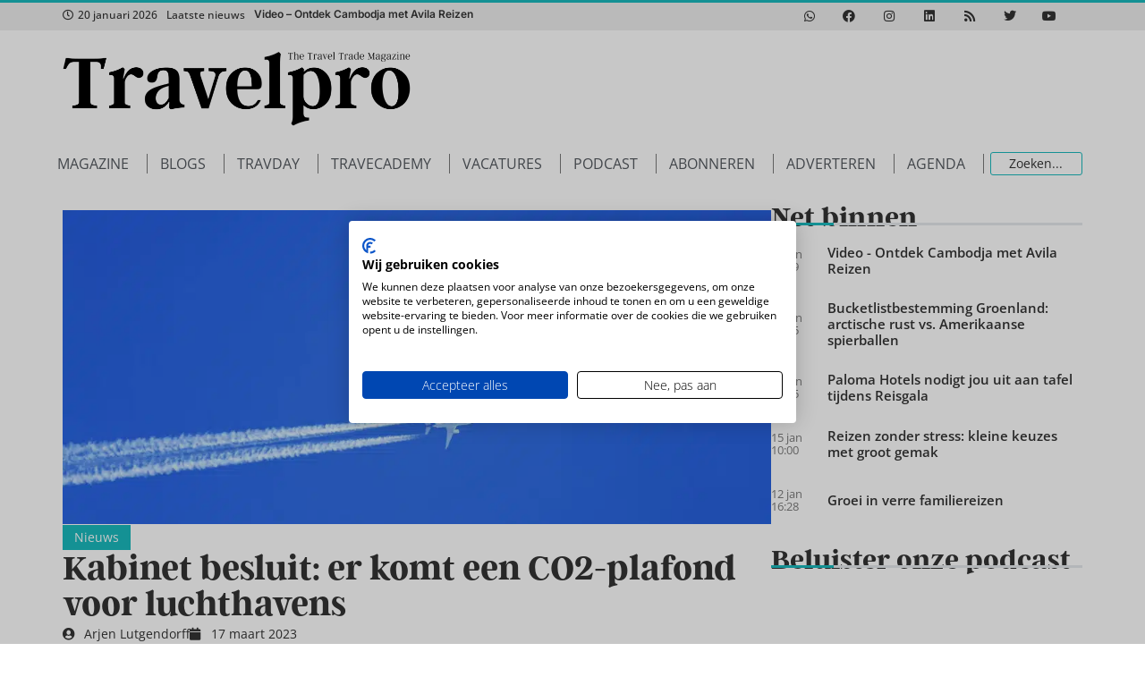

--- FILE ---
content_type: text/html; charset=UTF-8
request_url: https://www.travelpro.nl/kabinet-besluit-er-komt-een-co2-plafond-voor-luchthavens/
body_size: 30961
content:
<!doctype html>
<html lang="nl-NL">
<head>
	<meta charset="UTF-8">
	<meta name="viewport" content="width=device-width, initial-scale=1">
	<link rel="profile" href="https://gmpg.org/xfn/11">
	<script type='text/javascript' src='https://servedbyadbutler.com/hb_app.js' async></script><meta name='robots' content='index, follow, max-image-preview:large, max-snippet:-1, max-video-preview:-1' />

	<!-- This site is optimized with the Yoast SEO Premium plugin v26.7 (Yoast SEO v26.7) - https://yoast.com/wordpress/plugins/seo/ -->
	<title>Kabinet besluit: er komt een CO2-plafond voor luchthavens - Travelpro</title>
	<meta name="description" content="Er komt een plafond voor de hoeveelheid CO2 die de luchtvaart, vertrekkend vanuit Nederland, mag uitstoten. Dat heeft het kabinet" />
	<link rel="canonical" href="https://www.travelpro.nl/kabinet-besluit-er-komt-een-co2-plafond-voor-luchthavens/" />
	<meta property="og:locale" content="nl_NL" />
	<meta property="og:type" content="article" />
	<meta property="og:title" content="Kabinet besluit: er komt een CO2-plafond voor luchthavens" />
	<meta property="og:description" content="Er komt een plafond voor de hoeveelheid CO2 die de luchtvaart, vertrekkend vanuit Nederland, mag uitstoten. Dat heeft het kabinet" />
	<meta property="og:url" content="https://www.travelpro.nl/kabinet-besluit-er-komt-een-co2-plafond-voor-luchthavens/" />
	<meta property="og:site_name" content="Travelpro" />
	<meta property="article:publisher" content="https://www.facebook.com/travelpronl" />
	<meta property="article:published_time" content="2023-03-17T16:37:30+00:00" />
	<meta property="article:modified_time" content="2023-03-17T16:37:40+00:00" />
	<meta property="og:image" content="https://www.travelpro.nl/wp-content/uploads/Vliegtuigen-1.jpg" />
	<meta property="og:image:width" content="1263" />
	<meta property="og:image:height" content="559" />
	<meta property="og:image:type" content="image/jpeg" />
	<meta name="author" content="Arjen Lutgendorff" />
	<meta name="twitter:card" content="summary_large_image" />
	<meta name="twitter:creator" content="@https://www.twitter.com/aLutgendorff" />
	<meta name="twitter:site" content="@travelpronl" />
	<meta name="twitter:label1" content="Geschreven door" />
	<meta name="twitter:data1" content="Arjen Lutgendorff" />
	<meta name="twitter:label2" content="Geschatte leestijd" />
	<meta name="twitter:data2" content="2 minuten" />
	<script type="application/ld+json" class="yoast-schema-graph">{"@context":"https://schema.org","@graph":[{"@type":"Article","@id":"https://www.travelpro.nl/kabinet-besluit-er-komt-een-co2-plafond-voor-luchthavens/#article","isPartOf":{"@id":"https://www.travelpro.nl/kabinet-besluit-er-komt-een-co2-plafond-voor-luchthavens/"},"author":{"name":"Arjen Lutgendorff","@id":"https://www.travelpro.nl/#/schema/person/713fde157b6088282e62172078c8bf36"},"headline":"Kabinet besluit: er komt een CO2-plafond voor luchthavens","datePublished":"2023-03-17T16:37:30+00:00","dateModified":"2023-03-17T16:37:40+00:00","mainEntityOfPage":{"@id":"https://www.travelpro.nl/kabinet-besluit-er-komt-een-co2-plafond-voor-luchthavens/"},"wordCount":243,"publisher":{"@id":"https://www.travelpro.nl/#organization"},"image":{"@id":"https://www.travelpro.nl/kabinet-besluit-er-komt-een-co2-plafond-voor-luchthavens/#primaryimage"},"thumbnailUrl":"https://www.travelpro.nl/wp-content/uploads/Vliegtuigen-1.jpg","keywords":["#KLM","airlines","airport","CO2","Corendon","Delta","easyJet","luchthavens","Transavia"],"articleSection":["Nieuws"],"inLanguage":"nl-NL","copyrightYear":"2023","copyrightHolder":{"@id":"https://www.travelpro.nl/#organization"}},{"@type":"WebPage","@id":"https://www.travelpro.nl/kabinet-besluit-er-komt-een-co2-plafond-voor-luchthavens/","url":"https://www.travelpro.nl/kabinet-besluit-er-komt-een-co2-plafond-voor-luchthavens/","name":"Kabinet besluit: er komt een CO2-plafond voor luchthavens - Travelpro","isPartOf":{"@id":"https://www.travelpro.nl/#website"},"primaryImageOfPage":{"@id":"https://www.travelpro.nl/kabinet-besluit-er-komt-een-co2-plafond-voor-luchthavens/#primaryimage"},"image":{"@id":"https://www.travelpro.nl/kabinet-besluit-er-komt-een-co2-plafond-voor-luchthavens/#primaryimage"},"thumbnailUrl":"https://www.travelpro.nl/wp-content/uploads/Vliegtuigen-1.jpg","datePublished":"2023-03-17T16:37:30+00:00","dateModified":"2023-03-17T16:37:40+00:00","description":"Er komt een plafond voor de hoeveelheid CO2 die de luchtvaart, vertrekkend vanuit Nederland, mag uitstoten. Dat heeft het kabinet","breadcrumb":{"@id":"https://www.travelpro.nl/kabinet-besluit-er-komt-een-co2-plafond-voor-luchthavens/#breadcrumb"},"inLanguage":"nl-NL","potentialAction":[{"@type":"ReadAction","target":["https://www.travelpro.nl/kabinet-besluit-er-komt-een-co2-plafond-voor-luchthavens/"]}]},{"@type":"ImageObject","inLanguage":"nl-NL","@id":"https://www.travelpro.nl/kabinet-besluit-er-komt-een-co2-plafond-voor-luchthavens/#primaryimage","url":"https://www.travelpro.nl/wp-content/uploads/Vliegtuigen-1.jpg","contentUrl":"https://www.travelpro.nl/wp-content/uploads/Vliegtuigen-1.jpg","width":1263,"height":559},{"@type":"BreadcrumbList","@id":"https://www.travelpro.nl/kabinet-besluit-er-komt-een-co2-plafond-voor-luchthavens/#breadcrumb","itemListElement":[{"@type":"ListItem","position":1,"name":"Home","item":"https://www.travelpro.nl/"},{"@type":"ListItem","position":2,"name":"Kabinet besluit: er komt een CO2-plafond voor luchthavens"}]},{"@type":"WebSite","@id":"https://www.travelpro.nl/#website","url":"https://www.travelpro.nl/","name":"Travelpro","description":"The Dutch travel trade magazine","publisher":{"@id":"https://www.travelpro.nl/#organization"},"potentialAction":[{"@type":"SearchAction","target":{"@type":"EntryPoint","urlTemplate":"https://www.travelpro.nl/?s={search_term_string}"},"query-input":{"@type":"PropertyValueSpecification","valueRequired":true,"valueName":"search_term_string"}}],"inLanguage":"nl-NL"},{"@type":"Organization","@id":"https://www.travelpro.nl/#organization","name":"Travelpro","url":"https://www.travelpro.nl/","logo":{"@type":"ImageObject","inLanguage":"nl-NL","@id":"https://www.travelpro.nl/#/schema/logo/image/","url":"https://www.travelpro.nl/wp-content/uploads/TravelPro_logo_zwart-tegen-de-rand-1-1.png","contentUrl":"https://www.travelpro.nl/wp-content/uploads/TravelPro_logo_zwart-tegen-de-rand-1-1.png","width":2048,"height":441,"caption":"Travelpro"},"image":{"@id":"https://www.travelpro.nl/#/schema/logo/image/"},"sameAs":["https://www.facebook.com/travelpronl","https://x.com/travelpronl","https://instagram.com/travelpro_nl/","https://www.linkedin.com/groups/Vakblad-TravelPro-3124860","https://www.pinterest.com/travelpro_nl/","https://www.youtube.com/user/reisburoactueel"]},{"@type":"Person","@id":"https://www.travelpro.nl/#/schema/person/713fde157b6088282e62172078c8bf36","name":"Arjen Lutgendorff","image":{"@type":"ImageObject","inLanguage":"nl-NL","@id":"https://www.travelpro.nl/#/schema/person/image/","url":"https://secure.gravatar.com/avatar/290d60333d8126cca3af9078eb68749d4c1f19cb8569f3019b5c44d2db41d2b9?s=96&d=mm&r=g","contentUrl":"https://secure.gravatar.com/avatar/290d60333d8126cca3af9078eb68749d4c1f19cb8569f3019b5c44d2db41d2b9?s=96&d=mm&r=g","caption":"Arjen Lutgendorff"},"description":"Arjen werkt sinds januari 2007 bij Travelpro. Daarnaast is hij community manager bij TRAVELNEXT en schrijft hij voor TravMagazine en Business Traveller.","sameAs":["https://www.travelpro.nl","https://www.instagram.com/arjenlutgendorff/","https://www.linkedin.com/in/arjenlutgendorff","https://x.com/https://www.twitter.com/aLutgendorff"],"url":"https://www.travelpro.nl/author/arjen-lutgendorff/"}]}</script>
	<!-- / Yoast SEO Premium plugin. -->


<link rel="alternate" type="application/rss+xml" title="Travelpro &raquo; feed" href="https://www.travelpro.nl/feed/" />
<link rel="alternate" type="application/rss+xml" title="Travelpro &raquo; reacties feed" href="https://www.travelpro.nl/comments/feed/" />
<link rel="alternate" title="oEmbed (JSON)" type="application/json+oembed" href="https://www.travelpro.nl/wp-json/oembed/1.0/embed?url=https%3A%2F%2Fwww.travelpro.nl%2Fkabinet-besluit-er-komt-een-co2-plafond-voor-luchthavens%2F" />
<link rel="alternate" title="oEmbed (XML)" type="text/xml+oembed" href="https://www.travelpro.nl/wp-json/oembed/1.0/embed?url=https%3A%2F%2Fwww.travelpro.nl%2Fkabinet-besluit-er-komt-een-co2-plafond-voor-luchthavens%2F&#038;format=xml" />
<link rel="stylesheet" type="text/css" href="https://use.typekit.net/htk2hwk.css"><style id='wp-img-auto-sizes-contain-inline-css'>
img:is([sizes=auto i],[sizes^="auto," i]){contain-intrinsic-size:3000px 1500px}
/*# sourceURL=wp-img-auto-sizes-contain-inline-css */
</style>
<link rel='stylesheet' id='hello-elementor-theme-style-css' href='https://www.travelpro.nl/wp-content/themes/hello-elementor/assets/css/theme.css?ver=3.4.5' media='all' />
<link rel='stylesheet' id='jet-menu-hello-css' href='https://www.travelpro.nl/wp-content/plugins/jet-menu/integration/themes/hello-elementor/assets/css/style.css?ver=2.4.18' media='all' />
<style id='wp-emoji-styles-inline-css'>

	img.wp-smiley, img.emoji {
		display: inline !important;
		border: none !important;
		box-shadow: none !important;
		height: 1em !important;
		width: 1em !important;
		margin: 0 0.07em !important;
		vertical-align: -0.1em !important;
		background: none !important;
		padding: 0 !important;
	}
/*# sourceURL=wp-emoji-styles-inline-css */
</style>
<link rel='stylesheet' id='wp-block-library-css' href='https://www.travelpro.nl/wp-includes/css/dist/block-library/style.min.css?ver=6.9' media='all' />
<link rel='stylesheet' id='activecampaign-form-block-css' href='https://www.travelpro.nl/wp-content/plugins/activecampaign-subscription-forms/activecampaign-form-block/build/style-index.css?ver=1763370007' media='all' />
<link rel='stylesheet' id='jet-engine-frontend-css' href='https://www.travelpro.nl/wp-content/plugins/jet-engine/assets/css/frontend.css?ver=3.8.2.1' media='all' />
<style id='global-styles-inline-css'>
:root{--wp--preset--aspect-ratio--square: 1;--wp--preset--aspect-ratio--4-3: 4/3;--wp--preset--aspect-ratio--3-4: 3/4;--wp--preset--aspect-ratio--3-2: 3/2;--wp--preset--aspect-ratio--2-3: 2/3;--wp--preset--aspect-ratio--16-9: 16/9;--wp--preset--aspect-ratio--9-16: 9/16;--wp--preset--color--black: #000000;--wp--preset--color--cyan-bluish-gray: #abb8c3;--wp--preset--color--white: #ffffff;--wp--preset--color--pale-pink: #f78da7;--wp--preset--color--vivid-red: #cf2e2e;--wp--preset--color--luminous-vivid-orange: #ff6900;--wp--preset--color--luminous-vivid-amber: #fcb900;--wp--preset--color--light-green-cyan: #7bdcb5;--wp--preset--color--vivid-green-cyan: #00d084;--wp--preset--color--pale-cyan-blue: #8ed1fc;--wp--preset--color--vivid-cyan-blue: #0693e3;--wp--preset--color--vivid-purple: #9b51e0;--wp--preset--gradient--vivid-cyan-blue-to-vivid-purple: linear-gradient(135deg,rgb(6,147,227) 0%,rgb(155,81,224) 100%);--wp--preset--gradient--light-green-cyan-to-vivid-green-cyan: linear-gradient(135deg,rgb(122,220,180) 0%,rgb(0,208,130) 100%);--wp--preset--gradient--luminous-vivid-amber-to-luminous-vivid-orange: linear-gradient(135deg,rgb(252,185,0) 0%,rgb(255,105,0) 100%);--wp--preset--gradient--luminous-vivid-orange-to-vivid-red: linear-gradient(135deg,rgb(255,105,0) 0%,rgb(207,46,46) 100%);--wp--preset--gradient--very-light-gray-to-cyan-bluish-gray: linear-gradient(135deg,rgb(238,238,238) 0%,rgb(169,184,195) 100%);--wp--preset--gradient--cool-to-warm-spectrum: linear-gradient(135deg,rgb(74,234,220) 0%,rgb(151,120,209) 20%,rgb(207,42,186) 40%,rgb(238,44,130) 60%,rgb(251,105,98) 80%,rgb(254,248,76) 100%);--wp--preset--gradient--blush-light-purple: linear-gradient(135deg,rgb(255,206,236) 0%,rgb(152,150,240) 100%);--wp--preset--gradient--blush-bordeaux: linear-gradient(135deg,rgb(254,205,165) 0%,rgb(254,45,45) 50%,rgb(107,0,62) 100%);--wp--preset--gradient--luminous-dusk: linear-gradient(135deg,rgb(255,203,112) 0%,rgb(199,81,192) 50%,rgb(65,88,208) 100%);--wp--preset--gradient--pale-ocean: linear-gradient(135deg,rgb(255,245,203) 0%,rgb(182,227,212) 50%,rgb(51,167,181) 100%);--wp--preset--gradient--electric-grass: linear-gradient(135deg,rgb(202,248,128) 0%,rgb(113,206,126) 100%);--wp--preset--gradient--midnight: linear-gradient(135deg,rgb(2,3,129) 0%,rgb(40,116,252) 100%);--wp--preset--font-size--small: 13px;--wp--preset--font-size--medium: 20px;--wp--preset--font-size--large: 36px;--wp--preset--font-size--x-large: 42px;--wp--preset--spacing--20: 0.44rem;--wp--preset--spacing--30: 0.67rem;--wp--preset--spacing--40: 1rem;--wp--preset--spacing--50: 1.5rem;--wp--preset--spacing--60: 2.25rem;--wp--preset--spacing--70: 3.38rem;--wp--preset--spacing--80: 5.06rem;--wp--preset--shadow--natural: 6px 6px 9px rgba(0, 0, 0, 0.2);--wp--preset--shadow--deep: 12px 12px 50px rgba(0, 0, 0, 0.4);--wp--preset--shadow--sharp: 6px 6px 0px rgba(0, 0, 0, 0.2);--wp--preset--shadow--outlined: 6px 6px 0px -3px rgb(255, 255, 255), 6px 6px rgb(0, 0, 0);--wp--preset--shadow--crisp: 6px 6px 0px rgb(0, 0, 0);}:root { --wp--style--global--content-size: 800px;--wp--style--global--wide-size: 1200px; }:where(body) { margin: 0; }.wp-site-blocks > .alignleft { float: left; margin-right: 2em; }.wp-site-blocks > .alignright { float: right; margin-left: 2em; }.wp-site-blocks > .aligncenter { justify-content: center; margin-left: auto; margin-right: auto; }:where(.wp-site-blocks) > * { margin-block-start: 24px; margin-block-end: 0; }:where(.wp-site-blocks) > :first-child { margin-block-start: 0; }:where(.wp-site-blocks) > :last-child { margin-block-end: 0; }:root { --wp--style--block-gap: 24px; }:root :where(.is-layout-flow) > :first-child{margin-block-start: 0;}:root :where(.is-layout-flow) > :last-child{margin-block-end: 0;}:root :where(.is-layout-flow) > *{margin-block-start: 24px;margin-block-end: 0;}:root :where(.is-layout-constrained) > :first-child{margin-block-start: 0;}:root :where(.is-layout-constrained) > :last-child{margin-block-end: 0;}:root :where(.is-layout-constrained) > *{margin-block-start: 24px;margin-block-end: 0;}:root :where(.is-layout-flex){gap: 24px;}:root :where(.is-layout-grid){gap: 24px;}.is-layout-flow > .alignleft{float: left;margin-inline-start: 0;margin-inline-end: 2em;}.is-layout-flow > .alignright{float: right;margin-inline-start: 2em;margin-inline-end: 0;}.is-layout-flow > .aligncenter{margin-left: auto !important;margin-right: auto !important;}.is-layout-constrained > .alignleft{float: left;margin-inline-start: 0;margin-inline-end: 2em;}.is-layout-constrained > .alignright{float: right;margin-inline-start: 2em;margin-inline-end: 0;}.is-layout-constrained > .aligncenter{margin-left: auto !important;margin-right: auto !important;}.is-layout-constrained > :where(:not(.alignleft):not(.alignright):not(.alignfull)){max-width: var(--wp--style--global--content-size);margin-left: auto !important;margin-right: auto !important;}.is-layout-constrained > .alignwide{max-width: var(--wp--style--global--wide-size);}body .is-layout-flex{display: flex;}.is-layout-flex{flex-wrap: wrap;align-items: center;}.is-layout-flex > :is(*, div){margin: 0;}body .is-layout-grid{display: grid;}.is-layout-grid > :is(*, div){margin: 0;}body{padding-top: 0px;padding-right: 0px;padding-bottom: 0px;padding-left: 0px;}a:where(:not(.wp-element-button)){text-decoration: underline;}:root :where(.wp-element-button, .wp-block-button__link){background-color: #32373c;border-width: 0;color: #fff;font-family: inherit;font-size: inherit;font-style: inherit;font-weight: inherit;letter-spacing: inherit;line-height: inherit;padding-top: calc(0.667em + 2px);padding-right: calc(1.333em + 2px);padding-bottom: calc(0.667em + 2px);padding-left: calc(1.333em + 2px);text-decoration: none;text-transform: inherit;}.has-black-color{color: var(--wp--preset--color--black) !important;}.has-cyan-bluish-gray-color{color: var(--wp--preset--color--cyan-bluish-gray) !important;}.has-white-color{color: var(--wp--preset--color--white) !important;}.has-pale-pink-color{color: var(--wp--preset--color--pale-pink) !important;}.has-vivid-red-color{color: var(--wp--preset--color--vivid-red) !important;}.has-luminous-vivid-orange-color{color: var(--wp--preset--color--luminous-vivid-orange) !important;}.has-luminous-vivid-amber-color{color: var(--wp--preset--color--luminous-vivid-amber) !important;}.has-light-green-cyan-color{color: var(--wp--preset--color--light-green-cyan) !important;}.has-vivid-green-cyan-color{color: var(--wp--preset--color--vivid-green-cyan) !important;}.has-pale-cyan-blue-color{color: var(--wp--preset--color--pale-cyan-blue) !important;}.has-vivid-cyan-blue-color{color: var(--wp--preset--color--vivid-cyan-blue) !important;}.has-vivid-purple-color{color: var(--wp--preset--color--vivid-purple) !important;}.has-black-background-color{background-color: var(--wp--preset--color--black) !important;}.has-cyan-bluish-gray-background-color{background-color: var(--wp--preset--color--cyan-bluish-gray) !important;}.has-white-background-color{background-color: var(--wp--preset--color--white) !important;}.has-pale-pink-background-color{background-color: var(--wp--preset--color--pale-pink) !important;}.has-vivid-red-background-color{background-color: var(--wp--preset--color--vivid-red) !important;}.has-luminous-vivid-orange-background-color{background-color: var(--wp--preset--color--luminous-vivid-orange) !important;}.has-luminous-vivid-amber-background-color{background-color: var(--wp--preset--color--luminous-vivid-amber) !important;}.has-light-green-cyan-background-color{background-color: var(--wp--preset--color--light-green-cyan) !important;}.has-vivid-green-cyan-background-color{background-color: var(--wp--preset--color--vivid-green-cyan) !important;}.has-pale-cyan-blue-background-color{background-color: var(--wp--preset--color--pale-cyan-blue) !important;}.has-vivid-cyan-blue-background-color{background-color: var(--wp--preset--color--vivid-cyan-blue) !important;}.has-vivid-purple-background-color{background-color: var(--wp--preset--color--vivid-purple) !important;}.has-black-border-color{border-color: var(--wp--preset--color--black) !important;}.has-cyan-bluish-gray-border-color{border-color: var(--wp--preset--color--cyan-bluish-gray) !important;}.has-white-border-color{border-color: var(--wp--preset--color--white) !important;}.has-pale-pink-border-color{border-color: var(--wp--preset--color--pale-pink) !important;}.has-vivid-red-border-color{border-color: var(--wp--preset--color--vivid-red) !important;}.has-luminous-vivid-orange-border-color{border-color: var(--wp--preset--color--luminous-vivid-orange) !important;}.has-luminous-vivid-amber-border-color{border-color: var(--wp--preset--color--luminous-vivid-amber) !important;}.has-light-green-cyan-border-color{border-color: var(--wp--preset--color--light-green-cyan) !important;}.has-vivid-green-cyan-border-color{border-color: var(--wp--preset--color--vivid-green-cyan) !important;}.has-pale-cyan-blue-border-color{border-color: var(--wp--preset--color--pale-cyan-blue) !important;}.has-vivid-cyan-blue-border-color{border-color: var(--wp--preset--color--vivid-cyan-blue) !important;}.has-vivid-purple-border-color{border-color: var(--wp--preset--color--vivid-purple) !important;}.has-vivid-cyan-blue-to-vivid-purple-gradient-background{background: var(--wp--preset--gradient--vivid-cyan-blue-to-vivid-purple) !important;}.has-light-green-cyan-to-vivid-green-cyan-gradient-background{background: var(--wp--preset--gradient--light-green-cyan-to-vivid-green-cyan) !important;}.has-luminous-vivid-amber-to-luminous-vivid-orange-gradient-background{background: var(--wp--preset--gradient--luminous-vivid-amber-to-luminous-vivid-orange) !important;}.has-luminous-vivid-orange-to-vivid-red-gradient-background{background: var(--wp--preset--gradient--luminous-vivid-orange-to-vivid-red) !important;}.has-very-light-gray-to-cyan-bluish-gray-gradient-background{background: var(--wp--preset--gradient--very-light-gray-to-cyan-bluish-gray) !important;}.has-cool-to-warm-spectrum-gradient-background{background: var(--wp--preset--gradient--cool-to-warm-spectrum) !important;}.has-blush-light-purple-gradient-background{background: var(--wp--preset--gradient--blush-light-purple) !important;}.has-blush-bordeaux-gradient-background{background: var(--wp--preset--gradient--blush-bordeaux) !important;}.has-luminous-dusk-gradient-background{background: var(--wp--preset--gradient--luminous-dusk) !important;}.has-pale-ocean-gradient-background{background: var(--wp--preset--gradient--pale-ocean) !important;}.has-electric-grass-gradient-background{background: var(--wp--preset--gradient--electric-grass) !important;}.has-midnight-gradient-background{background: var(--wp--preset--gradient--midnight) !important;}.has-small-font-size{font-size: var(--wp--preset--font-size--small) !important;}.has-medium-font-size{font-size: var(--wp--preset--font-size--medium) !important;}.has-large-font-size{font-size: var(--wp--preset--font-size--large) !important;}.has-x-large-font-size{font-size: var(--wp--preset--font-size--x-large) !important;}
:root :where(.wp-block-pullquote){font-size: 1.5em;line-height: 1.6;}
/*# sourceURL=global-styles-inline-css */
</style>
<link rel='stylesheet' id='tp_twitter_plugin_css-css' href='https://www.travelpro.nl/wp-content/plugins/recent-tweets-widget/tp_twitter_plugin.css?ver=1.0' media='screen' />
<link rel='stylesheet' id='hello-elementor-css' href='https://www.travelpro.nl/wp-content/themes/hello-elementor/assets/css/reset.css?ver=3.4.5' media='all' />
<link rel='stylesheet' id='hello-buro-staal-css' href='https://www.travelpro.nl/wp-content/themes/hello-buro-staal/style.css?ver=1.0.0' media='all' />
<link rel='stylesheet' id='hello-elementor-header-footer-css' href='https://www.travelpro.nl/wp-content/themes/hello-elementor/assets/css/header-footer.css?ver=3.4.5' media='all' />
<link rel='stylesheet' id='jet-menu-public-styles-css' href='https://www.travelpro.nl/wp-content/plugins/jet-menu/assets/public/css/public.css?ver=2.4.18' media='all' />
<link rel='stylesheet' id='elementor-frontend-css' href='https://www.travelpro.nl/wp-content/plugins/elementor/assets/css/frontend.min.css?ver=3.34.1' media='all' />
<style id='elementor-frontend-inline-css'>
.elementor-kit-109014{--e-global-color-primary:#333333;--e-global-color-secondary:#54595F;--e-global-color-text:#7A7A7A;--e-global-color-accent:#1AB9BD;--e-global-color-8d084b6:#7A7A7A;--e-global-color-a7d68ef:#FFFFFF;--e-global-color-71ec96d:#1EA2A4;--e-global-color-1fd6419:#D61F31;--e-global-color-4f04106:#333333;--e-global-color-f9ba2bd:#1AB9BD;--e-global-color-aedbff8:#333333;--e-global-color-da7dd23:#7A7A7A;--e-global-color-66d6422:#1AB9BD;--e-global-color-42f0b4f:#FFFFFF;--e-global-color-40bf17d:#1EA2A4;--e-global-color-bccce39:#D61F31;--e-global-typography-primary-font-family:"Argent CF";--e-global-typography-primary-font-weight:600;--e-global-typography-secondary-font-family:"Argent CF";--e-global-typography-secondary-font-weight:400;--e-global-typography-text-font-family:"Roboto";--e-global-typography-text-font-weight:400;--e-global-typography-accent-font-family:"Roboto";--e-global-typography-accent-font-weight:500;color:var( --e-global-color-aedbff8 );font-family:"Open Sans", Sans-serif;font-size:16px;font-weight:400;line-height:1.8em;}.elementor-kit-109014 button,.elementor-kit-109014 input[type="button"],.elementor-kit-109014 input[type="submit"],.elementor-kit-109014 .elementor-button{background-color:var( --e-global-color-bccce39 );color:var( --e-global-color-42f0b4f );border-style:none;}.elementor-kit-109014 button:hover,.elementor-kit-109014 button:focus,.elementor-kit-109014 input[type="button"]:hover,.elementor-kit-109014 input[type="button"]:focus,.elementor-kit-109014 input[type="submit"]:hover,.elementor-kit-109014 input[type="submit"]:focus,.elementor-kit-109014 .elementor-button:hover,.elementor-kit-109014 .elementor-button:focus{background-color:#000000;color:#FFFFFF;border-style:none;}.elementor-kit-109014 e-page-transition{background-color:#FFBC7D;}.elementor-kit-109014 a{color:var( --e-global-color-bccce39 );font-family:"Open Sans", Sans-serif;font-size:16px;font-weight:normal;}.elementor-kit-109014 a:hover{color:var( --e-global-color-primary );}.elementor-kit-109014 h1{color:var( --e-global-color-aedbff8 );font-family:var( --e-global-typography-primary-font-family ), Sans-serif;font-weight:var( --e-global-typography-primary-font-weight );}.elementor-kit-109014 h2{color:var( --e-global-color-aedbff8 );font-family:var( --e-global-typography-primary-font-family ), Sans-serif;font-weight:var( --e-global-typography-primary-font-weight );}.elementor-kit-109014 h3{color:var( --e-global-color-aedbff8 );font-family:var( --e-global-typography-primary-font-family ), Sans-serif;font-weight:var( --e-global-typography-primary-font-weight );}.elementor-kit-109014 h4{color:var( --e-global-color-aedbff8 );font-family:var( --e-global-typography-primary-font-family ), Sans-serif;font-weight:var( --e-global-typography-primary-font-weight );}.elementor-section.elementor-section-boxed > .elementor-container{max-width:1140px;}.e-con{--container-max-width:1140px;}.elementor-widget:not(:last-child){margin-block-end:20px;}.elementor-element{--widgets-spacing:20px 20px;--widgets-spacing-row:20px;--widgets-spacing-column:20px;}{}h1.entry-title{display:var(--page-title-display);}.site-header .site-branding{flex-direction:column;align-items:stretch;}.site-header{padding-inline-end:0px;padding-inline-start:0px;}.site-footer .site-branding{flex-direction:column;align-items:stretch;}@media(max-width:1024px){.elementor-section.elementor-section-boxed > .elementor-container{max-width:1024px;}.e-con{--container-max-width:1024px;}}@media(max-width:767px){.elementor-section.elementor-section-boxed > .elementor-container{max-width:767px;}.e-con{--container-max-width:767px;}}
.elementor-108867 .elementor-element.elementor-element-6dd95692{--display:flex;--flex-direction:row;--container-widget-width:calc( ( 1 - var( --container-widget-flex-grow ) ) * 100% );--container-widget-height:100%;--container-widget-flex-grow:1;--container-widget-align-self:stretch;--flex-wrap-mobile:wrap;--align-items:stretch;--gap:10px 10px;--row-gap:10px;--column-gap:10px;border-style:solid;--border-style:solid;border-width:3px 0px 0px 0px;--border-top-width:3px;--border-right-width:0px;--border-bottom-width:0px;--border-left-width:0px;border-color:var( --e-global-color-accent );--border-color:var( --e-global-color-accent );--margin-top:0px;--margin-bottom:0px;--margin-left:0px;--margin-right:0px;--padding-top:0px;--padding-bottom:0px;--padding-left:0px;--padding-right:0px;}.elementor-108867 .elementor-element.elementor-element-6dd95692:not(.elementor-motion-effects-element-type-background), .elementor-108867 .elementor-element.elementor-element-6dd95692 > .elementor-motion-effects-container > .elementor-motion-effects-layer{background-color:#EEEEEE;}.elementor-108867 .elementor-element.elementor-element-4b10992b{--display:flex;--justify-content:center;--gap:0px 0px;--row-gap:0px;--column-gap:0px;--padding-top:0px;--padding-bottom:0px;--padding-left:0px;--padding-right:0px;}.elementor-108867 .elementor-element.elementor-element-105f0c3a .jet-use-typing .jet-text-ticker__item-typed:after{content:"_";}.elementor-108867 .elementor-element.elementor-element-105f0c3a .jet-text-ticker__title{color:var( --e-global-color-primary );}.elementor-108867 .elementor-element.elementor-element-105f0c3a  .jet-text-ticker__title{font-size:12px;font-weight:500;}.elementor-108867 .elementor-element.elementor-element-105f0c3a .jet-text-ticker__date{color:var( --e-global-color-primary );}.elementor-108867 .elementor-element.elementor-element-105f0c3a  .jet-text-ticker__date{font-size:12px;font-weight:500;}.elementor-108867 .elementor-element.elementor-element-105f0c3a .jet-text-ticker__item-typed{color:var( --e-global-color-primary );}.elementor-108867 .elementor-element.elementor-element-105f0c3a .jet-text-ticker__item-typed:hover{color:var( --e-global-color-66d6422 );}.elementor-108867 .elementor-element.elementor-element-105f0c3a  .jet-text-ticker__item-typed{font-family:"Inter", Sans-serif;font-size:12px;font-weight:600;}.elementor-108867 .elementor-element.elementor-element-28a79850{--display:flex;--padding-top:0px;--padding-bottom:0px;--padding-left:0px;--padding-right:0px;}.elementor-108867 .elementor-element.elementor-element-cc13bfb{--grid-template-columns:repeat(0, auto);--icon-size:14px;--grid-column-gap:10px;--grid-row-gap:0px;}.elementor-108867 .elementor-element.elementor-element-cc13bfb .elementor-widget-container{text-align:center;}.elementor-108867 .elementor-element.elementor-element-cc13bfb .elementor-social-icon{background-color:#FFFFFF00;--icon-padding:0.6em;}.elementor-108867 .elementor-element.elementor-element-cc13bfb .elementor-social-icon i{color:var( --e-global-color-primary );}.elementor-108867 .elementor-element.elementor-element-cc13bfb .elementor-social-icon svg{fill:var( --e-global-color-primary );}.elementor-108867 .elementor-element.elementor-element-cc13bfb .elementor-social-icon:hover{background-color:#FFFFFF00;}.elementor-108867 .elementor-element.elementor-element-cc13bfb .elementor-social-icon:hover i{color:var( --e-global-color-66d6422 );}.elementor-108867 .elementor-element.elementor-element-cc13bfb .elementor-social-icon:hover svg{fill:var( --e-global-color-66d6422 );}.elementor-108867 .elementor-element.elementor-element-79342b5b{--display:flex;--min-height:130px;--flex-direction:row;--container-widget-width:calc( ( 1 - var( --container-widget-flex-grow ) ) * 100% );--container-widget-height:100%;--container-widget-flex-grow:1;--container-widget-align-self:stretch;--flex-wrap-mobile:wrap;--justify-content:space-between;--align-items:center;--padding-top:0px;--padding-bottom:0px;--padding-left:0px;--padding-right:0px;}.elementor-108867 .elementor-element.elementor-element-951ab89 img{width:390px;}.elementor-108867 .elementor-element.elementor-element-c0751ff{width:var( --container-widget-width, 500px );max-width:500px;--container-widget-width:500px;--container-widget-flex-grow:0;}.elementor-108867 .elementor-element.elementor-element-44f91fa9{--display:flex;--flex-direction:row-reverse;--container-widget-width:calc( ( 1 - var( --container-widget-flex-grow ) ) * 100% );--container-widget-height:100%;--container-widget-flex-grow:1;--container-widget-align-self:stretch;--flex-wrap-mobile:wrap-reverse;--align-items:center;--gap:10px 10px;--row-gap:10px;--column-gap:10px;--padding-top:0px;--padding-bottom:0px;--padding-left:0px;--padding-right:0px;}.elementor-108867 .elementor-element.elementor-element-30451b0 .jet-ajax-search__source-results-item_icon svg{width:24px;}.elementor-108867 .elementor-element.elementor-element-30451b0 .jet-ajax-search__source-results-item_icon{font-size:24px;}.elementor-108867 .elementor-element.elementor-element-30451b0{width:var( --container-widget-width, 100% );max-width:100%;--container-widget-width:100%;--container-widget-flex-grow:0;}.elementor-108867 .elementor-element.elementor-element-30451b0.elementor-element{--align-self:center;}.elementor-108867 .elementor-element.elementor-element-30451b0 .jet-ajax-search__results-area{width:25vw;box-shadow:0px 0px 10px 0px rgba(0,0,0,0.5);}.elementor-108867 .elementor-element.elementor-element-30451b0 .jet-ajax-search__form--focus{border-color:var( --e-global-color-accent );}.elementor-108867 .elementor-element.elementor-element-30451b0 .jet-ajax-search__form{border-style:none;}.elementor-108867 .elementor-element.elementor-element-30451b0 .jet-ajax-search__field{color:var( --e-global-color-primary );border-color:var( --e-global-color-accent );padding:3px 10px 3px 020px;}.elementor-108867 .elementor-element.elementor-element-30451b0 .jet-ajax-search__form--focus .jet-ajax-search__field{border-color:var( --e-global-color-accent );}.elementor-108867 .elementor-element.elementor-element-30451b0 .jet-ajax-search__item-title{color:var( --e-global-color-primary );}.elementor-108867 .elementor-element.elementor-element-30451b0 .jet-ajax-search__item-content{color:var( --e-global-color-4f04106 );}.elementor-108867 .elementor-element.elementor-element-30451b0 .jet-ajax-search__item-link:hover .jet-ajax-search__item-title{color:var( --e-global-color-accent );}.elementor-108867 .elementor-element.elementor-element-30451b0 .jet-ajax-search__item-thumbnail{width:100px;}body:not(.rtl) .elementor-108867 .elementor-element.elementor-element-30451b0 .jet-ajax-search__item-thumbnail{margin-right:10px;}body.rtl .elementor-108867 .elementor-element.elementor-element-30451b0 .jet-ajax-search__item-thumbnail{margin-left:10px;}.elementor-108867 .elementor-element.elementor-element-30451b0 .jet-ajax-search__results-count{font-weight:500;color:var( --e-global-color-primary );}.elementor-108867 .elementor-element.elementor-element-30451b0 .jet-ajax-search__results-count:hover{color:var( --e-global-color-accent );background-color:#02010100;}.elementor-108867 .elementor-element.elementor-element-30451b0 .jet-ajax-search__full-results{color:var( --e-global-color-accent );}.elementor-108867 .elementor-element.elementor-element-30451b0 .jet-ajax-search__full-results:hover{color:var( --e-global-color-primary );background-color:#02010100;}.elementor-108867 .elementor-element.elementor-element-30451b0 .jet-ajax-search__spinner{color:var( --e-global-color-71ec96d );}.elementor-108867 .elementor-element.elementor-element-70b96241{width:var( --container-widget-width, 91% );max-width:91%;--container-widget-width:91%;--container-widget-flex-grow:0;--jmm-top-items-hor-padding:7px;--jmm-top-items-hor-align:center;--jmm-sub-menu-bg-color:#FFFFFF;--jmm-top-item-title-color:#54595F;--jmm-top-item-bg-color:#02010100;--jmm-sub-item-title-color:var( --e-global-color-aedbff8 );--jmm-sub-item-bg-color:var( --e-global-color-42f0b4f );--jmm-top-hover-item-title-color:var( --e-global-color-accent );--jmm-top-hover-item-dropdown-color:var( --e-global-color-accent );--jmm-top-hover-item-bg-color:#02010100;--jmm-sub-hover-item-title-color:var( --e-global-color-accent );--jmm-top-active-item-title-color:var( --e-global-color-accent );--jmm-top-active-item-bg-color:#02010100;--jmm-dropdown-hover-item-title-color:var( --e-global-color-accent );--jmm-dropdown-hover-toggle-color:var( --e-global-color-66d6422 );}.elementor-108867 .elementor-element.elementor-element-70b96241 > .elementor-widget-container{margin:0px 0px 0px -13px;}.elementor-108867 .elementor-element.elementor-element-70b96241.elementor-element{--flex-grow:0;--flex-shrink:0;}.elementor-108867 .elementor-element.elementor-element-70b96241 .jet-mega-menu.jet-mega-menu--layout-horizontal .jet-mega-menu-item__link--top-level,
							.elementor-108867 .elementor-element.elementor-element-70b96241 .jet-mega-menu.jet-mega-menu--layout-vertical .jet-mega-menu-item__link--top-level{font-weight:400;text-transform:uppercase;}.elementor-108867 .elementor-element.elementor-element-70b96241 .jet-mega-menu.jet-mega-menu--layout-horizontal .jet-mega-menu-item__link--sub-level,
							.elementor-108867 .elementor-element.elementor-element-70b96241 .jet-mega-menu.jet-mega-menu--layout-vertical .jet-mega-menu-item__link--sub-level{font-weight:400;text-transform:uppercase;}.elementor-108867 .elementor-element.elementor-element-70b96241 .jet-mega-menu.jet-mega-menu--layout-dropdown .jet-mega-menu-item__link--sub-level{font-weight:300;}.elementor-108867 .elementor-element.elementor-element-482e1be{--display:flex;--flex-direction:row-reverse;--container-widget-width:calc( ( 1 - var( --container-widget-flex-grow ) ) * 100% );--container-widget-height:100%;--container-widget-flex-grow:1;--container-widget-align-self:stretch;--flex-wrap-mobile:wrap-reverse;--align-items:center;--gap:10px 10px;--row-gap:10px;--column-gap:10px;--padding-top:0px;--padding-bottom:0px;--padding-left:0px;--padding-right:0px;}.elementor-108867 .elementor-element.elementor-element-baf99a2{--jmm-top-item-icon-color:var( --e-global-color-accent );--jmm-top-hover-item-icon-color:var( --e-global-color-accent );--jmm-dropdown-item-badge-color:var( --e-global-color-primary );}.elementor-108867 .elementor-element.elementor-element-baf99a2 .jet-mobile-menu__toggle .jet-mobile-menu__toggle-icon{color:var( --e-global-color-accent );}.elementor-108867 .elementor-element.elementor-element-baf99a2 .jet-mobile-menu__toggle .jet-mobile-menu__toggle-text{color:var( --e-global-color-accent );}.elementor-108867 .elementor-element.elementor-element-baf99a2 .jet-mobile-menu__container{z-index:999;}.elementor-108867 .elementor-element.elementor-element-baf99a2 .jet-mobile-menu__container .jet-mobile-menu-cover{z-index:calc(999-1);}.elementor-108867 .elementor-element.elementor-element-baf99a2 .jet-mobile-menu__container .jet-mobile-menu__back i{color:var( --e-global-color-accent );}.elementor-108867 .elementor-element.elementor-element-baf99a2 .jet-mobile-menu__container .jet-mobile-menu__back svg{color:var( --e-global-color-accent );}.elementor-108867 .elementor-element.elementor-element-baf99a2 .jet-mobile-menu__container .jet-mobile-menu__back span{color:var( --e-global-color-accent );}.elementor-108867 .elementor-element.elementor-element-baf99a2 .jet-mobile-menu__breadcrumbs .breadcrumb-label{color:var( --e-global-color-primary );font-weight:700;text-transform:uppercase;}.elementor-108867 .elementor-element.elementor-element-baf99a2 .jet-mobile-menu__breadcrumbs .breadcrumb-divider{color:var( --e-global-color-accent );}.elementor-108867 .elementor-element.elementor-element-baf99a2 .jet-mobile-menu__item .jet-menu-label{color:var( --e-global-color-primary );}.elementor-108867 .elementor-element.elementor-element-baf99a2 .jet-mobile-menu__item.jet-mobile-menu__item--active > .jet-mobile-menu__item-inner .jet-menu-icon{color:var( --e-global-color-accent );}.elementor-108867 .elementor-element.elementor-element-baf99a2 .jet-mobile-menu__item.jet-mobile-menu__item--active > .jet-mobile-menu__item-inner .jet-menu-label{color:var( --e-global-color-accent );}.elementor-108867 .elementor-element.elementor-element-0d3781c .elementor-search-form{text-align:center;}.elementor-108867 .elementor-element.elementor-element-0d3781c .elementor-search-form__toggle{--e-search-form-toggle-size:33px;--e-search-form-toggle-color:var( --e-global-color-accent );--e-search-form-toggle-background-color:#1AB9BD00;--e-search-form-toggle-border-width:0px;--e-search-form-toggle-border-radius:36px;}.elementor-108867 .elementor-element.elementor-element-0d3781c:not(.elementor-search-form--skin-full_screen) .elementor-search-form__container{border-radius:3px;}.elementor-108867 .elementor-element.elementor-element-0d3781c.elementor-search-form--skin-full_screen input[type="search"].elementor-search-form__input{border-radius:3px;}.elementor-theme-builder-content-area{height:400px;}.elementor-location-header:before, .elementor-location-footer:before{content:"";display:table;clear:both;}@media(max-width:1024px){.elementor-108867 .elementor-element.elementor-element-6dd95692{--flex-direction:column;--container-widget-width:100%;--container-widget-height:initial;--container-widget-flex-grow:0;--container-widget-align-self:initial;--flex-wrap-mobile:wrap;--padding-top:0%;--padding-bottom:0%;--padding-left:02%;--padding-right:02%;}.elementor-108867 .elementor-element.elementor-element-4b10992b{--flex-direction:row;--container-widget-width:initial;--container-widget-height:100%;--container-widget-flex-grow:1;--container-widget-align-self:stretch;--flex-wrap-mobile:wrap;--justify-content:flex-start;}.elementor-108867 .elementor-element.elementor-element-28a79850{--flex-direction:row-reverse;--container-widget-width:initial;--container-widget-height:100%;--container-widget-flex-grow:1;--container-widget-align-self:stretch;--flex-wrap-mobile:wrap-reverse;}.elementor-108867 .elementor-element.elementor-element-79342b5b{--padding-top:0%;--padding-bottom:0%;--padding-left:02%;--padding-right:2%;}.elementor-108867 .elementor-element.elementor-element-44f91fa9{--padding-top:0%;--padding-bottom:0%;--padding-left:02%;--padding-right:02%;}.elementor-108867 .elementor-element.elementor-element-482e1be{--padding-top:0%;--padding-bottom:0%;--padding-left:02%;--padding-right:02%;}}@media(max-width:767px){.elementor-108867 .elementor-element.elementor-element-6dd95692{--gap:0px 0px;--row-gap:0px;--column-gap:0px;}.elementor-108867 .elementor-element.elementor-element-cc13bfb.elementor-element{--flex-grow:1;--flex-shrink:0;}.elementor-108867 .elementor-element.elementor-element-79342b5b{--flex-direction:row;--container-widget-width:calc( ( 1 - var( --container-widget-flex-grow ) ) * 100% );--container-widget-height:100%;--container-widget-flex-grow:1;--container-widget-align-self:stretch;--flex-wrap-mobile:wrap;--justify-content:flex-start;--align-items:flex-start;--gap:0px 0px;--row-gap:0px;--column-gap:0px;--padding-top:2%;--padding-bottom:0%;--padding-left:05%;--padding-right:05%;}.elementor-108867 .elementor-element.elementor-element-951ab89{width:100%;max-width:100%;text-align:center;}.elementor-108867 .elementor-element.elementor-element-951ab89.elementor-element{--order:-99999 /* order start hack */;}.elementor-108867 .elementor-element.elementor-element-c0751ff{--container-widget-width:100%;--container-widget-flex-grow:0;width:var( --container-widget-width, 100% );max-width:100%;}.elementor-108867 .elementor-element.elementor-element-44f91fa9{--justify-content:flex-end;--padding-top:0%;--padding-bottom:3%;--padding-left:05%;--padding-right:05%;}.elementor-108867 .elementor-element.elementor-element-70b96241{width:100%;max-width:100%;--jmm-top-items-icon-size:14px;--jmm-top-items-ver-padding:0px;--jmm-top-items-hor-padding:10px;--jmm-sub-items-ver-padding:10px;--jmm-sub-items-hor-padding:10px;--jmm-sub-items-gap:10px;}.elementor-108867 .elementor-element.elementor-element-70b96241 > .elementor-widget-container{margin:0px 0px 0px -10px;}.elementor-108867 .elementor-element.elementor-element-70b96241 .jet-mega-menu.jet-mega-menu--layout-horizontal .jet-mega-menu-item__link--top-level,
							.elementor-108867 .elementor-element.elementor-element-70b96241 .jet-mega-menu.jet-mega-menu--layout-vertical .jet-mega-menu-item__link--top-level{font-size:3.5vw;}.elementor-108867 .elementor-element.elementor-element-70b96241 .jet-mega-menu.jet-mega-menu--layout-horizontal .jet-mega-menu-item__link--sub-level,
							.elementor-108867 .elementor-element.elementor-element-70b96241 .jet-mega-menu.jet-mega-menu--layout-vertical .jet-mega-menu-item__link--sub-level{font-size:14px;}.elementor-108867 .elementor-element.elementor-element-482e1be{--justify-content:flex-end;--padding-top:0%;--padding-bottom:3%;--padding-left:05%;--padding-right:05%;}.elementor-108867 .elementor-element.elementor-element-baf99a2 .jet-mobile-menu__toggle .jet-mobile-menu__toggle-icon i{font-size:16px;}.elementor-108867 .elementor-element.elementor-element-baf99a2 .jet-mobile-menu__toggle .jet-mobile-menu__toggle-icon svg{width:16px;}.elementor-108867 .elementor-element.elementor-element-baf99a2 .jet-mobile-menu__container .jet-mobile-menu__back i{font-size:20px;}.elementor-108867 .elementor-element.elementor-element-baf99a2 .jet-mobile-menu__container .jet-mobile-menu__back svg{width:20px;}.elementor-108867 .elementor-element.elementor-element-baf99a2 .jet-mobile-menu__breadcrumbs .breadcrumb-label{font-size:18px;}.elementor-108867 .elementor-element.elementor-element-0d3781c{width:auto;max-width:auto;}.elementor-108867 .elementor-element.elementor-element-0d3781c.elementor-element{--align-self:flex-end;}}@media(min-width:768px){.elementor-108867 .elementor-element.elementor-element-4b10992b{--width:70%;}.elementor-108867 .elementor-element.elementor-element-28a79850{--width:30%;}}@media(max-width:1024px) and (min-width:768px){.elementor-108867 .elementor-element.elementor-element-4b10992b{--width:100%;}.elementor-108867 .elementor-element.elementor-element-28a79850{--width:100%;}}/* Start custom CSS for html, class: .elementor-element-c0751ff */.plc491238 img{
    display: block!important;
}/* End custom CSS */
/* Start custom CSS for jet-ajax-search, class: .elementor-element-30451b0 */.jet-ajax-search__results-area
{
    width: auto;
}/* End custom CSS */
/* Start custom CSS for jet-mega-menu, class: .elementor-element-70b96241 */.jet-mega-menu-item__label:after  {
    content:'';
    border-left: solid 1px #7A7A7A;
	margin-left:20px;

}

.jet-mega-menu-sub-menu .jet-mega-menu-item__label:after{
    display: none!important
}
.jet-mega-menu-item__icon:before{
    content: "Menu";
    display:inline-block;
    padding-right: 5px;
}

.jet-mega-menu-sub-menu{
    margin-top: 0px!important;
}/* End custom CSS */
.elementor-108967 .elementor-element.elementor-element-41d96b06{--display:flex;--min-height:150px;--flex-direction:row;--container-widget-width:calc( ( 1 - var( --container-widget-flex-grow ) ) * 100% );--container-widget-height:100%;--container-widget-flex-grow:1;--container-widget-align-self:stretch;--flex-wrap-mobile:wrap;--justify-content:space-between;--align-items:flex-start;--padding-top:2%;--padding-bottom:2%;--padding-left:2%;--padding-right:2%;}.elementor-108967 .elementor-element.elementor-element-41d96b06:not(.elementor-motion-effects-element-type-background), .elementor-108967 .elementor-element.elementor-element-41d96b06 > .elementor-motion-effects-container > .elementor-motion-effects-layer{background-color:var( --e-global-color-primary );}.elementor-108967 .elementor-element.elementor-element-51b5c778{--display:flex;--flex-direction:column;--container-widget-width:calc( ( 1 - var( --container-widget-flex-grow ) ) * 100% );--container-widget-height:initial;--container-widget-flex-grow:0;--container-widget-align-self:initial;--flex-wrap-mobile:wrap;--align-items:flex-start;--gap:20px 20px;--row-gap:20px;--column-gap:20px;}.elementor-108967 .elementor-element.elementor-element-38fe0069{text-align:start;}.elementor-108967 .elementor-element.elementor-element-5ad8fd0a > .elementor-widget-container{margin:0px 0px -20px 0px;}.elementor-108967 .elementor-element.elementor-element-5ad8fd0a{color:#FFFFFF;}.elementor-108967 .elementor-element.elementor-element-2a2bd61b{--display:flex;--flex-direction:column;--container-widget-width:calc( ( 1 - var( --container-widget-flex-grow ) ) * 100% );--container-widget-height:initial;--container-widget-flex-grow:0;--container-widget-align-self:initial;--flex-wrap-mobile:wrap;--justify-content:flex-start;--align-items:flex-start;--gap:20px 20px;--row-gap:20px;--column-gap:20px;}.elementor-108967 .elementor-element.elementor-element-6228dd7 .elementor-heading-title{font-family:"Open Sans", Sans-serif;font-size:16px;font-weight:700;color:#FFFFFF;}.elementor-108967 .elementor-element.elementor-element-36c244c9 .elementor-icon-list-items:not(.elementor-inline-items) .elementor-icon-list-item:not(:last-child){padding-block-end:calc(1px/2);}.elementor-108967 .elementor-element.elementor-element-36c244c9 .elementor-icon-list-items:not(.elementor-inline-items) .elementor-icon-list-item:not(:first-child){margin-block-start:calc(1px/2);}.elementor-108967 .elementor-element.elementor-element-36c244c9 .elementor-icon-list-items.elementor-inline-items .elementor-icon-list-item{margin-inline:calc(1px/2);}.elementor-108967 .elementor-element.elementor-element-36c244c9 .elementor-icon-list-items.elementor-inline-items{margin-inline:calc(-1px/2);}.elementor-108967 .elementor-element.elementor-element-36c244c9 .elementor-icon-list-items.elementor-inline-items .elementor-icon-list-item:after{inset-inline-end:calc(-1px/2);}.elementor-108967 .elementor-element.elementor-element-36c244c9 .elementor-icon-list-icon i{color:var( --e-global-color-accent );transition:color 0.3s;}.elementor-108967 .elementor-element.elementor-element-36c244c9 .elementor-icon-list-icon svg{fill:var( --e-global-color-accent );transition:fill 0.3s;}.elementor-108967 .elementor-element.elementor-element-36c244c9{--e-icon-list-icon-size:16px;--e-icon-list-icon-align:left;--e-icon-list-icon-margin:0 calc(var(--e-icon-list-icon-size, 1em) * 0.25) 0 0;--icon-vertical-offset:0px;}.elementor-108967 .elementor-element.elementor-element-36c244c9 .elementor-icon-list-icon{padding-inline-end:0px;}.elementor-108967 .elementor-element.elementor-element-36c244c9 .elementor-icon-list-item > .elementor-icon-list-text, .elementor-108967 .elementor-element.elementor-element-36c244c9 .elementor-icon-list-item > a{font-family:"Open Sans", Sans-serif;font-weight:400;}.elementor-108967 .elementor-element.elementor-element-36c244c9 .elementor-icon-list-text{color:#FFFFFF;transition:color 0.3s;}.elementor-108967 .elementor-element.elementor-element-c74cef7{--display:flex;}.elementor-108967 .elementor-element.elementor-element-685ff228 .elementor-heading-title{font-family:"Open Sans", Sans-serif;font-size:16px;font-weight:700;color:#FFFFFF;}.elementor-108967 .elementor-element.elementor-element-67364c87 .elementor-icon-list-items:not(.elementor-inline-items) .elementor-icon-list-item:not(:last-child){padding-block-end:calc(1px/2);}.elementor-108967 .elementor-element.elementor-element-67364c87 .elementor-icon-list-items:not(.elementor-inline-items) .elementor-icon-list-item:not(:first-child){margin-block-start:calc(1px/2);}.elementor-108967 .elementor-element.elementor-element-67364c87 .elementor-icon-list-items.elementor-inline-items .elementor-icon-list-item{margin-inline:calc(1px/2);}.elementor-108967 .elementor-element.elementor-element-67364c87 .elementor-icon-list-items.elementor-inline-items{margin-inline:calc(-1px/2);}.elementor-108967 .elementor-element.elementor-element-67364c87 .elementor-icon-list-items.elementor-inline-items .elementor-icon-list-item:after{inset-inline-end:calc(-1px/2);}.elementor-108967 .elementor-element.elementor-element-67364c87 .elementor-icon-list-icon i{color:#1AB9BD;transition:color 0.3s;}.elementor-108967 .elementor-element.elementor-element-67364c87 .elementor-icon-list-icon svg{fill:#1AB9BD;transition:fill 0.3s;}.elementor-108967 .elementor-element.elementor-element-67364c87{--e-icon-list-icon-size:16px;--e-icon-list-icon-align:left;--e-icon-list-icon-margin:0 calc(var(--e-icon-list-icon-size, 1em) * 0.25) 0 0;--icon-vertical-offset:0px;}.elementor-108967 .elementor-element.elementor-element-67364c87 .elementor-icon-list-icon{padding-inline-end:0px;}.elementor-108967 .elementor-element.elementor-element-67364c87 .elementor-icon-list-item > .elementor-icon-list-text, .elementor-108967 .elementor-element.elementor-element-67364c87 .elementor-icon-list-item > a{font-family:"Open Sans", Sans-serif;font-weight:400;}.elementor-108967 .elementor-element.elementor-element-67364c87 .elementor-icon-list-text{color:#FFFFFF;transition:color 0.3s;}.elementor-108967 .elementor-element.elementor-element-7dd5c379 .elementor-button{background-color:var( --e-global-color-1fd6419 );fill:#FFFFFF;color:#FFFFFF;}.elementor-108967 .elementor-element.elementor-element-7dd5c379 .elementor-button:hover, .elementor-108967 .elementor-element.elementor-element-7dd5c379 .elementor-button:focus{background-color:#000000;}.elementor-108967 .elementor-element.elementor-element-6dff87a3{--display:flex;--flex-direction:row;--container-widget-width:calc( ( 1 - var( --container-widget-flex-grow ) ) * 100% );--container-widget-height:100%;--container-widget-flex-grow:1;--container-widget-align-self:stretch;--flex-wrap-mobile:wrap;--justify-content:space-between;--align-items:center;--gap:0px 0px;--row-gap:0px;--column-gap:0px;--padding-top:0px;--padding-bottom:0px;--padding-left:0px;--padding-right:0px;}.elementor-108967 .elementor-element.elementor-element-6dff87a3:not(.elementor-motion-effects-element-type-background), .elementor-108967 .elementor-element.elementor-element-6dff87a3 > .elementor-motion-effects-container > .elementor-motion-effects-layer{background-color:#000000;}.elementor-108967 .elementor-element.elementor-element-35f161d2{--display:flex;--flex-direction:row;--container-widget-width:calc( ( 1 - var( --container-widget-flex-grow ) ) * 100% );--container-widget-height:100%;--container-widget-flex-grow:1;--container-widget-align-self:stretch;--flex-wrap-mobile:wrap;--justify-content:flex-start;--align-items:center;}.elementor-108967 .elementor-element.elementor-element-60dd0c61 .elementor-icon-list-icon i{transition:color 0.3s;}.elementor-108967 .elementor-element.elementor-element-60dd0c61 .elementor-icon-list-icon svg{transition:fill 0.3s;}.elementor-108967 .elementor-element.elementor-element-60dd0c61{--e-icon-list-icon-size:14px;--icon-vertical-offset:0px;}.elementor-108967 .elementor-element.elementor-element-60dd0c61 .elementor-icon-list-item > .elementor-icon-list-text, .elementor-108967 .elementor-element.elementor-element-60dd0c61 .elementor-icon-list-item > a{font-family:"Open Sans", Sans-serif;font-size:16px;font-weight:600;}.elementor-108967 .elementor-element.elementor-element-60dd0c61 .elementor-icon-list-text{color:#FFFFFF;transition:color 0.3s;}.elementor-108967 .elementor-element.elementor-element-3678d467{--grid-template-columns:repeat(0, auto);--icon-size:20px;--grid-column-gap:0px;--grid-row-gap:0px;}.elementor-108967 .elementor-element.elementor-element-3678d467 .elementor-widget-container{text-align:left;}.elementor-108967 .elementor-element.elementor-element-3678d467 .elementor-social-icon{background-color:#FFFFFF00;--icon-padding:0.3em;}.elementor-108967 .elementor-element.elementor-element-3678d467 .elementor-social-icon i{color:var( --e-global-color-accent );}.elementor-108967 .elementor-element.elementor-element-3678d467 .elementor-social-icon svg{fill:var( --e-global-color-accent );}.elementor-108967 .elementor-element.elementor-element-3678d467 .elementor-social-icon:hover{background-color:#FFFFFF00;}.elementor-108967 .elementor-element.elementor-element-3678d467 .elementor-social-icon:hover i{color:var( --e-global-color-text );}.elementor-108967 .elementor-element.elementor-element-3678d467 .elementor-social-icon:hover svg{fill:var( --e-global-color-text );}.elementor-108967 .elementor-element.elementor-element-63f9f9e3{--display:flex;--flex-direction:row-reverse;--container-widget-width:calc( ( 1 - var( --container-widget-flex-grow ) ) * 100% );--container-widget-height:100%;--container-widget-flex-grow:1;--container-widget-align-self:stretch;--flex-wrap-mobile:wrap-reverse;--align-items:center;}.elementor-108967 .elementor-element.elementor-element-2c5fb93a .elementor-icon-list-icon i{transition:color 0.3s;}.elementor-108967 .elementor-element.elementor-element-2c5fb93a .elementor-icon-list-icon svg{transition:fill 0.3s;}.elementor-108967 .elementor-element.elementor-element-2c5fb93a{--e-icon-list-icon-size:14px;--icon-vertical-offset:0px;}.elementor-108967 .elementor-element.elementor-element-2c5fb93a .elementor-icon-list-item > .elementor-icon-list-text, .elementor-108967 .elementor-element.elementor-element-2c5fb93a .elementor-icon-list-item > a{font-family:"Open Sans", Sans-serif;font-size:16px;font-weight:400;}.elementor-108967 .elementor-element.elementor-element-2c5fb93a .elementor-icon-list-text{color:#FFFFFF;transition:color 0.3s;}.elementor-theme-builder-content-area{height:400px;}.elementor-location-header:before, .elementor-location-footer:before{content:"";display:table;clear:both;}@media(min-width:768px){.elementor-108967 .elementor-element.elementor-element-51b5c778{--width:40%;}.elementor-108967 .elementor-element.elementor-element-2a2bd61b{--width:30%;}.elementor-108967 .elementor-element.elementor-element-c74cef7{--width:30%;}.elementor-108967 .elementor-element.elementor-element-35f161d2{--width:50%;}.elementor-108967 .elementor-element.elementor-element-63f9f9e3{--width:50%;}}@media(max-width:767px){.elementor-108967 .elementor-element.elementor-element-41d96b06{--padding-top:5%;--padding-bottom:5%;--padding-left:5%;--padding-right:5%;}.elementor-108967 .elementor-element.elementor-element-6dff87a3{--flex-direction:column;--container-widget-width:100%;--container-widget-height:initial;--container-widget-flex-grow:0;--container-widget-align-self:initial;--flex-wrap-mobile:wrap;--justify-content:center;--gap:0px 0px;--row-gap:0px;--column-gap:0px;}.elementor-108967 .elementor-element.elementor-element-35f161d2{--flex-direction:row;--container-widget-width:initial;--container-widget-height:100%;--container-widget-flex-grow:1;--container-widget-align-self:stretch;--flex-wrap-mobile:wrap;--justify-content:center;}.elementor-108967 .elementor-element.elementor-element-60dd0c61 .elementor-icon-list-item > .elementor-icon-list-text, .elementor-108967 .elementor-element.elementor-element-60dd0c61 .elementor-icon-list-item > a{font-size:14px;}.elementor-108967 .elementor-element.elementor-element-63f9f9e3{--flex-direction:row;--container-widget-width:initial;--container-widget-height:100%;--container-widget-flex-grow:1;--container-widget-align-self:stretch;--flex-wrap-mobile:wrap;--justify-content:center;--padding-top:0px;--padding-bottom:15px;--padding-left:0px;--padding-right:0px;}.elementor-108967 .elementor-element.elementor-element-2c5fb93a .elementor-icon-list-item > .elementor-icon-list-text, .elementor-108967 .elementor-element.elementor-element-2c5fb93a .elementor-icon-list-item > a{font-size:14px;}}/* Start custom CSS for icon-list, class: .elementor-element-36c244c9 */span.elementor-button-icon.elementor-align-icon-right, .klik-hier-icon {
    color: #D71F32;
    padding-top: 1px
}/* End custom CSS */
/* Start custom CSS for icon-list, class: .elementor-element-67364c87 */span.elementor-button-icon.elementor-align-icon-right, .klik-hier-icon {
    color: #D71F32;
    padding-top: 1px
}/* End custom CSS */
.elementor-108894 .elementor-element.elementor-element-4bfcb824{--display:flex;--flex-direction:row;--container-widget-width:initial;--container-widget-height:100%;--container-widget-flex-grow:1;--container-widget-align-self:stretch;--flex-wrap-mobile:wrap;--gap:5% 5%;--row-gap:5%;--column-gap:5%;--margin-top:2%;--margin-bottom:0%;--margin-left:0%;--margin-right:0%;--padding-top:0px;--padding-bottom:0px;--padding-left:0px;--padding-right:0px;}.elementor-108894 .elementor-element.elementor-element-432d87ec{--display:flex;--flex-direction:column;--container-widget-width:100%;--container-widget-height:initial;--container-widget-flex-grow:0;--container-widget-align-self:initial;--flex-wrap-mobile:wrap;--padding-top:0px;--padding-bottom:0px;--padding-left:0px;--padding-right:0px;}.elementor-108894 .elementor-element.elementor-element-fa23ee7 > .elementor-widget-container{margin:0% 0% 1% 0%;}.elementor-108894 .elementor-element.elementor-element-4fafeeb .jet-listing-dynamic-terms__link{background-color:var( --e-global-color-f9ba2bd );font-size:14px;color:#FFFFFF;padding:0px 13px 0px 13px;}.elementor-108894 .elementor-element.elementor-element-4fafeeb .jet-listing-dynamic-terms{text-align:left;}.elementor-108894 .elementor-element.elementor-element-75b1cf10 .elementor-heading-title{font-family:"argent-cf", Sans-serif;text-transform:none;color:var( --e-global-color-aedbff8 );}.elementor-108894 .elementor-element.elementor-element-2f8ce6b8 .elementor-icon-list-icon i{color:var( --e-global-color-primary );font-size:14px;}.elementor-108894 .elementor-element.elementor-element-2f8ce6b8 .elementor-icon-list-icon svg{fill:var( --e-global-color-primary );--e-icon-list-icon-size:14px;}.elementor-108894 .elementor-element.elementor-element-2f8ce6b8 .elementor-icon-list-icon{width:14px;}body:not(.rtl) .elementor-108894 .elementor-element.elementor-element-2f8ce6b8 .elementor-icon-list-text{padding-left:10px;}body.rtl .elementor-108894 .elementor-element.elementor-element-2f8ce6b8 .elementor-icon-list-text{padding-right:10px;}.elementor-108894 .elementor-element.elementor-element-2f8ce6b8 .elementor-icon-list-text, .elementor-108894 .elementor-element.elementor-element-2f8ce6b8 .elementor-icon-list-text a{color:var( --e-global-color-4f04106 );}.elementor-108894 .elementor-element.elementor-element-2f8ce6b8 .elementor-icon-list-item{font-family:"Open Sans", Sans-serif;font-size:14px;font-weight:400;}.elementor-108894 .elementor-element.elementor-element-1494c1d3{color:var( --e-global-color-aedbff8 );}.elementor-108894 .elementor-element.elementor-element-2cff4fba{text-align:start;}.elementor-108894 .elementor-element.elementor-element-2cff4fba .elementor-heading-title{font-family:"Open Sans", Sans-serif;font-size:18px;font-weight:700;text-transform:none;color:var( --e-global-color-aedbff8 );}.elementor-108894 .elementor-element.elementor-element-10ed674b{--grid-side-margin:10px;--grid-column-gap:10px;--grid-row-gap:10px;--grid-bottom-margin:10px;}.elementor-108894 .elementor-element.elementor-element-10ed674b .elementor-share-btn{font-size:calc(0.65px * 10);border-width:2px;}.elementor-108894 .elementor-element.elementor-element-10ed674b .elementor-share-btn__icon{--e-share-buttons-icon-size:2.8em;}.elementor-108894 .elementor-element.elementor-element-3e99473e{--divider-border-style:solid;--divider-color:#7A7A7A82;--divider-border-width:1px;}.elementor-108894 .elementor-element.elementor-element-3e99473e .elementor-divider-separator{width:100%;margin:0 auto;margin-center:0;}.elementor-108894 .elementor-element.elementor-element-3e99473e .elementor-divider{text-align:center;padding-block-start:15px;padding-block-end:15px;}.elementor-108894 .elementor-element.elementor-element-de10c0e{--divider-border-style:solid;--divider-color:#000;--divider-border-width:1px;}.elementor-108894 .elementor-element.elementor-element-de10c0e .elementor-divider-separator{width:100%;}.elementor-108894 .elementor-element.elementor-element-de10c0e .elementor-divider{padding-block-start:15px;padding-block-end:15px;}.elementor-108894 .elementor-element.elementor-element-0691747 > .elementor-widget-container > .jet-listing-grid > .jet-listing-grid__items, .elementor-108894 .elementor-element.elementor-element-0691747 > .jet-listing-grid > .jet-listing-grid__items{--columns:2;}.elementor-108894 .elementor-element.elementor-element-41a32e35{--display:flex;--justify-content:flex-start;--gap:10px 10px;--row-gap:10px;--column-gap:10px;--padding-top:0px;--padding-bottom:0px;--padding-left:0px;--padding-right:0px;}.elementor-108894 .elementor-element.elementor-element-41a32e35.e-con{--align-self:flex-start;}@media(max-width:1024px){.elementor-108894 .elementor-element.elementor-element-4bfcb824{--flex-direction:column;--container-widget-width:100%;--container-widget-height:initial;--container-widget-flex-grow:0;--container-widget-align-self:initial;--flex-wrap-mobile:wrap;} .elementor-108894 .elementor-element.elementor-element-10ed674b{--grid-side-margin:10px;--grid-column-gap:10px;--grid-row-gap:10px;--grid-bottom-margin:10px;}}@media(max-width:767px){.elementor-108894 .elementor-element.elementor-element-4bfcb824{--margin-top:0%;--margin-bottom:0%;--margin-left:0%;--margin-right:0%;--padding-top:0%;--padding-bottom:0%;--padding-left:2%;--padding-right:2%;} .elementor-108894 .elementor-element.elementor-element-10ed674b{--grid-side-margin:10px;--grid-column-gap:10px;--grid-row-gap:10px;--grid-bottom-margin:10px;}.elementor-108894 .elementor-element.elementor-element-0691747 > .elementor-widget-container > .jet-listing-grid > .jet-listing-grid__items, .elementor-108894 .elementor-element.elementor-element-0691747 > .jet-listing-grid > .jet-listing-grid__items{--columns:1;}}@media(min-width:768px){.elementor-108894 .elementor-element.elementor-element-432d87ec{--width:100%;}.elementor-108894 .elementor-element.elementor-element-41a32e35{--width:500px;}}@media(max-width:1024px) and (min-width:768px){.elementor-108894 .elementor-element.elementor-element-432d87ec{--width:100%;}.elementor-108894 .elementor-element.elementor-element-41a32e35{--width:100%;}}
.elementor-108802 .elementor-element.elementor-element-fd0d426{--display:flex;--flex-direction:row;--container-widget-width:calc( ( 1 - var( --container-widget-flex-grow ) ) * 100% );--container-widget-height:100%;--container-widget-flex-grow:1;--container-widget-align-self:stretch;--flex-wrap-mobile:wrap;--align-items:stretch;--gap:10px 10px;--row-gap:10px;--column-gap:10px;--overlay-opacity:0.4;--border-radius:3px 3px 3px 3px;}.elementor-108802 .elementor-element.elementor-element-fd0d426::before, .elementor-108802 .elementor-element.elementor-element-fd0d426 > .elementor-background-video-container::before, .elementor-108802 .elementor-element.elementor-element-fd0d426 > .e-con-inner > .elementor-background-video-container::before, .elementor-108802 .elementor-element.elementor-element-fd0d426 > .elementor-background-slideshow::before, .elementor-108802 .elementor-element.elementor-element-fd0d426 > .e-con-inner > .elementor-background-slideshow::before, .elementor-108802 .elementor-element.elementor-element-fd0d426 > .elementor-motion-effects-container > .elementor-motion-effects-layer::before{background-color:transparent;--background-overlay:'';background-image:linear-gradient(180deg, #02010100 0%, #082F47 100%);}.elementor-108802 .elementor-element.elementor-element-fd0d426:not(.elementor-motion-effects-element-type-background), .elementor-108802 .elementor-element.elementor-element-fd0d426 > .elementor-motion-effects-container > .elementor-motion-effects-layer{background-position:center center;background-repeat:no-repeat;background-size:cover;}.elementor-108802 .elementor-element.elementor-element-5ed1190{width:auto;max-width:auto;top:10px;}.elementor-108802 .elementor-element.elementor-element-5ed1190 > .elementor-widget-container{background-color:var( --e-global-color-71ec96d );margin:0px 10px 10px 0px;padding:3px 10px 3px 10px;}body:not(.rtl) .elementor-108802 .elementor-element.elementor-element-5ed1190{left:10px;}body.rtl .elementor-108802 .elementor-element.elementor-element-5ed1190{right:10px;}.elementor-108802 .elementor-element.elementor-element-5ed1190 .jet-listing-dynamic-terms{text-align:left;}.elementor-108802 .elementor-element.elementor-element-5ed1190 .jet-listing-dynamic-terms__link{font-family:"Inter", Sans-serif;font-size:14px;color:#FFFFFF;}.elementor-108802 .elementor-element.elementor-element-899b304{--display:flex;--flex-direction:row;--container-widget-width:calc( ( 1 - var( --container-widget-flex-grow ) ) * 100% );--container-widget-height:100%;--container-widget-flex-grow:1;--container-widget-align-self:stretch;--flex-wrap-mobile:wrap;--align-items:stretch;--gap:10px 10px;--row-gap:10px;--column-gap:10px;--overlay-opacity:0.4;--border-radius:3px 3px 3px 3px;}.elementor-108802 .elementor-element.elementor-element-899b304::before, .elementor-108802 .elementor-element.elementor-element-899b304 > .elementor-background-video-container::before, .elementor-108802 .elementor-element.elementor-element-899b304 > .e-con-inner > .elementor-background-video-container::before, .elementor-108802 .elementor-element.elementor-element-899b304 > .elementor-background-slideshow::before, .elementor-108802 .elementor-element.elementor-element-899b304 > .e-con-inner > .elementor-background-slideshow::before, .elementor-108802 .elementor-element.elementor-element-899b304 > .elementor-motion-effects-container > .elementor-motion-effects-layer::before{background-color:transparent;--background-overlay:'';background-image:linear-gradient(180deg, #02010100 0%, #082F47 100%);}.elementor-108802 .elementor-element.elementor-element-899b304:not(.elementor-motion-effects-element-type-background), .elementor-108802 .elementor-element.elementor-element-899b304 > .elementor-motion-effects-container > .elementor-motion-effects-layer{background-position:center center;background-repeat:no-repeat;background-size:cover;}.elementor-108802 .elementor-element.elementor-element-96a39fc{width:auto;max-width:auto;top:10px;}.elementor-108802 .elementor-element.elementor-element-96a39fc > .elementor-widget-container{background-color:var( --e-global-color-71ec96d );margin:0px 10px 10px 0px;padding:3px 10px 3px 10px;}body:not(.rtl) .elementor-108802 .elementor-element.elementor-element-96a39fc{left:10px;}body.rtl .elementor-108802 .elementor-element.elementor-element-96a39fc{right:10px;}.elementor-108802 .elementor-element.elementor-element-96a39fc .jet-listing-dynamic-terms{text-align:left;}.elementor-108802 .elementor-element.elementor-element-96a39fc .jet-listing-dynamic-terms__link{font-family:"Inter", Sans-serif;font-size:14px;color:#FFFFFF;}.elementor-108802 .elementor-element.elementor-element-9a51418{--display:flex;--flex-direction:column;--container-widget-width:calc( ( 1 - var( --container-widget-flex-grow ) ) * 100% );--container-widget-height:initial;--container-widget-flex-grow:0;--container-widget-align-self:initial;--flex-wrap-mobile:wrap;--align-items:stretch;--gap:9px 9px;--row-gap:9px;--column-gap:9px;--margin-top:3px;--margin-bottom:0px;--margin-left:0px;--margin-right:0px;--padding-top:0px;--padding-bottom:0px;--padding-left:0px;--padding-right:0px;}.elementor-108802 .elementor-element.elementor-element-11f9759 .jet-listing-dynamic-field__content{color:var( --e-global-color-primary );font-size:18px;font-weight:600;text-align:left;}.elementor-108802 .elementor-element.elementor-element-11f9759 .jet-listing-dynamic-field .jet-listing-dynamic-field__inline-wrap{width:auto;}.elementor-108802 .elementor-element.elementor-element-11f9759 .jet-listing-dynamic-field .jet-listing-dynamic-field__content{width:auto;}.elementor-108802 .elementor-element.elementor-element-11f9759 .jet-listing-dynamic-field{justify-content:flex-start;}.elementor-108802 .elementor-element.elementor-element-26b3e6e .jet-listing-dynamic-meta{text-align:flex-start;}.elementor-108802 .elementor-element.elementor-element-26b3e6e .jet-listing-dynamic-meta__item, .elementor-108802 .elementor-element.elementor-element-26b3e6e .jet-listing-dynamic-meta__item-val{font-size:13px;font-weight:400;}.elementor-108802 .elementor-element.elementor-element-26b3e6e .jet-listing-dynamic-meta__icon{color:var( --e-global-color-primary );font-size:10px;}.elementor-108802 .elementor-element.elementor-element-26b3e6e .jet-listing-dynamic-meta__icon :is(svg, path){fill:var( --e-global-color-primary );}.elementor-108802 .elementor-element.elementor-element-26b3e6e .jet-listing-dynamic-meta__item-val{color:#8C939B;}.jet-listing-item.single-jet-engine.elementor-page-108802 > .elementor{width:350px;margin-left:auto;margin-right:auto;}/* Start custom CSS for container, class: .elementor-element-fd0d426 */.homepage-article-image-mobile{
    min-height:200px;
}/* End custom CSS */
/* Start custom CSS for container, class: .elementor-element-899b304 */.homepage-article-image{
    min-height:230px;
}/* End custom CSS */
/* Start custom CSS for container, class: .elementor-element-9a51418 */.homepage-article-image-mobile{
    min-height:200px;
}/* End custom CSS */
/*# sourceURL=elementor-frontend-inline-css */
</style>
<link rel='stylesheet' id='widget-social-icons-css' href='https://www.travelpro.nl/wp-content/plugins/elementor/assets/css/widget-social-icons.min.css?ver=3.34.1' media='all' />
<link rel='stylesheet' id='e-apple-webkit-css' href='https://www.travelpro.nl/wp-content/plugins/elementor/assets/css/conditionals/apple-webkit.min.css?ver=3.34.1' media='all' />
<link rel='stylesheet' id='widget-image-css' href='https://www.travelpro.nl/wp-content/plugins/elementor/assets/css/widget-image.min.css?ver=3.34.1' media='all' />
<link rel='stylesheet' id='widget-search-form-css' href='https://www.travelpro.nl/wp-content/plugins/elementor-pro/assets/css/widget-search-form.min.css?ver=3.34.0' media='all' />
<link rel='stylesheet' id='elementor-icons-shared-0-css' href='https://www.travelpro.nl/wp-content/plugins/elementor/assets/lib/font-awesome/css/fontawesome.min.css?ver=5.15.3' media='all' />
<link rel='stylesheet' id='elementor-icons-fa-solid-css' href='https://www.travelpro.nl/wp-content/plugins/elementor/assets/lib/font-awesome/css/solid.min.css?ver=5.15.3' media='all' />
<link rel='stylesheet' id='widget-heading-css' href='https://www.travelpro.nl/wp-content/plugins/elementor/assets/css/widget-heading.min.css?ver=3.34.1' media='all' />
<link rel='stylesheet' id='widget-icon-list-css' href='https://www.travelpro.nl/wp-content/plugins/elementor/assets/css/widget-icon-list.min.css?ver=3.34.1' media='all' />
<link rel='stylesheet' id='widget-post-info-css' href='https://www.travelpro.nl/wp-content/plugins/elementor-pro/assets/css/widget-post-info.min.css?ver=3.34.0' media='all' />
<link rel='stylesheet' id='elementor-icons-fa-regular-css' href='https://www.travelpro.nl/wp-content/plugins/elementor/assets/lib/font-awesome/css/regular.min.css?ver=5.15.3' media='all' />
<link rel='stylesheet' id='widget-share-buttons-css' href='https://www.travelpro.nl/wp-content/plugins/elementor-pro/assets/css/widget-share-buttons.min.css?ver=3.34.0' media='all' />
<link rel='stylesheet' id='elementor-icons-fa-brands-css' href='https://www.travelpro.nl/wp-content/plugins/elementor/assets/lib/font-awesome/css/brands.min.css?ver=5.15.3' media='all' />
<link rel='stylesheet' id='widget-divider-css' href='https://www.travelpro.nl/wp-content/plugins/elementor/assets/css/widget-divider.min.css?ver=3.34.1' media='all' />
<link rel='stylesheet' id='widget-author-box-css' href='https://www.travelpro.nl/wp-content/plugins/elementor-pro/assets/css/widget-author-box.min.css?ver=3.34.0' media='all' />
<link rel='stylesheet' id='elementor-icons-css' href='https://www.travelpro.nl/wp-content/plugins/elementor/assets/lib/eicons/css/elementor-icons.min.css?ver=5.45.0' media='all' />
<link rel='stylesheet' id='jet-blog-css' href='https://www.travelpro.nl/wp-content/plugins/jet-blog/assets/css/jet-blog.css?ver=2.4.8' media='all' />
<link rel='stylesheet' id='jet-tabs-frontend-css' href='https://www.travelpro.nl/wp-content/plugins/jet-tabs/assets/css/jet-tabs-frontend.css?ver=2.2.13' media='all' />
<link rel='stylesheet' id='swiper-css' href='https://www.travelpro.nl/wp-content/plugins/elementor/assets/lib/swiper/v8/css/swiper.min.css?ver=8.4.5' media='all' />
<link rel='stylesheet' id='font-awesome-5-all-css' href='https://www.travelpro.nl/wp-content/plugins/elementor/assets/lib/font-awesome/css/all.min.css?ver=3.34.1' media='all' />
<link rel='stylesheet' id='font-awesome-4-shim-css' href='https://www.travelpro.nl/wp-content/plugins/elementor/assets/lib/font-awesome/css/v4-shims.min.css?ver=3.34.1' media='all' />
<link rel='stylesheet' id='jquery-chosen-css' href='https://www.travelpro.nl/wp-content/plugins/jet-search/assets/lib/chosen/chosen.min.css?ver=1.8.7' media='all' />
<link rel='stylesheet' id='jet-search-css' href='https://www.travelpro.nl/wp-content/plugins/jet-search/assets/css/jet-search.css?ver=3.5.16.1' media='all' />
<link rel='stylesheet' id='elementor-gf-local-roboto-css' href='https://www.travelpro.nl/wp-content/uploads/elementor/google-fonts/css/roboto.css?ver=1742275133' media='all' />
<link rel='stylesheet' id='elementor-gf-local-opensans-css' href='https://www.travelpro.nl/wp-content/uploads/elementor/google-fonts/css/opensans.css?ver=1742275134' media='all' />
<link rel='stylesheet' id='elementor-gf-local-inter-css' href='https://www.travelpro.nl/wp-content/uploads/elementor/google-fonts/css/inter.css?ver=1742275136' media='all' />
<script src="https://www.travelpro.nl/wp-includes/js/jquery/jquery.min.js?ver=3.7.1" id="jquery-core-js"></script>
<script src="https://www.travelpro.nl/wp-includes/js/jquery/jquery-migrate.min.js?ver=3.4.1" id="jquery-migrate-js"></script>
<script src="https://www.travelpro.nl/wp-includes/js/imagesloaded.min.js?ver=6.9" id="imagesLoaded-js"></script>
<script src="https://www.travelpro.nl/wp-content/plugins/elementor/assets/lib/font-awesome/js/v4-shims.min.js?ver=3.34.1" id="font-awesome-4-shim-js"></script>
<link rel="https://api.w.org/" href="https://www.travelpro.nl/wp-json/" /><link rel="alternate" title="JSON" type="application/json" href="https://www.travelpro.nl/wp-json/wp/v2/posts/107945" /><link rel="EditURI" type="application/rsd+xml" title="RSD" href="https://www.travelpro.nl/xmlrpc.php?rsd" />
<meta name="generator" content="WordPress 6.9" />
<link rel='shortlink' href='https://www.travelpro.nl/?p=107945' />
<meta name="generator" content="Elementor 3.34.1; settings: css_print_method-internal, google_font-enabled, font_display-auto">
<!-- Strossle SDK -->
<script>
  window.strossle=window.strossle||function(){(strossle.q=strossle.q||[]).push(arguments)};
  strossle('4d26643d-de99-40a4-bc54-894a8fb9a522', '.strossle-widget');
</script>
<script async src='https://assets.strossle.com/strossle-widget-sdk/1/strossle-widget-sdk.js'></script>
<!-- End Strossle SDK -->

<script async src="https://pagead2.googlesyndication.com/pagead/js/adsbygoogle.js"></script>
<script>
     (adsbygoogle = window.adsbygoogle || []).push({
          google_ad_client: "ca-pub-1986932085340086",
          enable_page_level_ads: true
     });
</script>

<!-- Google Tag Manager -->
<script>(function(w,d,s,l,i){w[l]=w[l]||[];w[l].push({'gtm.start':
new Date().getTime(),event:'gtm.js'});var f=d.getElementsByTagName(s)[0],
j=d.createElement(s),dl=l!='dataLayer'?'&l='+l:'';j.async=true;j.src=
'https://www.googletagmanager.com/gtm.js?id='+i+dl;f.parentNode.insertBefore(j,f);
})(window,document,'script','dataLayer','GTM-KP9447S');</script>
<!-- End Google Tag Manager -->

<!-- Global site tag (gtag.js) - Google Analytics -->
<script async src="https://www.googletagmanager.com/gtag/js?id=G-83F891P9EV"></script>
<script>
  window.dataLayer = window.dataLayer || [];
  function gtag(){dataLayer.push(arguments);}
  gtag('js', new Date());
  gtag('config', 'G-83F891P9EV');
</script>
<!-- Google Tag Manager -->
<script>(function(w,d,s,l,i){w[l]=w[l]||[];w[l].push({'gtm.start':
new Date().getTime(),event:'gtm.js'});var f=d.getElementsByTagName(s)[0],
j=d.createElement(s),dl=l!='dataLayer'?'&l='+l:'';j.async=true;j.src=
'https://www.googletagmanager.com/gtm.js?id='+i+dl;f.parentNode.insertBefore(j,f);
})(window,document,'script','dataLayer','GTM-PNNCPSH');</script>
<!-- End Google Tag Manager -->

<!-- Google Tag Manager -->
<script>(function(w,d,s,l,i){w[l]=w[l]||[];w[l].push({'gtm.start':
new Date().getTime(),event:'gtm.js'});var f=d.getElementsByTagName(s)[0],
j=d.createElement(s),dl=l!='dataLayer'?'&l='+l:'';j.async=true;j.src=
'https://www.googletagmanager.com/gtm.js?id='+i+dl;f.parentNode.insertBefore(j,f);
})(window,document,'script','dataLayer','GTM-MVTDKRW');</script>
<!-- End Google Tag Manager -->

<!-- Google tag (gtag.js) -->
<script async src="https://www.googletagmanager.com/gtag/js?id=G-2XN4VE4NSG"></script>
<script>
  window.dataLayer = window.dataLayer || [];
  function gtag(){dataLayer.push(arguments);}
  gtag('js', new Date());

  gtag('config', 'G-2XN4VE4NSG');
</script>

<script async src="//pagead2.googlesyndication.com/pagead/js/adsbygoogle.js"></script>
<script>
  (adsbygoogle = window.adsbygoogle || []).push({
    google_ad_client: "ca-pub-1986932085340086",
    enable_page_level_ads: true
  });
</script>
			<style>
				.e-con.e-parent:nth-of-type(n+4):not(.e-lazyloaded):not(.e-no-lazyload),
				.e-con.e-parent:nth-of-type(n+4):not(.e-lazyloaded):not(.e-no-lazyload) * {
					background-image: none !important;
				}
				@media screen and (max-height: 1024px) {
					.e-con.e-parent:nth-of-type(n+3):not(.e-lazyloaded):not(.e-no-lazyload),
					.e-con.e-parent:nth-of-type(n+3):not(.e-lazyloaded):not(.e-no-lazyload) * {
						background-image: none !important;
					}
				}
				@media screen and (max-height: 640px) {
					.e-con.e-parent:nth-of-type(n+2):not(.e-lazyloaded):not(.e-no-lazyload),
					.e-con.e-parent:nth-of-type(n+2):not(.e-lazyloaded):not(.e-no-lazyload) * {
						background-image: none !important;
					}
				}
			</style>
			<link rel="icon" href="https://www.travelpro.nl/wp-content/uploads/tp-favicon.png" sizes="32x32" />
<link rel="icon" href="https://www.travelpro.nl/wp-content/uploads/tp-favicon.png" sizes="192x192" />
<link rel="apple-touch-icon" href="https://www.travelpro.nl/wp-content/uploads/tp-favicon.png" />
<meta name="msapplication-TileImage" content="https://www.travelpro.nl/wp-content/uploads/tp-favicon.png" />
		<style id="wp-custom-css">
			.issuuembed.issuu-isrendered {
	width: unset!important;
}
.center-this-element div:last-child {text-align:center;}
.center-this-element a {
	margin: 0 auto;
}
h1, h2 {
	font-family: "argent-cf", serif !important;
}
.jet-listing-grid__item.jet-equal-columns .jet-engine-listing-overlay-wrap>.elementor>:is(.elementor-section,.e-container,.e-con){
height:auto;
}

.jet-mega-menu li::after:last-of-type { border-left-color: transparent!important;;}
.sidebar-widget h3{
	border-bottom: solid 1px red;
}
.jet-mega-menu-mega-container__inner {
    background: #ffffff00 !important;
}
.jet-menu-item .jet-sub-mega-menu {
    background: transparent;
    box-shadow: none !important;
}

.jet-mega-menu-sub-menu {
    box-shadow: 0 0 20px -10px;
		margin-top: 10px;
}

.jet-listing-dynamic-post-85719, .jet-listing-dynamic-post-80347, .jet-listing-dynamic-post-64594 {
    display: none;
}
._form_1 form {
    padding: 0 !important;
    margin: 0 !important;
}
button#_form_1_submit {
    padding: 4px 15px !important;
}
/*Populaire berichten*/
.elementor-posts .elementor-post, .elementor-posts .elementor-post__card {
    display: flex;
    flex-direction: row !important;
}
.customlisting article.elementor-post:first-child:before {
    content: '1';
    background: #d61f33;
    width: 20px;
		height: 35px;
    padding: 5px 23px 5px 12px;
    color: #fff;
    font-weight: 700;
		margin-right: 10px;
		margin-top: 5px;
}
.customlisting article.elementor-post:nth-child(2):before {
    content: '2';
    background: #d61f33;
    width: 20px;
		height: 35px;
    padding: 5px 23px 5px 12px;
    color: #fff;
    font-weight: 700;
		margin-right: 10px;
		margin-top: 5px;
}
.customlisting article.elementor-post:nth-child(3):before {
    content: '3';
    background: #d61f33;
    width: 20px;
		height: 35px;
    padding: 5px 23px 5px 12px;
    color: #fff;
    font-weight: 700;
		margin-right: 10px;
		margin-top: 5px;
}
.customlisting article.elementor-post:nth-child(4):before {
    content: '4';
    background: #d61f33;
    width: 20px;
		height: 35px;
    padding: 5px 23px 5px 12px;
    color: #fff;
    font-weight: 700;
		margin-right: 10px;
		margin-top: 5px;
}
.customlisting article.elementor-post:nth-child(5):before {
    content: '5';
    background: #d61f33;
    width: 20px;
		height: 35px;
    padding: 5px 23px 5px 12px;
    color: #fff;
    font-weight: 700;
		margin-right: 10px;
		margin-top: 5px;
}

input, textarea{
	background-color: #ffffff;
}

/*GF buttons*/
.gform_button{
	border:none;
}

/*voorleesfunctie*/
@media only screen and (min-width: 767px){.listen-text{
	width:60%important;

}
#tta__listent_content_1{
	width: 40%!important;
float:right;
	margin-top:-70px;
}
}

.adsbygoogle {
display:none!important;
}

.jet-smart-tiles-slide {
display:block;
}

.postid-120914 li {
	padding-bottom: 5px;
}
		</style>
		</head>
<body class="wp-singular post-template-default single single-post postid-107945 single-format-standard wp-custom-logo wp-embed-responsive wp-theme-hello-elementor wp-child-theme-hello-buro-staal do-etfw hello-elementor-default jet-mega-menu-location elementor-default elementor-kit-109014 elementor-page-108894">

<!-- Google Tag Manager (noscript) -->
<noscript><iframe src="https://www.googletagmanager.com/ns.html?id=GTM-KP9447S"
height="0" width="0" style="display:none;visibility:hidden"></iframe></noscript>
<!-- End Google Tag Manager (noscript) -->

<!-- Google Tag Manager (noscript) -->
<noscript><iframe src="https://www.googletagmanager.com/ns.html?id=GTM-PNNCPSH"
height="0" width="0" style="display:none;visibility:hidden"></iframe></noscript>
<!-- End Google Tag Manager (noscript) -->

<!-- Google Tag Manager (noscript) -->
<noscript><iframe src="https://www.googletagmanager.com/ns.html?id=GTM-MVTDKRW"
height="0" width="0" style="display:none;visibility:hidden"></iframe></noscript>
<!-- End Google Tag Manager (noscript) -->

<a class="skip-link screen-reader-text" href="#content">Ga naar de inhoud</a>

		<header data-elementor-type="header" data-elementor-id="108867" class="elementor elementor-108867 elementor-location-header" data-elementor-post-type="elementor_library">
			<div class="elementor-element elementor-element-6dd95692 e-flex e-con-boxed e-con e-parent" data-id="6dd95692" data-element_type="container" data-settings="{&quot;background_background&quot;:&quot;classic&quot;,&quot;jet_parallax_layout_list&quot;:[]}">
					<div class="e-con-inner">
		<div class="elementor-element elementor-element-4b10992b e-con-full e-flex e-con e-child" data-id="4b10992b" data-element_type="container" data-settings="{&quot;jet_parallax_layout_list&quot;:[]}">
				<div class="elementor-element elementor-element-105f0c3a elementor-widget elementor-widget-jet-blog-text-ticker" data-id="105f0c3a" data-element_type="widget" data-widget_type="jet-blog-text-ticker.default">
				<div class="elementor-widget-container">
					<div class="elementor-jet-blog-text-ticker jet-blog"><div class="jet-text-ticker">
	<div class="jet-text-ticker__date jet-blog-hidden-mobile"><span class="jet-text-ticker__date-icon jet-blog-icon"><i aria-hidden="true" class="far fa-clock"></i></span>20 januari 2026</div>	<div class="jet-text-ticker__title">Laatste nieuws</div>	<div class="jet-text-ticker__posts-wrap">
		<div class="jet-text-ticker__posts" data-slider-atts='{"slidesToShow":1,"slidesToScroll":1,"fade":true,"arrows":false,"prevArrow":"<i class=\"jet-arrow-prev jet-blog-arrow\"><svg width=\"24\" height=\"24\" viewBox=\"0 0 24 24\" fill=\"none\" xmlns=\"http:\/\/www.w3.org\/2000\/svg\"><path d=\"M14.625 5.3999L16.3 7.0749L11.35 12.0249L16.3 16.9749L14.625 18.6499L7.99999 12.0249L14.625 5.3999Z\" fill=\"#0F172A\"\/><\/svg><\/i>","nextArrow":"<i class=\"jet-arrow-next jet-blog-arrow\"><svg width=\"24\" height=\"24\" viewBox=\"0 0 24 24\" fill=\"none\" xmlns=\"http:\/\/www.w3.org\/2000\/svg\"><path d=\"M9.37501 18.6001L7.70001 16.9251L12.65 11.9751L7.70001 7.0251L9.37501 5.3501L16 11.9751L9.37501 18.6001Z\" fill=\"#0F172A\"\/><\/svg><\/i>","autoplay":true,"autoplaySpeed":5000}' dir="ltr" data-typing="1">				<div class="jet-text-ticker__item">
					<div class="jet-text-ticker__item-content jet-use-typing">
																								<div class="jet-text-ticker__item-typed-wrap">
							<a href="https://www.travelpro.nl/video-ontdek-cambodja-met-avila-reizen/" class="jet-text-ticker__item-typed"><span class="jet-text-ticker__item-typed-inner" data-typing-text="Video &#8211; Ontdek Cambodja met Avila Reizen">Video &#8211; Ontdek Cambodja met Avila Reizen</span></a>						</div>
					</div>
				</div>
								<div class="jet-text-ticker__item">
					<div class="jet-text-ticker__item-content jet-use-typing">
																								<div class="jet-text-ticker__item-typed-wrap">
							<a href="https://www.travelpro.nl/bucketlistbestemming-kalaallit-nunaat-arctische-rust-vs-amerikaanse-spierballen/" class="jet-text-ticker__item-typed"><span class="jet-text-ticker__item-typed-inner" data-typing-text="Bucketlistbestemming Groenland: arctische rust vs. Amerikaanse spierballen">Bucketlistbestemming Groenland: arctische rust vs. Amerikaanse spierballen</span></a>						</div>
					</div>
				</div>
								<div class="jet-text-ticker__item">
					<div class="jet-text-ticker__item-content jet-use-typing">
																								<div class="jet-text-ticker__item-typed-wrap">
							<a href="https://www.travelpro.nl/paloma-hotels-nodigt-jou-uit-aan-tafel-tijdens-reisgala/" class="jet-text-ticker__item-typed"><span class="jet-text-ticker__item-typed-inner" data-typing-text="Paloma Hotels nodigt jou uit aan tafel tijdens Reisgala">Paloma Hotels nodigt jou uit aan tafel tijdens Reisgala</span></a>						</div>
					</div>
				</div>
				</div>
	</div>
</div></div>				</div>
				</div>
				</div>
		<div class="elementor-element elementor-element-28a79850 e-con-full e-flex e-con e-child" data-id="28a79850" data-element_type="container" data-settings="{&quot;jet_parallax_layout_list&quot;:[]}">
				<div class="elementor-element elementor-element-cc13bfb elementor-shape-square elementor-grid-0 e-grid-align-center elementor-widget elementor-widget-social-icons" data-id="cc13bfb" data-element_type="widget" data-widget_type="social-icons.default">
				<div class="elementor-widget-container">
							<div class="elementor-social-icons-wrapper elementor-grid" role="list">
							<span class="elementor-grid-item" role="listitem">
					<a class="elementor-icon elementor-social-icon elementor-social-icon-whatsapp elementor-repeater-item-7001d03" href="https://whatsapp.com/channel/0029Va7hJptHQbS8oZX6NJ31" target="_blank">
						<span class="elementor-screen-only">Whatsapp</span>
						<i aria-hidden="true" class="fab fa-whatsapp"></i>					</a>
				</span>
							<span class="elementor-grid-item" role="listitem">
					<a class="elementor-icon elementor-social-icon elementor-social-icon-facebook elementor-repeater-item-e2b468b" href="https://www.facebook.com/travelpronl" target="_blank">
						<span class="elementor-screen-only">Facebook</span>
						<i aria-hidden="true" class="fab fa-facebook"></i>					</a>
				</span>
							<span class="elementor-grid-item" role="listitem">
					<a class="elementor-icon elementor-social-icon elementor-social-icon-instagram elementor-repeater-item-2617a5c" href="https://instagram.com/travelpro_nl/" target="_blank">
						<span class="elementor-screen-only">Instagram</span>
						<i aria-hidden="true" class="fab fa-instagram"></i>					</a>
				</span>
							<span class="elementor-grid-item" role="listitem">
					<a class="elementor-icon elementor-social-icon elementor-social-icon-linkedin elementor-repeater-item-02fd473" href="https://www.linkedin.com/company/1691684/admin/" target="_blank">
						<span class="elementor-screen-only">Linkedin</span>
						<i aria-hidden="true" class="fab fa-linkedin"></i>					</a>
				</span>
							<span class="elementor-grid-item" role="listitem">
					<a class="elementor-icon elementor-social-icon elementor-social-icon-rss elementor-repeater-item-f10b310" href="https://www.travelpro.nl/feed/" target="_blank">
						<span class="elementor-screen-only">Rss</span>
						<i aria-hidden="true" class="fas fa-rss"></i>					</a>
				</span>
							<span class="elementor-grid-item" role="listitem">
					<a class="elementor-icon elementor-social-icon elementor-social-icon-twitter elementor-repeater-item-8e3d5ea" href="https://twitter.com/travelpronl" target="_blank">
						<span class="elementor-screen-only">Twitter</span>
						<i aria-hidden="true" class="fab fa-twitter"></i>					</a>
				</span>
							<span class="elementor-grid-item" role="listitem">
					<a class="elementor-icon elementor-social-icon elementor-social-icon-youtube elementor-repeater-item-3950d48" href="https://www.youtube.com/user/reisburoactueel" target="_blank">
						<span class="elementor-screen-only">Youtube</span>
						<i aria-hidden="true" class="fab fa-youtube"></i>					</a>
				</span>
					</div>
						</div>
				</div>
				</div>
					</div>
				</div>
		<div class="elementor-element elementor-element-79342b5b e-flex e-con-boxed e-con e-parent" data-id="79342b5b" data-element_type="container" data-settings="{&quot;jet_parallax_layout_list&quot;:[]}">
					<div class="e-con-inner">
				<div class="elementor-element elementor-element-951ab89 elementor-widget-mobile__width-inherit elementor-widget elementor-widget-image" data-id="951ab89" data-element_type="widget" data-widget_type="image.default">
				<div class="elementor-widget-container">
																<a href="/">
							<img fetchpriority="high" width="2048" height="441" src="https://www.travelpro.nl/wp-content/uploads/TravelPro_logo_zwart-tegen-de-rand-1-1.png" class="attachment-full size-full wp-image-112378" alt="" srcset="https://www.travelpro.nl/wp-content/uploads/TravelPro_logo_zwart-tegen-de-rand-1-1.png 2048w, https://www.travelpro.nl/wp-content/uploads/TravelPro_logo_zwart-tegen-de-rand-1-1-300x65.png 300w, https://www.travelpro.nl/wp-content/uploads/TravelPro_logo_zwart-tegen-de-rand-1-1-1024x221.png 1024w, https://www.travelpro.nl/wp-content/uploads/TravelPro_logo_zwart-tegen-de-rand-1-1-768x165.png 768w, https://www.travelpro.nl/wp-content/uploads/TravelPro_logo_zwart-tegen-de-rand-1-1-1536x331.png 1536w" sizes="(max-width: 2048px) 100vw, 2048px" />								</a>
															</div>
				</div>
				<div class="elementor-element elementor-element-c0751ff elementor-widget__width-initial elementor-widget elementor-widget-html" data-id="c0751ff" data-element_type="widget" data-widget_type="html.default">
				<div class="elementor-widget-container">
					<!-- Leaderboard [asyncbeta] -->
<script type="text/javascript">if (!window.AdButler){(function(){var s = document.createElement("script"); s.async = true; s.type = "text/javascript";s.src = 'https://servedbyadbutler.com/app.js';var n = document.getElementsByTagName("script")[0]; n.parentNode.insertBefore(s, n);}());}</script>
<div class="plc491238"></div>
<script type="text/javascript">
var AdButler = AdButler || {}; AdButler.ads = AdButler.ads || [];
var abkw = window.abkw || '';
var plc491238 = window.plc491238 || 0;
(function(){
var divs = document.querySelectorAll(".plc491238:not([id])");
var div = divs[divs.length-1];
div.id = "placement_491238_"+plc491238;
AdButler.ads.push({handler: function(opt){ AdButler.register(175878, 491238, [728,90], 'placement_491238_'+opt.place, opt); }, opt: { place: plc491238++, keywords: abkw, domain: 'servedbyadbutler.com', click:'CLICK_MACRO_PLACEHOLDER' }});
})();
</script>				</div>
				</div>
					</div>
				</div>
		<div class="elementor-element elementor-element-44f91fa9 e-flex e-con-boxed e-con e-parent" data-id="44f91fa9" data-element_type="container" data-settings="{&quot;jet_parallax_layout_list&quot;:[]}">
					<div class="e-con-inner">
				<div class="elementor-element elementor-element-30451b0 elementor-hidden-tablet elementor-hidden-mobile elementor-widget__width-initial elementor-widget elementor-widget-jet-ajax-search" data-id="30451b0" data-element_type="widget" data-settings="{&quot;results_area_columns&quot;:1}" data-widget_type="jet-ajax-search.default">
				<div class="elementor-widget-container">
					<div class="elementor-jet-ajax-search jet-search">
	<div class="jet_search_listing_grid_hidden_template" style="display: none;">
			</div>

<div class="jet-ajax-search jet-ajax-search--mobile-skin" data-settings="{&quot;symbols_for_start_searching&quot;:2,&quot;search_by_empty_value&quot;:&quot;&quot;,&quot;submit_on_enter&quot;:&quot;&quot;,&quot;search_source&quot;:[&quot;post&quot;,&quot;agenda&quot;,&quot;vacature&quot;],&quot;search_logging&quot;:&quot;&quot;,&quot;search_results_url&quot;:&quot;&quot;,&quot;search_taxonomy&quot;:&quot;&quot;,&quot;include_terms_ids&quot;:[],&quot;exclude_terms_ids&quot;:[],&quot;exclude_posts_ids&quot;:[],&quot;custom_fields_source&quot;:&quot;&quot;,&quot;limit_query&quot;:5,&quot;limit_query_tablet&quot;:&quot;&quot;,&quot;limit_query_mobile&quot;:&quot;&quot;,&quot;limit_query_in_result_area&quot;:10,&quot;results_order_by&quot;:&quot;date&quot;,&quot;results_order&quot;:&quot;desc&quot;,&quot;sentence&quot;:&quot;&quot;,&quot;search_in_taxonomy&quot;:&quot;&quot;,&quot;search_in_taxonomy_source&quot;:&quot;&quot;,&quot;results_area_width_by&quot;:&quot;custom&quot;,&quot;results_area_custom_width&quot;:{&quot;unit&quot;:&quot;vw&quot;,&quot;size&quot;:25,&quot;sizes&quot;:[]},&quot;results_area_custom_position&quot;:&quot;&quot;,&quot;results_area_columns&quot;:1,&quot;results_area_columns_tablet&quot;:&quot;&quot;,&quot;results_area_columns_mobile&quot;:&quot;&quot;,&quot;results_area_columns_mobile_portrait&quot;:&quot;&quot;,&quot;thumbnail_visible&quot;:&quot;yes&quot;,&quot;thumbnail_size&quot;:&quot;thumbnail&quot;,&quot;thumbnail_placeholder&quot;:{&quot;url&quot;:&quot;https:\/\/www.travelpro.nl\/wp-content\/uploads\/placeholder-6.png&quot;,&quot;id&quot;:108892,&quot;size&quot;:&quot;&quot;,&quot;alt&quot;:&quot;&quot;,&quot;source&quot;:&quot;library&quot;},&quot;post_content_source&quot;:&quot;content&quot;,&quot;post_content_custom_field_key&quot;:&quot;&quot;,&quot;post_content_length&quot;:0,&quot;show_product_price&quot;:&quot;&quot;,&quot;show_product_rating&quot;:&quot;&quot;,&quot;show_add_to_cart&quot;:&quot;&quot;,&quot;show_result_new_tab&quot;:&quot;&quot;,&quot;highlight_searched_text&quot;:&quot;yes&quot;,&quot;listing_id&quot;:&quot;&quot;,&quot;bullet_pagination&quot;:&quot;&quot;,&quot;number_pagination&quot;:&quot;&quot;,&quot;navigation_arrows&quot;:&quot;in_header&quot;,&quot;navigation_arrows_type&quot;:&quot;angle&quot;,&quot;show_title_related_meta&quot;:&quot;&quot;,&quot;meta_title_related_position&quot;:&quot;&quot;,&quot;title_related_meta&quot;:&quot;&quot;,&quot;show_content_related_meta&quot;:&quot;&quot;,&quot;meta_content_related_position&quot;:&quot;&quot;,&quot;content_related_meta&quot;:&quot;&quot;,&quot;negative_search&quot;:&quot;Helaas! We konden niets vinden. Probeer het opnieuw&quot;,&quot;server_error&quot;:&quot;Helaas! We konden niets vinden. Probeer het opnieuw&quot;,&quot;show_search_suggestions&quot;:&quot;&quot;,&quot;search_suggestions_position&quot;:&quot;&quot;,&quot;search_suggestions_source&quot;:&quot;&quot;,&quot;search_suggestions_limits&quot;:&quot;&quot;,&quot;search_suggestions_item_title_length&quot;:&quot;&quot;,&quot;search_source_terms&quot;:&quot;&quot;,&quot;search_source_terms_title&quot;:&quot;&quot;,&quot;search_source_terms_icon&quot;:&quot;&quot;,&quot;search_source_terms_limit&quot;:&quot;&quot;,&quot;search_source_terms_listing_id&quot;:&quot;&quot;,&quot;search_source_terms_taxonomy&quot;:&quot;&quot;,&quot;search_source_users&quot;:&quot;&quot;,&quot;search_source_users_title&quot;:&quot;&quot;,&quot;search_source_users_icon&quot;:&quot;&quot;,&quot;search_source_users_limit&quot;:&quot;&quot;,&quot;search_source_users_listing_id&quot;:&quot;&quot;}"><form class="jet-ajax-search__form" method="get" action="https://www.travelpro.nl/" role="search" target="">
	<div class="jet-ajax-search__fields-holder">
		<div class="jet-ajax-search__field-wrapper">
			<label for="search-input-30451b0" class="screen-reader-text">Search ...</label>
						<input id="search-input-30451b0" class="jet-ajax-search__field" type="search" placeholder="Zoeken..." value="" name="s" autocomplete="off" />
							<input type="hidden" value="{&quot;search_source&quot;:[&quot;post&quot;,&quot;agenda&quot;,&quot;vacature&quot;],&quot;results_order_by&quot;:&quot;date&quot;,&quot;results_order&quot;:&quot;desc&quot;}" name="jet_ajax_search_settings" />
						
					</div>
			</div>
	</form>

<div class="jet-ajax-search__results-area" >
	<div class="jet-ajax-search__results-holder">
					<div class="jet-ajax-search__results-header">
				
<button class="jet-ajax-search__results-count" aria-label="View all results"><span></span> Resultaten</button>
				<div class="jet-ajax-search__navigation-holder"></div>
			</div>
						<div class="jet-ajax-search__results-list results-area-col-desk-1 results-area-col-tablet-0 results-area-col-mobile-0 results-area-col-mobile-portrait-1" >
			            <div class="jet-ajax-search__results-list-inner "></div>
					</div>
					<div class="jet-ajax-search__results-footer">
									<button class="jet-ajax-search__full-results">Bekijk alle resultaten</button>								<div class="jet-ajax-search__navigation-holder"></div>
			</div>
			</div>
	<div class="jet-ajax-search__message"></div>
	
<div class="jet-ajax-search__spinner-holder">
	<div class="jet-ajax-search__spinner">
		<div class="rect rect-1"></div>
		<div class="rect rect-2"></div>
		<div class="rect rect-3"></div>
		<div class="rect rect-4"></div>
		<div class="rect rect-5"></div>
	</div>
</div>
</div>
</div>
</div>				</div>
				</div>
				<div class="elementor-element elementor-element-70b96241 elementor-widget__width-initial elementor-widget-mobile__width-inherit elementor-hidden-mobile elementor-widget elementor-widget-jet-mega-menu" data-id="70b96241" data-element_type="widget" data-widget_type="jet-mega-menu.default">
				<div class="elementor-widget-container">
					<div class="jet-mega-menu jet-mega-menu--layout-horizontal jet-mega-menu--sub-position-right jet-mega-menu--dropdown-layout-default jet-mega-menu--dropdown-position-right jet-mega-menu--animation-fade jet-mega-menu--location-elementor    jet-mega-menu--fill-svg-icons" data-settings='{"menuId":"49","menuUniqId":"696fab0223ae2","rollUp":false,"megaAjaxLoad":false,"layout":"horizontal","subEvent":"hover","subCloseBehavior":"mouseleave","mouseLeaveDelay":500,"subTrigger":"item","subPosition":"right","megaWidthType":"container","megaWidthSelector":"","breakpoint":0,"signatures":[]}'><div class="jet-mega-menu-toggle" role="button" tabindex="0" aria-label="Open/Close Menu"><div class="jet-mega-menu-toggle-icon jet-mega-menu-toggle-icon--default-state"><i class="fas fa-bars"></i></div><div class="jet-mega-menu-toggle-icon jet-mega-menu-toggle-icon--opened-state"><i class="fas fa-times"></i></div></div><nav class="jet-mega-menu-container" aria-label="Main nav"><ul class="jet-mega-menu-list"><li id="jet-mega-menu-item-113403" class="jet-mega-menu-item jet-mega-menu-item-type-taxonomy jet-mega-menu-item-object-category jet-mega-menu-item-has-children jet-mega-menu-item--default jet-mega-menu-item--top-level jet-mega-menu-item-113403"><div class="jet-mega-menu-item__inner" role="button" tabindex="0" aria-haspopup="true" aria-expanded="false" aria-label="Magazine"><a href="https://www.travelpro.nl/magazine/" class="jet-mega-menu-item__link jet-mega-menu-item__link--top-level"><div class="jet-mega-menu-item__title"><div class="jet-mega-menu-item__label">Magazine</div></div></a></div>
<div class='jet-mega-menu-sub-menu'><ul  class="jet-mega-menu-sub-menu__list">
	<li id="jet-mega-menu-item-113407" class="jet-mega-menu-item jet-mega-menu-item-type-taxonomy jet-mega-menu-item-object-category jet-mega-menu-item--default jet-mega-menu-item--sub-level jet-mega-menu-item-113407"><div class="jet-mega-menu-item__inner"><a href="https://www.travelpro.nl/magazine/archief/" class="jet-mega-menu-item__link jet-mega-menu-item__link--sub-level"><div class="jet-mega-menu-item__title"><div class="jet-mega-menu-item__label">Archief</div></div></a></div></li>
	<li id="jet-mega-menu-item-113404" class="jet-mega-menu-item jet-mega-menu-item-type-taxonomy jet-mega-menu-item-object-category jet-mega-menu-item--default jet-mega-menu-item--sub-level jet-mega-menu-item-113404"><div class="jet-mega-menu-item__inner"><a href="https://www.travelpro.nl/magazine/interview-magazine/" class="jet-mega-menu-item__link jet-mega-menu-item__link--sub-level"><div class="jet-mega-menu-item__title"><div class="jet-mega-menu-item__label">Interview</div></div></a></div></li>
	<li id="jet-mega-menu-item-113411" class="jet-mega-menu-item jet-mega-menu-item-type-taxonomy jet-mega-menu-item-object-category jet-mega-menu-item--default jet-mega-menu-item--sub-level jet-mega-menu-item-113411"><div class="jet-mega-menu-item__inner"><a href="https://www.travelpro.nl/magazine/research/" class="jet-mega-menu-item__link jet-mega-menu-item__link--sub-level"><div class="jet-mega-menu-item__title"><div class="jet-mega-menu-item__label">Research</div></div></a></div></li>
	<li id="jet-mega-menu-item-113405" class="jet-mega-menu-item jet-mega-menu-item-type-taxonomy jet-mega-menu-item-object-category jet-mega-menu-item--default jet-mega-menu-item--sub-level jet-mega-menu-item-113405"><div class="jet-mega-menu-item__inner"><a href="https://www.travelpro.nl/magazine/reportage-magazine/" class="jet-mega-menu-item__link jet-mega-menu-item__link--sub-level"><div class="jet-mega-menu-item__title"><div class="jet-mega-menu-item__label">Reportage</div></div></a></div></li>
	<li id="jet-mega-menu-item-113406" class="jet-mega-menu-item jet-mega-menu-item-type-taxonomy jet-mega-menu-item-object-category jet-mega-menu-item--default jet-mega-menu-item--sub-level jet-mega-menu-item-113406"><div class="jet-mega-menu-item__inner"><a href="https://www.travelpro.nl/magazine/special/" class="jet-mega-menu-item__link jet-mega-menu-item__link--sub-level"><div class="jet-mega-menu-item__title"><div class="jet-mega-menu-item__label">Special</div></div></a></div></li>
	<li id="jet-mega-menu-item-115021" class="jet-mega-menu-item jet-mega-menu-item-type-taxonomy jet-mega-menu-item-object-category jet-mega-menu-item--default jet-mega-menu-item--sub-level jet-mega-menu-item-115021"><div class="jet-mega-menu-item__inner"><a href="https://www.travelpro.nl/magazine/column/" class="jet-mega-menu-item__link jet-mega-menu-item__link--sub-level"><div class="jet-mega-menu-item__title"><div class="jet-mega-menu-item__label">Column</div></div></a></div></li>
</ul></div>
</li>
<li id="jet-mega-menu-item-21977" class="jet-mega-menu-item jet-mega-menu-item-type-post_type jet-mega-menu-item-object-page jet-mega-menu-item-has-children jet-mega-menu-item--default jet-mega-menu-item--top-level jet-mega-menu-item-21977"><div class="jet-mega-menu-item__inner" role="button" tabindex="0" aria-haspopup="true" aria-expanded="false" aria-label="Blogs"><a href="https://www.travelpro.nl/blogs/" class="jet-mega-menu-item__link jet-mega-menu-item__link--top-level"><div class="jet-mega-menu-item__title"><div class="jet-mega-menu-item__label">Blogs</div></div></a></div>
<div class='jet-mega-menu-sub-menu'><ul  class="jet-mega-menu-sub-menu__list">
	<li id="jet-mega-menu-item-109026" class="jet-mega-menu-item jet-mega-menu-item-type-custom jet-mega-menu-item-object-custom jet-mega-menu-item--default jet-mega-menu-item--sub-level jet-mega-menu-item-109026"><div class="jet-mega-menu-item__inner"><a href="/author/tom-van-apeldoorn/" class="jet-mega-menu-item__link jet-mega-menu-item__link--sub-level"><div class="jet-mega-menu-item__title"><div class="jet-mega-menu-item__label">Tom van Apeldoorn</div></div></a></div></li>
	<li id="jet-mega-menu-item-109027" class="jet-mega-menu-item jet-mega-menu-item-type-custom jet-mega-menu-item-object-custom jet-mega-menu-item--default jet-mega-menu-item--sub-level jet-mega-menu-item-109027"><div class="jet-mega-menu-item__inner"><a href="/author/arjen-lutgendorff/" class="jet-mega-menu-item__link jet-mega-menu-item__link--sub-level"><div class="jet-mega-menu-item__title"><div class="jet-mega-menu-item__label">Arjen Lutgendorff</div></div></a></div></li>
	<li id="jet-mega-menu-item-109028" class="jet-mega-menu-item jet-mega-menu-item-type-custom jet-mega-menu-item-object-custom jet-mega-menu-item--default jet-mega-menu-item--sub-level jet-mega-menu-item-109028"><div class="jet-mega-menu-item__inner"><a href="/author/sharon/" class="jet-mega-menu-item__link jet-mega-menu-item__link--sub-level"><div class="jet-mega-menu-item__title"><div class="jet-mega-menu-item__label">Sharon Evers</div></div></a></div></li>
	<li id="jet-mega-menu-item-109029" class="jet-mega-menu-item jet-mega-menu-item-type-custom jet-mega-menu-item-object-custom jet-mega-menu-item--default jet-mega-menu-item--sub-level jet-mega-menu-item-109029"><div class="jet-mega-menu-item__inner"><a href="/author/dylan-cinjee/" class="jet-mega-menu-item__link jet-mega-menu-item__link--sub-level"><div class="jet-mega-menu-item__title"><div class="jet-mega-menu-item__label">Dylan Cinjee</div></div></a></div></li>
	<li id="jet-mega-menu-item-109030" class="jet-mega-menu-item jet-mega-menu-item-type-custom jet-mega-menu-item-object-custom jet-mega-menu-item--default jet-mega-menu-item--sub-level jet-mega-menu-item-109030"><div class="jet-mega-menu-item__inner"><a href="/author/tijn-kramer/" class="jet-mega-menu-item__link jet-mega-menu-item__link--sub-level"><div class="jet-mega-menu-item__title"><div class="jet-mega-menu-item__label">Tijn Kramer</div></div></a></div></li>
	<li id="jet-mega-menu-item-109060" class="jet-mega-menu-item jet-mega-menu-item-type-custom jet-mega-menu-item-object-custom jet-mega-menu-item--default jet-mega-menu-item--sub-level jet-mega-menu-item-109060"><div class="jet-mega-menu-item__inner"><a href="/author/tj/" class="jet-mega-menu-item__link jet-mega-menu-item__link--sub-level"><div class="jet-mega-menu-item__title"><div class="jet-mega-menu-item__label">TJ van Apeldoorn</div></div></a></div></li>
</ul></div>
</li>
<li id="jet-mega-menu-item-104891" class="jet-mega-menu-item jet-mega-menu-item-type-custom jet-mega-menu-item-object-custom jet-mega-menu-item--default jet-mega-menu-item--top-level jet-mega-menu-item-104891"><div class="jet-mega-menu-item__inner"><a href="https://travday.nl/nl/registeren-bezoekers/?utm_source=website&#038;utm_medium=travelpro&#038;utm_campaign=hoofdmenu" class="jet-mega-menu-item__link jet-mega-menu-item__link--top-level"><div class="jet-mega-menu-item__title"><div class="jet-mega-menu-item__label">TravDay</div></div></a></div></li>
<li id="jet-mega-menu-item-59846" class="jet-mega-menu-item jet-mega-menu-item-type-custom jet-mega-menu-item-object-custom jet-mega-menu-item--default jet-mega-menu-item--top-level jet-mega-menu-item-59846"><div class="jet-mega-menu-item__inner"><a target="_blank" href="https://www.travecademy.nl" class="jet-mega-menu-item__link jet-mega-menu-item__link--top-level"><div class="jet-mega-menu-item__title"><div class="jet-mega-menu-item__label">TravEcademy</div></div></a></div></li>
<li id="jet-mega-menu-item-30159" class="jet-mega-menu-item jet-mega-menu-item-type-post_type jet-mega-menu-item-object-page jet-mega-menu-item--default jet-mega-menu-item--top-level jet-mega-menu-item-30159"><div class="jet-mega-menu-item__inner"><a href="https://www.travelpro.nl/vacatures/" class="jet-mega-menu-item__link jet-mega-menu-item__link--top-level"><div class="jet-mega-menu-item__title"><div class="jet-mega-menu-item__label">Vacatures</div></div></a></div></li>
<li id="jet-mega-menu-item-109033" class="jet-mega-menu-item jet-mega-menu-item-type-taxonomy jet-mega-menu-item-object-category jet-mega-menu-item--default jet-mega-menu-item--top-level jet-mega-menu-item-109033"><div class="jet-mega-menu-item__inner"><a href="https://www.travelpro.nl/podcast/" class="jet-mega-menu-item__link jet-mega-menu-item__link--top-level"><div class="jet-mega-menu-item__title"><div class="jet-mega-menu-item__label">Podcast</div></div></a></div></li>
<li id="jet-mega-menu-item-21983" class="jet-mega-menu-item jet-mega-menu-item-type-post_type jet-mega-menu-item-object-page jet-mega-menu-item--default jet-mega-menu-item--top-level jet-mega-menu-item-21983"><div class="jet-mega-menu-item__inner"><a href="https://www.travelpro.nl/abonneren/" class="jet-mega-menu-item__link jet-mega-menu-item__link--top-level"><div class="jet-mega-menu-item__title"><div class="jet-mega-menu-item__label">Abonneren</div></div></a></div></li>
<li id="jet-mega-menu-item-109255" class="jet-mega-menu-item jet-mega-menu-item-type-post_type jet-mega-menu-item-object-page jet-mega-menu-item--default jet-mega-menu-item--top-level jet-mega-menu-item-109255"><div class="jet-mega-menu-item__inner"><a href="https://www.travelpro.nl/adverteren/" class="jet-mega-menu-item__link jet-mega-menu-item__link--top-level"><div class="jet-mega-menu-item__title"><div class="jet-mega-menu-item__label">Adverteren</div></div></a></div></li>
<li id="jet-mega-menu-item-112821" class="jet-mega-menu-item jet-mega-menu-item-type-custom jet-mega-menu-item-object-custom jet-mega-menu-item--default jet-mega-menu-item--top-level jet-mega-menu-item-112821"><div class="jet-mega-menu-item__inner"><a href="https://www.travelpro.nl/agenda/" class="jet-mega-menu-item__link jet-mega-menu-item__link--top-level"><div class="jet-mega-menu-item__title"><div class="jet-mega-menu-item__label">Agenda</div></div></a></div></li>
</ul></nav></div>				</div>
				</div>
					</div>
				</div>
		<div class="elementor-element elementor-element-482e1be e-flex e-con-boxed e-con e-parent" data-id="482e1be" data-element_type="container" data-settings="{&quot;jet_parallax_layout_list&quot;:[]}">
					<div class="e-con-inner">
				<div class="elementor-element elementor-element-baf99a2 elementor-hidden-desktop elementor-hidden-tablet elementor-widget elementor-widget-jet-mega-menu" data-id="baf99a2" data-element_type="widget" data-widget_type="jet-mega-menu.default">
				<div class="elementor-widget-container">
					<div class="jet-mega-menu jet-mega-menu--layout-dropdown jet-mega-menu--sub-position-right jet-mega-menu--dropdown-layout-push jet-mega-menu--dropdown-position-right jet-mega-menu--animation-none jet-mega-menu--location-elementor  jet-mega-menu--ajax-loading  jet-mega-menu--fill-svg-icons" data-settings='{"menuId":"49","menuUniqId":"696fab0227b18","rollUp":false,"megaAjaxLoad":true,"layout":"dropdown","subEvent":"hover","subCloseBehavior":"mouseleave","mouseLeaveDelay":500,"subTrigger":"item","subPosition":"right","megaWidthType":"container","megaWidthSelector":"","breakpoint":768,"signatures":[]}'><div class="jet-mega-menu-toggle" role="button" tabindex="0" aria-label="Open/Close Menu"><div class="jet-mega-menu-toggle-icon jet-mega-menu-toggle-icon--default-state"><i class="fas fa-stream"></i></div><div class="jet-mega-menu-toggle-icon jet-mega-menu-toggle-icon--opened-state"><i class="fas fa-times"></i></div></div><nav class="jet-mega-menu-container" aria-label="Main nav"><ul class="jet-mega-menu-list"><li class="jet-mega-menu-item jet-mega-menu-item-type-taxonomy jet-mega-menu-item-object-category jet-mega-menu-item-has-children jet-mega-menu-item--default jet-mega-menu-item--top-level jet-mega-menu-item-113403"><div class="jet-mega-menu-item__inner" role="button" tabindex="0" aria-haspopup="true" aria-expanded="false" aria-label="Magazine"><a href="https://www.travelpro.nl/magazine/" class="jet-mega-menu-item__link jet-mega-menu-item__link--top-level"><div class="jet-mega-menu-item__title"><div class="jet-mega-menu-item__label">Magazine</div></div></a><div class="jet-mega-menu-item__dropdown"><i class="fas fa-angle-down"></i></div></div>
<div class='jet-mega-menu-sub-menu'><ul  class="jet-mega-menu-sub-menu__list">
	<li class="jet-mega-menu-item jet-mega-menu-item-type-taxonomy jet-mega-menu-item-object-category jet-mega-menu-item--default jet-mega-menu-item--sub-level jet-mega-menu-item-113407"><div class="jet-mega-menu-item__inner"><a href="https://www.travelpro.nl/magazine/archief/" class="jet-mega-menu-item__link jet-mega-menu-item__link--sub-level"><div class="jet-mega-menu-item__title"><div class="jet-mega-menu-item__label">Archief</div></div></a></div></li>
	<li class="jet-mega-menu-item jet-mega-menu-item-type-taxonomy jet-mega-menu-item-object-category jet-mega-menu-item--default jet-mega-menu-item--sub-level jet-mega-menu-item-113404"><div class="jet-mega-menu-item__inner"><a href="https://www.travelpro.nl/magazine/interview-magazine/" class="jet-mega-menu-item__link jet-mega-menu-item__link--sub-level"><div class="jet-mega-menu-item__title"><div class="jet-mega-menu-item__label">Interview</div></div></a></div></li>
	<li class="jet-mega-menu-item jet-mega-menu-item-type-taxonomy jet-mega-menu-item-object-category jet-mega-menu-item--default jet-mega-menu-item--sub-level jet-mega-menu-item-113411"><div class="jet-mega-menu-item__inner"><a href="https://www.travelpro.nl/magazine/research/" class="jet-mega-menu-item__link jet-mega-menu-item__link--sub-level"><div class="jet-mega-menu-item__title"><div class="jet-mega-menu-item__label">Research</div></div></a></div></li>
	<li class="jet-mega-menu-item jet-mega-menu-item-type-taxonomy jet-mega-menu-item-object-category jet-mega-menu-item--default jet-mega-menu-item--sub-level jet-mega-menu-item-113405"><div class="jet-mega-menu-item__inner"><a href="https://www.travelpro.nl/magazine/reportage-magazine/" class="jet-mega-menu-item__link jet-mega-menu-item__link--sub-level"><div class="jet-mega-menu-item__title"><div class="jet-mega-menu-item__label">Reportage</div></div></a></div></li>
	<li class="jet-mega-menu-item jet-mega-menu-item-type-taxonomy jet-mega-menu-item-object-category jet-mega-menu-item--default jet-mega-menu-item--sub-level jet-mega-menu-item-113406"><div class="jet-mega-menu-item__inner"><a href="https://www.travelpro.nl/magazine/special/" class="jet-mega-menu-item__link jet-mega-menu-item__link--sub-level"><div class="jet-mega-menu-item__title"><div class="jet-mega-menu-item__label">Special</div></div></a></div></li>
	<li class="jet-mega-menu-item jet-mega-menu-item-type-taxonomy jet-mega-menu-item-object-category jet-mega-menu-item--default jet-mega-menu-item--sub-level jet-mega-menu-item-115021"><div class="jet-mega-menu-item__inner"><a href="https://www.travelpro.nl/magazine/column/" class="jet-mega-menu-item__link jet-mega-menu-item__link--sub-level"><div class="jet-mega-menu-item__title"><div class="jet-mega-menu-item__label">Column</div></div></a></div></li>
</ul></div>
</li>
<li class="jet-mega-menu-item jet-mega-menu-item-type-post_type jet-mega-menu-item-object-page jet-mega-menu-item-has-children jet-mega-menu-item--default jet-mega-menu-item--top-level jet-mega-menu-item-21977"><div class="jet-mega-menu-item__inner" role="button" tabindex="0" aria-haspopup="true" aria-expanded="false" aria-label="Blogs"><a href="https://www.travelpro.nl/blogs/" class="jet-mega-menu-item__link jet-mega-menu-item__link--top-level"><div class="jet-mega-menu-item__title"><div class="jet-mega-menu-item__label">Blogs</div></div></a><div class="jet-mega-menu-item__dropdown"><i class="fas fa-angle-down"></i></div></div>
<div class='jet-mega-menu-sub-menu'><ul  class="jet-mega-menu-sub-menu__list">
	<li class="jet-mega-menu-item jet-mega-menu-item-type-custom jet-mega-menu-item-object-custom jet-mega-menu-item--default jet-mega-menu-item--sub-level jet-mega-menu-item-109026"><div class="jet-mega-menu-item__inner"><a href="/author/tom-van-apeldoorn/" class="jet-mega-menu-item__link jet-mega-menu-item__link--sub-level"><div class="jet-mega-menu-item__title"><div class="jet-mega-menu-item__label">Tom van Apeldoorn</div></div></a></div></li>
	<li class="jet-mega-menu-item jet-mega-menu-item-type-custom jet-mega-menu-item-object-custom jet-mega-menu-item--default jet-mega-menu-item--sub-level jet-mega-menu-item-109027"><div class="jet-mega-menu-item__inner"><a href="/author/arjen-lutgendorff/" class="jet-mega-menu-item__link jet-mega-menu-item__link--sub-level"><div class="jet-mega-menu-item__title"><div class="jet-mega-menu-item__label">Arjen Lutgendorff</div></div></a></div></li>
	<li class="jet-mega-menu-item jet-mega-menu-item-type-custom jet-mega-menu-item-object-custom jet-mega-menu-item--default jet-mega-menu-item--sub-level jet-mega-menu-item-109028"><div class="jet-mega-menu-item__inner"><a href="/author/sharon/" class="jet-mega-menu-item__link jet-mega-menu-item__link--sub-level"><div class="jet-mega-menu-item__title"><div class="jet-mega-menu-item__label">Sharon Evers</div></div></a></div></li>
	<li class="jet-mega-menu-item jet-mega-menu-item-type-custom jet-mega-menu-item-object-custom jet-mega-menu-item--default jet-mega-menu-item--sub-level jet-mega-menu-item-109029"><div class="jet-mega-menu-item__inner"><a href="/author/dylan-cinjee/" class="jet-mega-menu-item__link jet-mega-menu-item__link--sub-level"><div class="jet-mega-menu-item__title"><div class="jet-mega-menu-item__label">Dylan Cinjee</div></div></a></div></li>
	<li class="jet-mega-menu-item jet-mega-menu-item-type-custom jet-mega-menu-item-object-custom jet-mega-menu-item--default jet-mega-menu-item--sub-level jet-mega-menu-item-109030"><div class="jet-mega-menu-item__inner"><a href="/author/tijn-kramer/" class="jet-mega-menu-item__link jet-mega-menu-item__link--sub-level"><div class="jet-mega-menu-item__title"><div class="jet-mega-menu-item__label">Tijn Kramer</div></div></a></div></li>
	<li class="jet-mega-menu-item jet-mega-menu-item-type-custom jet-mega-menu-item-object-custom jet-mega-menu-item--default jet-mega-menu-item--sub-level jet-mega-menu-item-109060"><div class="jet-mega-menu-item__inner"><a href="/author/tj/" class="jet-mega-menu-item__link jet-mega-menu-item__link--sub-level"><div class="jet-mega-menu-item__title"><div class="jet-mega-menu-item__label">TJ van Apeldoorn</div></div></a></div></li>
</ul></div>
</li>
<li class="jet-mega-menu-item jet-mega-menu-item-type-custom jet-mega-menu-item-object-custom jet-mega-menu-item--default jet-mega-menu-item--top-level jet-mega-menu-item-104891"><div class="jet-mega-menu-item__inner"><a href="https://travday.nl/nl/registeren-bezoekers/?utm_source=website&#038;utm_medium=travelpro&#038;utm_campaign=hoofdmenu" class="jet-mega-menu-item__link jet-mega-menu-item__link--top-level"><div class="jet-mega-menu-item__title"><div class="jet-mega-menu-item__label">TravDay</div></div></a></div></li>
<li class="jet-mega-menu-item jet-mega-menu-item-type-custom jet-mega-menu-item-object-custom jet-mega-menu-item--default jet-mega-menu-item--top-level jet-mega-menu-item-59846"><div class="jet-mega-menu-item__inner"><a target="_blank" href="https://www.travecademy.nl" class="jet-mega-menu-item__link jet-mega-menu-item__link--top-level"><div class="jet-mega-menu-item__title"><div class="jet-mega-menu-item__label">TravEcademy</div></div></a></div></li>
<li class="jet-mega-menu-item jet-mega-menu-item-type-post_type jet-mega-menu-item-object-page jet-mega-menu-item--default jet-mega-menu-item--top-level jet-mega-menu-item-30159"><div class="jet-mega-menu-item__inner"><a href="https://www.travelpro.nl/vacatures/" class="jet-mega-menu-item__link jet-mega-menu-item__link--top-level"><div class="jet-mega-menu-item__title"><div class="jet-mega-menu-item__label">Vacatures</div></div></a></div></li>
<li class="jet-mega-menu-item jet-mega-menu-item-type-taxonomy jet-mega-menu-item-object-category jet-mega-menu-item--default jet-mega-menu-item--top-level jet-mega-menu-item-109033"><div class="jet-mega-menu-item__inner"><a href="https://www.travelpro.nl/podcast/" class="jet-mega-menu-item__link jet-mega-menu-item__link--top-level"><div class="jet-mega-menu-item__title"><div class="jet-mega-menu-item__label">Podcast</div></div></a></div></li>
<li class="jet-mega-menu-item jet-mega-menu-item-type-post_type jet-mega-menu-item-object-page jet-mega-menu-item--default jet-mega-menu-item--top-level jet-mega-menu-item-21983"><div class="jet-mega-menu-item__inner"><a href="https://www.travelpro.nl/abonneren/" class="jet-mega-menu-item__link jet-mega-menu-item__link--top-level"><div class="jet-mega-menu-item__title"><div class="jet-mega-menu-item__label">Abonneren</div></div></a></div></li>
<li class="jet-mega-menu-item jet-mega-menu-item-type-post_type jet-mega-menu-item-object-page jet-mega-menu-item--default jet-mega-menu-item--top-level jet-mega-menu-item-109255"><div class="jet-mega-menu-item__inner"><a href="https://www.travelpro.nl/adverteren/" class="jet-mega-menu-item__link jet-mega-menu-item__link--top-level"><div class="jet-mega-menu-item__title"><div class="jet-mega-menu-item__label">Adverteren</div></div></a></div></li>
<li class="jet-mega-menu-item jet-mega-menu-item-type-custom jet-mega-menu-item-object-custom jet-mega-menu-item--default jet-mega-menu-item--top-level jet-mega-menu-item-112821"><div class="jet-mega-menu-item__inner"><a href="https://www.travelpro.nl/agenda/" class="jet-mega-menu-item__link jet-mega-menu-item__link--top-level"><div class="jet-mega-menu-item__title"><div class="jet-mega-menu-item__label">Agenda</div></div></a></div></li>
</ul></nav></div>				</div>
				</div>
				<div class="elementor-element elementor-element-0d3781c elementor-search-form--skin-full_screen elementor-widget-mobile__width-auto elementor-hidden-desktop elementor-widget elementor-widget-search-form" data-id="0d3781c" data-element_type="widget" data-settings="{&quot;skin&quot;:&quot;full_screen&quot;}" data-widget_type="search-form.default">
				<div class="elementor-widget-container">
							<search role="search">
			<form class="elementor-search-form" action="https://www.travelpro.nl" method="get">
												<div class="elementor-search-form__toggle" role="button" tabindex="0" aria-label="Zoeken">
					<i aria-hidden="true" class="fas fa-search"></i>				</div>
								<div class="elementor-search-form__container">
					<label class="elementor-screen-only" for="elementor-search-form-0d3781c">Zoeken</label>

					
					<input id="elementor-search-form-0d3781c" placeholder="Zoek..." class="elementor-search-form__input" type="search" name="s" value="">
					
					
										<div class="dialog-lightbox-close-button dialog-close-button" role="button" tabindex="0" aria-label="Sluit dit zoekvak.">
						<i aria-hidden="true" class="eicon-close"></i>					</div>
									</div>
			</form>
		</search>
						</div>
				</div>
					</div>
				</div>
				</header>
				<div data-elementor-type="single-post" data-elementor-id="108894" class="elementor elementor-108894 elementor-location-single post-107945 post type-post status-publish format-standard has-post-thumbnail hentry category-nieuws tag-klm tag-airlines tag-airport tag-co2 tag-corendon tag-delta tag-easyjet tag-luchthavens tag-transavia" data-elementor-post-type="elementor_library">
			<div class="elementor-element elementor-element-4bfcb824 e-flex e-con-boxed e-con e-parent" data-id="4bfcb824" data-element_type="container" data-settings="{&quot;jet_parallax_layout_list&quot;:[]}">
					<div class="e-con-inner">
		<div class="elementor-element elementor-element-432d87ec e-con-full e-flex e-con e-child" data-id="432d87ec" data-element_type="container" data-settings="{&quot;jet_parallax_layout_list&quot;:[]}">
				<div class="elementor-element elementor-element-fa23ee7 elementor-hidden-tablet elementor-hidden-mobile elementor-widget elementor-widget-html" data-id="fa23ee7" data-element_type="widget" data-widget_type="html.default">
				<div class="elementor-widget-container">
					<!-- Header Leaderboard [asyncbeta] -->
<script type="text/javascript">if (!window.AdButler){(function(){var s = document.createElement("script"); s.async = true; s.type = "text/javascript";s.src = 'https://servedbyadbutler.com/app.js';var n = document.getElementsByTagName("script")[0]; n.parentNode.insertBefore(s, n);}());}</script>
<div class="plc491238"></div>
<script type="text/javascript">
var AdButler = AdButler || {}; AdButler.ads = AdButler.ads || [];
var abkw = window.abkw || '';
var plc491238 = window.plc491238 || 0;
(function(){
var divs = document.querySelectorAll(".plc491238:not([id])");
var div = divs[divs.length-1];
div.id = "placement_491238_"+plc491238;
AdButler.ads.push({handler: function(opt){ AdButler.register(175878, 491238, [728,90], 'placement_491238_'+opt.place, opt); }, opt: { place: plc491238++, keywords: abkw, domain: 'servedbyadbutler.com', click:'CLICK_MACRO_PLACEHOLDER' }});
})();
</script>				</div>
				</div>
				<div class="elementor-element elementor-element-5ea93d66 elementor-widget elementor-widget-theme-post-featured-image elementor-widget-image" data-id="5ea93d66" data-element_type="widget" data-widget_type="theme-post-featured-image.default">
				<div class="elementor-widget-container">
															<picture class="attachment-large size-large wp-image-65219">
<source type="image/webp" srcset="https://www.travelpro.nl/wp-content/uploads/Vliegtuigen-1-1024x453.jpg.webp 1024w, https://www.travelpro.nl/wp-content/uploads/Vliegtuigen-1-300x133.jpg.webp 300w, https://www.travelpro.nl/wp-content/uploads/Vliegtuigen-1-768x340.jpg.webp 768w, https://www.travelpro.nl/wp-content/uploads/Vliegtuigen-1.jpg.webp 1263w" sizes="(max-width: 800px) 100vw, 800px"/>
<img width="800" height="354" src="https://www.travelpro.nl/wp-content/uploads/Vliegtuigen-1-1024x453.jpg" alt="" srcset="https://www.travelpro.nl/wp-content/uploads/Vliegtuigen-1-1024x453.jpg 1024w, https://www.travelpro.nl/wp-content/uploads/Vliegtuigen-1-300x133.jpg 300w, https://www.travelpro.nl/wp-content/uploads/Vliegtuigen-1-768x340.jpg 768w, https://www.travelpro.nl/wp-content/uploads/Vliegtuigen-1.jpg 1263w" sizes="(max-width: 800px) 100vw, 800px"/>
</picture>
															</div>
				</div>
				<div class="elementor-element elementor-element-4fafeeb elementor-widget elementor-widget-jet-listing-dynamic-terms" data-id="4fafeeb" data-element_type="widget" data-widget_type="jet-listing-dynamic-terms.default">
				<div class="elementor-widget-container">
					<div class="jet-listing jet-listing-dynamic-terms"><a href="https://www.travelpro.nl/nieuws/" class="jet-listing-dynamic-terms__link">Nieuws</a></div>				</div>
				</div>
				<div class="elementor-element elementor-element-75b1cf10 elementor-widget elementor-widget-theme-post-title elementor-page-title elementor-widget-heading" data-id="75b1cf10" data-element_type="widget" data-widget_type="theme-post-title.default">
				<div class="elementor-widget-container">
					<h1 class="elementor-heading-title elementor-size-default">Kabinet besluit: er komt een CO2-plafond voor luchthavens</h1>				</div>
				</div>
				<div class="elementor-element elementor-element-2f8ce6b8 elementor-widget elementor-widget-post-info" data-id="2f8ce6b8" data-element_type="widget" data-widget_type="post-info.default">
				<div class="elementor-widget-container">
							<ul class="elementor-inline-items elementor-icon-list-items elementor-post-info">
								<li class="elementor-icon-list-item elementor-repeater-item-fe7399e elementor-inline-item" itemprop="author">
						<a href="https://www.travelpro.nl/author/arjen-lutgendorff/">
											<span class="elementor-icon-list-icon">
								<i aria-hidden="true" class="fas fa-user-circle"></i>							</span>
									<span class="elementor-icon-list-text elementor-post-info__item elementor-post-info__item--type-author">
										Arjen Lutgendorff					</span>
									</a>
				</li>
				<li class="elementor-icon-list-item elementor-repeater-item-d864a1a elementor-inline-item" itemprop="datePublished">
						<a href="https://www.travelpro.nl/2023/03/17/">
											<span class="elementor-icon-list-icon">
								<i aria-hidden="true" class="fas fa-calendar"></i>							</span>
									<span class="elementor-icon-list-text elementor-post-info__item elementor-post-info__item--type-date">
										<time>17 maart 2023</time>					</span>
									</a>
				</li>
				</ul>
						</div>
				</div>
				<div class="elementor-element elementor-element-1494c1d3 post-content elementor-widget elementor-widget-theme-post-content" data-id="1494c1d3" data-element_type="widget" data-widget_type="theme-post-content.default">
				<div class="elementor-widget-container">
					<p><strong>Er komt een plafond voor de hoeveelheid CO2 die de luchtvaart, vertrekkend vanuit Nederland, mag uitstoten. Dat heeft het kabinet op voorstel van minister Harbers van Infrastructuur en Waterstaat besloten. Het CO2-plafond gaat ervoor zorgen dat de doelen voor de reductie van CO2 door de luchtvaart worden gehaald.</strong></p>
<p>Voor de meeste sectoren zijn de klimaatdoelen voor de komende jaren al vastgelegd in de klimaatwet, maar voor de luchtvaart is dat niet het geval. Met het CO2-plafond worden ook de doelen voor de luchtvaart in een wet vastgelegd.</p>
<p>In 2019 werd het Akkoord Duurzame Luchtvaart gesloten tussen de luchtvaartsector, kennisinstellingen en de overheid (de Duurzame Luchtvaarttafel). Met het plafond ontstaat er een prikkel voor zowel de sector als de overheid om werk te maken van de afspraken over verduurzaming van de luchtvaart.</p>
<p>Het plafond zal gelden voor uit Nederland vertrekkende, internationale vluchten. Het maximum aan CO2-uitstoot dat per luchthaven wordt vastgesteld zal voor meerdere jaren gelden, zodat een overschrijding in één jaar kan worden gecompenseerd in volgende jaren.</p>
<p>De afgelopen tijd is gekeken naar drie varianten voor een CO2-plafond. De variant waarbij er per luchthaven een plafond wordt ingesteld bleek als enige uitvoerbaar en te verenigen met internationale regelgeving.</p>
<p>De komende tijd wordt het CO2-plafond verder uitgewerkt. Daarbij zullen stakeholders worden betrokken, waaronder de Duurzame Luchtvaarttafel onder voorzitterschap van Lodewijk Asscher. De ambitie is om het plafond in 2025 in te voeren.</p>
				</div>
				</div>
				<div class="elementor-element elementor-element-bf7db8d center-this-element elementor-widget elementor-widget-html" data-id="bf7db8d" data-element_type="widget" data-widget_type="html.default">
				<div class="elementor-widget-container">
					<!-- Header Leaderboard [asyncbeta] -->
<script type="text/javascript">if (!window.AdButler){(function(){var s = document.createElement("script"); s.async = true; s.type = "text/javascript";s.src = 'https://servedbyadbutler.com/app.js';var n = document.getElementsByTagName("script")[0]; n.parentNode.insertBefore(s, n);}());}</script>
<div class="plc491238"></div>
<script type="text/javascript">
var AdButler = AdButler || {}; AdButler.ads = AdButler.ads || [];
var abkw = window.abkw || '';
var plc491238 = window.plc491238 || 0;
(function(){
var divs = document.querySelectorAll(".plc491238:not([id])");
var div = divs[divs.length-1];
div.id = "placement_491238_"+plc491238;
AdButler.ads.push({handler: function(opt){ AdButler.register(175878, 491238, [728,90], 'placement_491238_'+opt.place, opt); }, opt: { place: plc491238++, keywords: abkw, domain: 'servedbyadbutler.com', click:'CLICK_MACRO_PLACEHOLDER' }});
})();
</script>				</div>
				</div>
				<div class="elementor-element elementor-element-2cff4fba elementor-widget elementor-widget-heading" data-id="2cff4fba" data-element_type="widget" data-widget_type="heading.default">
				<div class="elementor-widget-container">
					<h3 class="elementor-heading-title elementor-size-default">Deel dit artikel</h3>				</div>
				</div>
				<div class="elementor-element elementor-element-10ed674b elementor-share-buttons--view-icon elementor-share-buttons--skin-boxed elementor-share-buttons--shape-square elementor-grid-0 elementor-share-buttons--color-official elementor-widget elementor-widget-share-buttons" data-id="10ed674b" data-element_type="widget" data-widget_type="share-buttons.default">
				<div class="elementor-widget-container">
							<div class="elementor-grid" role="list">
								<div class="elementor-grid-item" role="listitem">
						<div class="elementor-share-btn elementor-share-btn_facebook" role="button" tabindex="0" aria-label="Delen op facebook">
															<span class="elementor-share-btn__icon">
								<i class="fab fa-facebook" aria-hidden="true"></i>							</span>
																				</div>
					</div>
									<div class="elementor-grid-item" role="listitem">
						<div class="elementor-share-btn elementor-share-btn_twitter" role="button" tabindex="0" aria-label="Delen op twitter">
															<span class="elementor-share-btn__icon">
								<i class="fab fa-twitter" aria-hidden="true"></i>							</span>
																				</div>
					</div>
									<div class="elementor-grid-item" role="listitem">
						<div class="elementor-share-btn elementor-share-btn_linkedin" role="button" tabindex="0" aria-label="Delen op linkedin">
															<span class="elementor-share-btn__icon">
								<i class="fab fa-linkedin" aria-hidden="true"></i>							</span>
																				</div>
					</div>
									<div class="elementor-grid-item" role="listitem">
						<div class="elementor-share-btn elementor-share-btn_whatsapp" role="button" tabindex="0" aria-label="Delen op whatsapp">
															<span class="elementor-share-btn__icon">
								<i class="fab fa-whatsapp" aria-hidden="true"></i>							</span>
																				</div>
					</div>
									<div class="elementor-grid-item" role="listitem">
						<div class="elementor-share-btn elementor-share-btn_telegram" role="button" tabindex="0" aria-label="Delen op telegram">
															<span class="elementor-share-btn__icon">
								<i class="fab fa-telegram" aria-hidden="true"></i>							</span>
																				</div>
					</div>
						</div>
						</div>
				</div>
				<div class="elementor-element elementor-element-3e99473e elementor-widget-divider--view-line elementor-widget elementor-widget-divider" data-id="3e99473e" data-element_type="widget" data-widget_type="divider.default">
				<div class="elementor-widget-container">
							<div class="elementor-divider">
			<span class="elementor-divider-separator">
						</span>
		</div>
						</div>
				</div>
				<div class="elementor-element elementor-element-5512e9b3 elementor-author-box--avatar-yes elementor-author-box--name-yes elementor-author-box--biography-yes elementor-author-box--link-no elementor-widget elementor-widget-author-box" data-id="5512e9b3" data-element_type="widget" data-widget_type="author-box.default">
				<div class="elementor-widget-container">
							<div class="elementor-author-box">
							<div  class="elementor-author-box__avatar">
					<img src="https://secure.gravatar.com/avatar/290d60333d8126cca3af9078eb68749d4c1f19cb8569f3019b5c44d2db41d2b9?s=300&#038;d=mm&#038;r=g" alt="Foto van Arjen Lutgendorff" loading="lazy">
				</div>
			
			<div class="elementor-author-box__text">
									<div >
						<h4 class="elementor-author-box__name">
							Arjen Lutgendorff						</h4>
					</div>
				
									<div class="elementor-author-box__bio">
						Arjen werkt sinds januari 2007 bij Travelpro. Daarnaast is hij community manager bij TRAVELNEXT en schrijft hij voor TravMagazine en Business Traveller.					</div>
				
							</div>
		</div>
						</div>
				</div>
				<div class="elementor-element elementor-element-de10c0e elementor-widget-divider--view-line elementor-widget elementor-widget-divider" data-id="de10c0e" data-element_type="widget" data-widget_type="divider.default">
				<div class="elementor-widget-container">
							<div class="elementor-divider">
			<span class="elementor-divider-separator">
						</span>
		</div>
						</div>
				</div>
				<div class="elementor-element elementor-element-d01acf7 elementor-widget elementor-widget-heading" data-id="d01acf7" data-element_type="widget" data-widget_type="heading.default">
				<div class="elementor-widget-container">
					<h2 class="elementor-heading-title elementor-size-default">Lees ook</h2>				</div>
				</div>
				<div class="elementor-element elementor-element-0691747 elementor-widget elementor-widget-jet-listing-grid" data-id="0691747" data-element_type="widget" data-settings="{&quot;columns&quot;:&quot;2&quot;,&quot;columns_mobile&quot;:&quot;1&quot;}" data-widget_type="jet-listing-grid.default">
				<div class="elementor-widget-container">
					<div class="jet-listing-grid jet-listing"><div class="jet-listing-grid__items grid-col-desk-2 grid-col-tablet-2 grid-col-mobile-1 jet-listing-grid--108802" data-queried-id="107945|WP_Post" data-nav="{&quot;enabled&quot;:false,&quot;type&quot;:null,&quot;more_el&quot;:null,&quot;query&quot;:[],&quot;widget_settings&quot;:{&quot;lisitng_id&quot;:108802,&quot;posts_num&quot;:6,&quot;columns&quot;:2,&quot;columns_tablet&quot;:2,&quot;columns_mobile&quot;:1,&quot;column_min_width&quot;:240,&quot;column_min_width_tablet&quot;:240,&quot;column_min_width_mobile&quot;:240,&quot;inline_columns_css&quot;:false,&quot;is_archive_template&quot;:&quot;&quot;,&quot;post_status&quot;:[&quot;publish&quot;],&quot;use_random_posts_num&quot;:&quot;&quot;,&quot;max_posts_num&quot;:9,&quot;not_found_message&quot;:&quot;No data was found&quot;,&quot;is_masonry&quot;:false,&quot;equal_columns_height&quot;:&quot;&quot;,&quot;use_load_more&quot;:&quot;&quot;,&quot;load_more_id&quot;:&quot;&quot;,&quot;load_more_type&quot;:&quot;click&quot;,&quot;load_more_offset&quot;:{&quot;unit&quot;:&quot;px&quot;,&quot;size&quot;:0,&quot;sizes&quot;:[]},&quot;use_custom_post_types&quot;:&quot;&quot;,&quot;custom_post_types&quot;:[],&quot;hide_widget_if&quot;:&quot;empty_query&quot;,&quot;carousel_enabled&quot;:&quot;&quot;,&quot;slides_to_scroll&quot;:&quot;1&quot;,&quot;arrows&quot;:&quot;true&quot;,&quot;arrow_icon&quot;:&quot;fa fa-angle-left&quot;,&quot;dots&quot;:&quot;&quot;,&quot;autoplay&quot;:&quot;true&quot;,&quot;pause_on_hover&quot;:&quot;true&quot;,&quot;autoplay_speed&quot;:5000,&quot;infinite&quot;:&quot;true&quot;,&quot;center_mode&quot;:&quot;&quot;,&quot;effect&quot;:&quot;slide&quot;,&quot;speed&quot;:500,&quot;inject_alternative_items&quot;:&quot;&quot;,&quot;injection_items&quot;:[],&quot;scroll_slider_enabled&quot;:&quot;&quot;,&quot;scroll_slider_on&quot;:[&quot;desktop&quot;,&quot;tablet&quot;,&quot;mobile&quot;],&quot;custom_query&quot;:false,&quot;custom_query_id&quot;:&quot;&quot;,&quot;_element_id&quot;:&quot;&quot;,&quot;collapse_first_last_gap&quot;:false,&quot;list_tag_selection&quot;:&quot;&quot;,&quot;list_items_wrapper_tag&quot;:&quot;div&quot;,&quot;list_item_tag&quot;:&quot;div&quot;,&quot;empty_items_wrapper_tag&quot;:&quot;div&quot;}}" data-page="1" data-pages="3466" data-listing-source="posts" data-listing-id="108802" data-query-id=""><div class="jet-listing-grid__item jet-listing-dynamic-post-121117" data-post-id="121117"  ><style type="text/css">.jet-listing-dynamic-post-121117 .elementor-element.elementor-element-fd0d426:not(.elementor-motion-effects-element-type-background), .jet-listing-dynamic-post-121117 .elementor-element.elementor-element-fd0d426 > .elementor-motion-effects-container > .elementor-motion-effects-layer{background-image:url("https://www.travelpro.nl/wp-content/uploads/Travelpro-website-15-1.png");}.jet-listing-dynamic-post-121117 .elementor-element.elementor-element-899b304:not(.elementor-motion-effects-element-type-background), .jet-listing-dynamic-post-121117 .elementor-element.elementor-element-899b304 > .elementor-motion-effects-container > .elementor-motion-effects-layer{background-image:url("https://www.travelpro.nl/wp-content/uploads/Travelpro-website-15-1.png");}</style><div class="jet-engine-listing-overlay-wrap" data-url="https://www.travelpro.nl/video-ontdek-cambodja-met-avila-reizen/">		<div data-elementor-type="jet-listing-items" data-elementor-id="108802" class="elementor elementor-108802" data-elementor-post-type="jet-engine">
				<div class="elementor-element elementor-element-fd0d426 homepage-article-image-mobile elementor-hidden-desktop elementor-hidden-tablet e-flex e-con-boxed e-con e-parent" data-id="fd0d426" data-element_type="container" data-settings="{&quot;background_background&quot;:&quot;classic&quot;,&quot;jet_parallax_layout_list&quot;:[]}">
					<div class="e-con-inner">
				<div class="elementor-element elementor-element-5ed1190 elementor-widget__width-auto elementor-absolute elementor-widget elementor-widget-jet-listing-dynamic-terms" data-id="5ed1190" data-element_type="widget" data-settings="{&quot;_position&quot;:&quot;absolute&quot;}" data-widget_type="jet-listing-dynamic-terms.default">
				<div class="elementor-widget-container">
					<div class="jet-listing jet-listing-dynamic-terms"><a href="https://www.travelpro.nl/video/" class="jet-listing-dynamic-terms__link">Video</a></div>				</div>
				</div>
					</div>
				</div>
		<div class="elementor-element elementor-element-899b304 homepage-article-image elementor-hidden-mobile e-flex e-con-boxed e-con e-parent" data-id="899b304" data-element_type="container" data-settings="{&quot;background_background&quot;:&quot;classic&quot;,&quot;jet_parallax_layout_list&quot;:[]}">
					<div class="e-con-inner">
				<div class="elementor-element elementor-element-96a39fc elementor-widget__width-auto elementor-absolute elementor-widget elementor-widget-jet-listing-dynamic-terms" data-id="96a39fc" data-element_type="widget" data-settings="{&quot;_position&quot;:&quot;absolute&quot;}" data-widget_type="jet-listing-dynamic-terms.default">
				<div class="elementor-widget-container">
					<div class="jet-listing jet-listing-dynamic-terms"><a href="https://www.travelpro.nl/video/" class="jet-listing-dynamic-terms__link">Video</a></div>				</div>
				</div>
					</div>
				</div>
		<div class="elementor-element elementor-element-9a51418 e-flex e-con-boxed e-con e-parent" data-id="9a51418" data-element_type="container" data-settings="{&quot;jet_parallax_layout_list&quot;:[]}">
					<div class="e-con-inner">
				<div class="elementor-element elementor-element-11f9759 elementor-widget elementor-widget-jet-listing-dynamic-field" data-id="11f9759" data-element_type="widget" data-widget_type="jet-listing-dynamic-field.default">
				<div class="elementor-widget-container">
					<div class="jet-listing jet-listing-dynamic-field display-inline"><div class="jet-listing-dynamic-field__inline-wrap"><div class="jet-listing-dynamic-field__content" >Video - Ontdek Cambodja met Avila Reizen</div></div></div>				</div>
				</div>
				<div class="elementor-element elementor-element-26b3e6e elementor-hidden-mobile elementor-widget elementor-widget-jet-listing-dynamic-meta" data-id="26b3e6e" data-element_type="widget" data-widget_type="jet-listing-dynamic-meta.default">
				<div class="elementor-widget-container">
					<div class="jet-listing jet-listing-dynamic-meta meta-layout-inline"><div class="jet-listing-dynamic-meta__author jet-listing-dynamic-meta__item"><i class="jet-listing-dynamic-meta__icon fas fa-user-circle" aria-hidden="true"></i><a href="https://www.travelpro.nl/author/dylan-cinjee/" class="jet-listing-dynamic-meta__item-val">Dylan Cinjee</a></div><div class="jet-listing-dynamic-meta__date jet-listing-dynamic-meta__item"><i class="jet-listing-dynamic-meta__icon fas fa-clock" aria-hidden="true"></i><a href="https://www.travelpro.nl/2026/01/" class="jet-listing-dynamic-meta__item-val"><time datetime="2026-01-20T09:39:06+01:00">20 januari 2026</time></a></div></div>				</div>
				</div>
					</div>
				</div>
				</div>
		<a href="https://www.travelpro.nl/video-ontdek-cambodja-met-avila-reizen/" class="jet-engine-listing-overlay-link"></a></div></div><div class="jet-listing-grid__item jet-listing-dynamic-post-121103" data-post-id="121103"  ><style type="text/css">.jet-listing-dynamic-post-121103 .elementor-element.elementor-element-fd0d426:not(.elementor-motion-effects-element-type-background), .jet-listing-dynamic-post-121103 .elementor-element.elementor-element-fd0d426 > .elementor-motion-effects-container > .elementor-motion-effects-layer{background-image:url("https://www.travelpro.nl/wp-content/uploads/groenlandnieuws2026.png");}.jet-listing-dynamic-post-121103 .elementor-element.elementor-element-899b304:not(.elementor-motion-effects-element-type-background), .jet-listing-dynamic-post-121103 .elementor-element.elementor-element-899b304 > .elementor-motion-effects-container > .elementor-motion-effects-layer{background-image:url("https://www.travelpro.nl/wp-content/uploads/groenlandnieuws2026.png");}</style><div class="jet-engine-listing-overlay-wrap" data-url="https://www.travelpro.nl/bucketlistbestemming-kalaallit-nunaat-arctische-rust-vs-amerikaanse-spierballen/">		<div data-elementor-type="jet-listing-items" data-elementor-id="108802" class="elementor elementor-108802" data-elementor-post-type="jet-engine">
				<div class="elementor-element elementor-element-fd0d426 homepage-article-image-mobile elementor-hidden-desktop elementor-hidden-tablet e-flex e-con-boxed e-con e-parent" data-id="fd0d426" data-element_type="container" data-settings="{&quot;background_background&quot;:&quot;classic&quot;,&quot;jet_parallax_layout_list&quot;:[]}">
					<div class="e-con-inner">
				<div class="elementor-element elementor-element-5ed1190 elementor-widget__width-auto elementor-absolute elementor-widget elementor-widget-jet-listing-dynamic-terms" data-id="5ed1190" data-element_type="widget" data-settings="{&quot;_position&quot;:&quot;absolute&quot;}" data-widget_type="jet-listing-dynamic-terms.default">
				<div class="elementor-widget-container">
					<div class="jet-listing jet-listing-dynamic-terms"><a href="https://www.travelpro.nl/nieuws/" class="jet-listing-dynamic-terms__link">Nieuws</a></div>				</div>
				</div>
					</div>
				</div>
		<div class="elementor-element elementor-element-899b304 homepage-article-image elementor-hidden-mobile e-flex e-con-boxed e-con e-parent" data-id="899b304" data-element_type="container" data-settings="{&quot;background_background&quot;:&quot;classic&quot;,&quot;jet_parallax_layout_list&quot;:[]}">
					<div class="e-con-inner">
				<div class="elementor-element elementor-element-96a39fc elementor-widget__width-auto elementor-absolute elementor-widget elementor-widget-jet-listing-dynamic-terms" data-id="96a39fc" data-element_type="widget" data-settings="{&quot;_position&quot;:&quot;absolute&quot;}" data-widget_type="jet-listing-dynamic-terms.default">
				<div class="elementor-widget-container">
					<div class="jet-listing jet-listing-dynamic-terms"><a href="https://www.travelpro.nl/nieuws/" class="jet-listing-dynamic-terms__link">Nieuws</a></div>				</div>
				</div>
					</div>
				</div>
		<div class="elementor-element elementor-element-9a51418 e-flex e-con-boxed e-con e-parent" data-id="9a51418" data-element_type="container" data-settings="{&quot;jet_parallax_layout_list&quot;:[]}">
					<div class="e-con-inner">
				<div class="elementor-element elementor-element-11f9759 elementor-widget elementor-widget-jet-listing-dynamic-field" data-id="11f9759" data-element_type="widget" data-widget_type="jet-listing-dynamic-field.default">
				<div class="elementor-widget-container">
					<div class="jet-listing jet-listing-dynamic-field display-inline"><div class="jet-listing-dynamic-field__inline-wrap"><div class="jet-listing-dynamic-field__content" >Bucketlistbestemming Groenland: arctische rust vs. Amerikaanse spierballen</div></div></div>				</div>
				</div>
				<div class="elementor-element elementor-element-26b3e6e elementor-hidden-mobile elementor-widget elementor-widget-jet-listing-dynamic-meta" data-id="26b3e6e" data-element_type="widget" data-widget_type="jet-listing-dynamic-meta.default">
				<div class="elementor-widget-container">
					<div class="jet-listing jet-listing-dynamic-meta meta-layout-inline"><div class="jet-listing-dynamic-meta__author jet-listing-dynamic-meta__item"><i class="jet-listing-dynamic-meta__icon fas fa-user-circle" aria-hidden="true"></i><a href="https://www.travelpro.nl/author/arjen-lutgendorff/" class="jet-listing-dynamic-meta__item-val">Arjen Lutgendorff</a></div><div class="jet-listing-dynamic-meta__date jet-listing-dynamic-meta__item"><i class="jet-listing-dynamic-meta__icon fas fa-clock" aria-hidden="true"></i><a href="https://www.travelpro.nl/2026/01/" class="jet-listing-dynamic-meta__item-val"><time datetime="2026-01-16T14:55:20+01:00">16 januari 2026</time></a></div></div>				</div>
				</div>
					</div>
				</div>
				</div>
		<a href="https://www.travelpro.nl/bucketlistbestemming-kalaallit-nunaat-arctische-rust-vs-amerikaanse-spierballen/" class="jet-engine-listing-overlay-link"></a></div></div><div class="jet-listing-grid__item jet-listing-dynamic-post-121101" data-post-id="121101"  ><style type="text/css">.jet-listing-dynamic-post-121101 .elementor-element.elementor-element-fd0d426:not(.elementor-motion-effects-element-type-background), .jet-listing-dynamic-post-121101 .elementor-element.elementor-element-fd0d426 > .elementor-motion-effects-container > .elementor-motion-effects-layer{background-image:url("https://www.travelpro.nl/wp-content/uploads/Reisgala-awards-.jpg");}.jet-listing-dynamic-post-121101 .elementor-element.elementor-element-899b304:not(.elementor-motion-effects-element-type-background), .jet-listing-dynamic-post-121101 .elementor-element.elementor-element-899b304 > .elementor-motion-effects-container > .elementor-motion-effects-layer{background-image:url("https://www.travelpro.nl/wp-content/uploads/Reisgala-awards-.jpg");}</style><div class="jet-engine-listing-overlay-wrap" data-url="https://www.travelpro.nl/paloma-hotels-nodigt-jou-uit-aan-tafel-tijdens-reisgala/">		<div data-elementor-type="jet-listing-items" data-elementor-id="108802" class="elementor elementor-108802" data-elementor-post-type="jet-engine">
				<div class="elementor-element elementor-element-fd0d426 homepage-article-image-mobile elementor-hidden-desktop elementor-hidden-tablet e-flex e-con-boxed e-con e-parent" data-id="fd0d426" data-element_type="container" data-settings="{&quot;background_background&quot;:&quot;classic&quot;,&quot;jet_parallax_layout_list&quot;:[]}">
					<div class="e-con-inner">
				<div class="elementor-element elementor-element-5ed1190 elementor-widget__width-auto elementor-absolute elementor-widget elementor-widget-jet-listing-dynamic-terms" data-id="5ed1190" data-element_type="widget" data-settings="{&quot;_position&quot;:&quot;absolute&quot;}" data-widget_type="jet-listing-dynamic-terms.default">
				<div class="elementor-widget-container">
					<div class="jet-listing jet-listing-dynamic-terms"><a href="https://www.travelpro.nl/nieuws/" class="jet-listing-dynamic-terms__link">Nieuws</a></div>				</div>
				</div>
					</div>
				</div>
		<div class="elementor-element elementor-element-899b304 homepage-article-image elementor-hidden-mobile e-flex e-con-boxed e-con e-parent" data-id="899b304" data-element_type="container" data-settings="{&quot;background_background&quot;:&quot;classic&quot;,&quot;jet_parallax_layout_list&quot;:[]}">
					<div class="e-con-inner">
				<div class="elementor-element elementor-element-96a39fc elementor-widget__width-auto elementor-absolute elementor-widget elementor-widget-jet-listing-dynamic-terms" data-id="96a39fc" data-element_type="widget" data-settings="{&quot;_position&quot;:&quot;absolute&quot;}" data-widget_type="jet-listing-dynamic-terms.default">
				<div class="elementor-widget-container">
					<div class="jet-listing jet-listing-dynamic-terms"><a href="https://www.travelpro.nl/nieuws/" class="jet-listing-dynamic-terms__link">Nieuws</a></div>				</div>
				</div>
					</div>
				</div>
		<div class="elementor-element elementor-element-9a51418 e-flex e-con-boxed e-con e-parent" data-id="9a51418" data-element_type="container" data-settings="{&quot;jet_parallax_layout_list&quot;:[]}">
					<div class="e-con-inner">
				<div class="elementor-element elementor-element-11f9759 elementor-widget elementor-widget-jet-listing-dynamic-field" data-id="11f9759" data-element_type="widget" data-widget_type="jet-listing-dynamic-field.default">
				<div class="elementor-widget-container">
					<div class="jet-listing jet-listing-dynamic-field display-inline"><div class="jet-listing-dynamic-field__inline-wrap"><div class="jet-listing-dynamic-field__content" >Paloma Hotels nodigt jou uit aan tafel tijdens Reisgala</div></div></div>				</div>
				</div>
				<div class="elementor-element elementor-element-26b3e6e elementor-hidden-mobile elementor-widget elementor-widget-jet-listing-dynamic-meta" data-id="26b3e6e" data-element_type="widget" data-widget_type="jet-listing-dynamic-meta.default">
				<div class="elementor-widget-container">
					<div class="jet-listing jet-listing-dynamic-meta meta-layout-inline"><div class="jet-listing-dynamic-meta__author jet-listing-dynamic-meta__item"><i class="jet-listing-dynamic-meta__icon fas fa-user-circle" aria-hidden="true"></i><a href="https://www.travelpro.nl/author/arjen-lutgendorff/" class="jet-listing-dynamic-meta__item-val">Arjen Lutgendorff</a></div><div class="jet-listing-dynamic-meta__date jet-listing-dynamic-meta__item"><i class="jet-listing-dynamic-meta__icon fas fa-clock" aria-hidden="true"></i><a href="https://www.travelpro.nl/2026/01/" class="jet-listing-dynamic-meta__item-val"><time datetime="2026-01-15T11:55:26+01:00">15 januari 2026</time></a></div></div>				</div>
				</div>
					</div>
				</div>
				</div>
		<a href="https://www.travelpro.nl/paloma-hotels-nodigt-jou-uit-aan-tafel-tijdens-reisgala/" class="jet-engine-listing-overlay-link"></a></div></div><div class="jet-listing-grid__item jet-listing-dynamic-post-121097" data-post-id="121097"  ><style type="text/css">.jet-listing-dynamic-post-121097 .elementor-element.elementor-element-fd0d426:not(.elementor-motion-effects-element-type-background), .jet-listing-dynamic-post-121097 .elementor-element.elementor-element-fd0d426 > .elementor-motion-effects-container > .elementor-motion-effects-layer{background-image:url("https://www.travelpro.nl/wp-content/uploads/qparktravelpro.jpg");}.jet-listing-dynamic-post-121097 .elementor-element.elementor-element-899b304:not(.elementor-motion-effects-element-type-background), .jet-listing-dynamic-post-121097 .elementor-element.elementor-element-899b304 > .elementor-motion-effects-container > .elementor-motion-effects-layer{background-image:url("https://www.travelpro.nl/wp-content/uploads/qparktravelpro.jpg");}</style><div class="jet-engine-listing-overlay-wrap" data-url="https://www.travelpro.nl/reizen-zonder-stress-kleine-keuzes-met-groot-gemak/">		<div data-elementor-type="jet-listing-items" data-elementor-id="108802" class="elementor elementor-108802" data-elementor-post-type="jet-engine">
				<div class="elementor-element elementor-element-fd0d426 homepage-article-image-mobile elementor-hidden-desktop elementor-hidden-tablet e-flex e-con-boxed e-con e-parent" data-id="fd0d426" data-element_type="container" data-settings="{&quot;background_background&quot;:&quot;classic&quot;,&quot;jet_parallax_layout_list&quot;:[]}">
					<div class="e-con-inner">
				<div class="elementor-element elementor-element-5ed1190 elementor-widget__width-auto elementor-absolute elementor-widget elementor-widget-jet-listing-dynamic-terms" data-id="5ed1190" data-element_type="widget" data-settings="{&quot;_position&quot;:&quot;absolute&quot;}" data-widget_type="jet-listing-dynamic-terms.default">
				<div class="elementor-widget-container">
					<div class="jet-listing jet-listing-dynamic-terms"><a href="https://www.travelpro.nl/advertorial-2/" class="jet-listing-dynamic-terms__link">Advertorial</a></div>				</div>
				</div>
					</div>
				</div>
		<div class="elementor-element elementor-element-899b304 homepage-article-image elementor-hidden-mobile e-flex e-con-boxed e-con e-parent" data-id="899b304" data-element_type="container" data-settings="{&quot;background_background&quot;:&quot;classic&quot;,&quot;jet_parallax_layout_list&quot;:[]}">
					<div class="e-con-inner">
				<div class="elementor-element elementor-element-96a39fc elementor-widget__width-auto elementor-absolute elementor-widget elementor-widget-jet-listing-dynamic-terms" data-id="96a39fc" data-element_type="widget" data-settings="{&quot;_position&quot;:&quot;absolute&quot;}" data-widget_type="jet-listing-dynamic-terms.default">
				<div class="elementor-widget-container">
					<div class="jet-listing jet-listing-dynamic-terms"><a href="https://www.travelpro.nl/advertorial-2/" class="jet-listing-dynamic-terms__link">Advertorial</a></div>				</div>
				</div>
					</div>
				</div>
		<div class="elementor-element elementor-element-9a51418 e-flex e-con-boxed e-con e-parent" data-id="9a51418" data-element_type="container" data-settings="{&quot;jet_parallax_layout_list&quot;:[]}">
					<div class="e-con-inner">
				<div class="elementor-element elementor-element-11f9759 elementor-widget elementor-widget-jet-listing-dynamic-field" data-id="11f9759" data-element_type="widget" data-widget_type="jet-listing-dynamic-field.default">
				<div class="elementor-widget-container">
					<div class="jet-listing jet-listing-dynamic-field display-inline"><div class="jet-listing-dynamic-field__inline-wrap"><div class="jet-listing-dynamic-field__content" >Reizen zonder stress: kleine keuzes met groot gemak</div></div></div>				</div>
				</div>
				<div class="elementor-element elementor-element-26b3e6e elementor-hidden-mobile elementor-widget elementor-widget-jet-listing-dynamic-meta" data-id="26b3e6e" data-element_type="widget" data-widget_type="jet-listing-dynamic-meta.default">
				<div class="elementor-widget-container">
					<div class="jet-listing jet-listing-dynamic-meta meta-layout-inline"><div class="jet-listing-dynamic-meta__author jet-listing-dynamic-meta__item"><i class="jet-listing-dynamic-meta__icon fas fa-user-circle" aria-hidden="true"></i><a href="https://www.travelpro.nl/author/redactie/" class="jet-listing-dynamic-meta__item-val">Redactie Travelpro</a></div><div class="jet-listing-dynamic-meta__date jet-listing-dynamic-meta__item"><i class="jet-listing-dynamic-meta__icon fas fa-clock" aria-hidden="true"></i><a href="https://www.travelpro.nl/2026/01/" class="jet-listing-dynamic-meta__item-val"><time datetime="2026-01-15T10:00:01+01:00">15 januari 2026</time></a></div></div>				</div>
				</div>
					</div>
				</div>
				</div>
		<a href="https://www.travelpro.nl/reizen-zonder-stress-kleine-keuzes-met-groot-gemak/" class="jet-engine-listing-overlay-link"></a></div></div><div class="jet-listing-grid__item jet-listing-dynamic-post-121089" data-post-id="121089"  ><style type="text/css">.jet-listing-dynamic-post-121089 .elementor-element.elementor-element-fd0d426:not(.elementor-motion-effects-element-type-background), .jet-listing-dynamic-post-121089 .elementor-element.elementor-element-fd0d426 > .elementor-motion-effects-container > .elementor-motion-effects-layer{background-image:url("https://www.travelpro.nl/wp-content/uploads/TP-website-65.png");}.jet-listing-dynamic-post-121089 .elementor-element.elementor-element-899b304:not(.elementor-motion-effects-element-type-background), .jet-listing-dynamic-post-121089 .elementor-element.elementor-element-899b304 > .elementor-motion-effects-container > .elementor-motion-effects-layer{background-image:url("https://www.travelpro.nl/wp-content/uploads/TP-website-65.png");}</style><div class="jet-engine-listing-overlay-wrap" data-url="https://www.travelpro.nl/groei-in-verre-familiereizen/">		<div data-elementor-type="jet-listing-items" data-elementor-id="108802" class="elementor elementor-108802" data-elementor-post-type="jet-engine">
				<div class="elementor-element elementor-element-fd0d426 homepage-article-image-mobile elementor-hidden-desktop elementor-hidden-tablet e-flex e-con-boxed e-con e-parent" data-id="fd0d426" data-element_type="container" data-settings="{&quot;background_background&quot;:&quot;classic&quot;,&quot;jet_parallax_layout_list&quot;:[]}">
					<div class="e-con-inner">
				<div class="elementor-element elementor-element-5ed1190 elementor-widget__width-auto elementor-absolute elementor-widget elementor-widget-jet-listing-dynamic-terms" data-id="5ed1190" data-element_type="widget" data-settings="{&quot;_position&quot;:&quot;absolute&quot;}" data-widget_type="jet-listing-dynamic-terms.default">
				<div class="elementor-widget-container">
					<div class="jet-listing jet-listing-dynamic-terms"><a href="https://www.travelpro.nl/advertorial-2/" class="jet-listing-dynamic-terms__link">Advertorial</a></div>				</div>
				</div>
					</div>
				</div>
		<div class="elementor-element elementor-element-899b304 homepage-article-image elementor-hidden-mobile e-flex e-con-boxed e-con e-parent" data-id="899b304" data-element_type="container" data-settings="{&quot;background_background&quot;:&quot;classic&quot;,&quot;jet_parallax_layout_list&quot;:[]}">
					<div class="e-con-inner">
				<div class="elementor-element elementor-element-96a39fc elementor-widget__width-auto elementor-absolute elementor-widget elementor-widget-jet-listing-dynamic-terms" data-id="96a39fc" data-element_type="widget" data-settings="{&quot;_position&quot;:&quot;absolute&quot;}" data-widget_type="jet-listing-dynamic-terms.default">
				<div class="elementor-widget-container">
					<div class="jet-listing jet-listing-dynamic-terms"><a href="https://www.travelpro.nl/advertorial-2/" class="jet-listing-dynamic-terms__link">Advertorial</a></div>				</div>
				</div>
					</div>
				</div>
		<div class="elementor-element elementor-element-9a51418 e-flex e-con-boxed e-con e-parent" data-id="9a51418" data-element_type="container" data-settings="{&quot;jet_parallax_layout_list&quot;:[]}">
					<div class="e-con-inner">
				<div class="elementor-element elementor-element-11f9759 elementor-widget elementor-widget-jet-listing-dynamic-field" data-id="11f9759" data-element_type="widget" data-widget_type="jet-listing-dynamic-field.default">
				<div class="elementor-widget-container">
					<div class="jet-listing jet-listing-dynamic-field display-inline"><div class="jet-listing-dynamic-field__inline-wrap"><div class="jet-listing-dynamic-field__content" >Groei in verre familiereizen</div></div></div>				</div>
				</div>
				<div class="elementor-element elementor-element-26b3e6e elementor-hidden-mobile elementor-widget elementor-widget-jet-listing-dynamic-meta" data-id="26b3e6e" data-element_type="widget" data-widget_type="jet-listing-dynamic-meta.default">
				<div class="elementor-widget-container">
					<div class="jet-listing jet-listing-dynamic-meta meta-layout-inline"><div class="jet-listing-dynamic-meta__author jet-listing-dynamic-meta__item"><i class="jet-listing-dynamic-meta__icon fas fa-user-circle" aria-hidden="true"></i><a href="https://www.travelpro.nl/author/redactie/" class="jet-listing-dynamic-meta__item-val">Redactie Travelpro</a></div><div class="jet-listing-dynamic-meta__date jet-listing-dynamic-meta__item"><i class="jet-listing-dynamic-meta__icon fas fa-clock" aria-hidden="true"></i><a href="https://www.travelpro.nl/2026/01/" class="jet-listing-dynamic-meta__item-val"><time datetime="2026-01-12T16:28:23+01:00">12 januari 2026</time></a></div></div>				</div>
				</div>
					</div>
				</div>
				</div>
		<a href="https://www.travelpro.nl/groei-in-verre-familiereizen/" class="jet-engine-listing-overlay-link"></a></div></div><div class="jet-listing-grid__item jet-listing-dynamic-post-121085" data-post-id="121085"  ><style type="text/css">.jet-listing-dynamic-post-121085 .elementor-element.elementor-element-fd0d426:not(.elementor-motion-effects-element-type-background), .jet-listing-dynamic-post-121085 .elementor-element.elementor-element-fd0d426 > .elementor-motion-effects-container > .elementor-motion-effects-layer{background-image:url("https://www.travelpro.nl/wp-content/uploads/Vakantie-Festival-TP-14-1.png");}.jet-listing-dynamic-post-121085 .elementor-element.elementor-element-899b304:not(.elementor-motion-effects-element-type-background), .jet-listing-dynamic-post-121085 .elementor-element.elementor-element-899b304 > .elementor-motion-effects-container > .elementor-motion-effects-layer{background-image:url("https://www.travelpro.nl/wp-content/uploads/Vakantie-Festival-TP-14-1.png");}</style><div class="jet-engine-listing-overlay-wrap" data-url="https://www.travelpro.nl/suncamp-en-euronature-laten-veelzijdig-kamperen-zien-op-het-vakantie-festival/">		<div data-elementor-type="jet-listing-items" data-elementor-id="108802" class="elementor elementor-108802" data-elementor-post-type="jet-engine">
				<div class="elementor-element elementor-element-fd0d426 homepage-article-image-mobile elementor-hidden-desktop elementor-hidden-tablet e-flex e-con-boxed e-con e-parent" data-id="fd0d426" data-element_type="container" data-settings="{&quot;background_background&quot;:&quot;classic&quot;,&quot;jet_parallax_layout_list&quot;:[]}">
					<div class="e-con-inner">
				<div class="elementor-element elementor-element-5ed1190 elementor-widget__width-auto elementor-absolute elementor-widget elementor-widget-jet-listing-dynamic-terms" data-id="5ed1190" data-element_type="widget" data-settings="{&quot;_position&quot;:&quot;absolute&quot;}" data-widget_type="jet-listing-dynamic-terms.default">
				<div class="elementor-widget-container">
					<div class="jet-listing jet-listing-dynamic-terms"><a href="https://www.travelpro.nl/nieuws/" class="jet-listing-dynamic-terms__link">Nieuws</a></div>				</div>
				</div>
					</div>
				</div>
		<div class="elementor-element elementor-element-899b304 homepage-article-image elementor-hidden-mobile e-flex e-con-boxed e-con e-parent" data-id="899b304" data-element_type="container" data-settings="{&quot;background_background&quot;:&quot;classic&quot;,&quot;jet_parallax_layout_list&quot;:[]}">
					<div class="e-con-inner">
				<div class="elementor-element elementor-element-96a39fc elementor-widget__width-auto elementor-absolute elementor-widget elementor-widget-jet-listing-dynamic-terms" data-id="96a39fc" data-element_type="widget" data-settings="{&quot;_position&quot;:&quot;absolute&quot;}" data-widget_type="jet-listing-dynamic-terms.default">
				<div class="elementor-widget-container">
					<div class="jet-listing jet-listing-dynamic-terms"><a href="https://www.travelpro.nl/nieuws/" class="jet-listing-dynamic-terms__link">Nieuws</a></div>				</div>
				</div>
					</div>
				</div>
		<div class="elementor-element elementor-element-9a51418 e-flex e-con-boxed e-con e-parent" data-id="9a51418" data-element_type="container" data-settings="{&quot;jet_parallax_layout_list&quot;:[]}">
					<div class="e-con-inner">
				<div class="elementor-element elementor-element-11f9759 elementor-widget elementor-widget-jet-listing-dynamic-field" data-id="11f9759" data-element_type="widget" data-widget_type="jet-listing-dynamic-field.default">
				<div class="elementor-widget-container">
					<div class="jet-listing jet-listing-dynamic-field display-inline"><div class="jet-listing-dynamic-field__inline-wrap"><div class="jet-listing-dynamic-field__content" >Suncamp en Euronature laten veelzijdig kamperen zien op het Vakantie Festival</div></div></div>				</div>
				</div>
				<div class="elementor-element elementor-element-26b3e6e elementor-hidden-mobile elementor-widget elementor-widget-jet-listing-dynamic-meta" data-id="26b3e6e" data-element_type="widget" data-widget_type="jet-listing-dynamic-meta.default">
				<div class="elementor-widget-container">
					<div class="jet-listing jet-listing-dynamic-meta meta-layout-inline"><div class="jet-listing-dynamic-meta__author jet-listing-dynamic-meta__item"><i class="jet-listing-dynamic-meta__icon fas fa-user-circle" aria-hidden="true"></i><a href="https://www.travelpro.nl/author/redactie/" class="jet-listing-dynamic-meta__item-val">Redactie Travelpro</a></div><div class="jet-listing-dynamic-meta__date jet-listing-dynamic-meta__item"><i class="jet-listing-dynamic-meta__icon fas fa-clock" aria-hidden="true"></i><a href="https://www.travelpro.nl/2026/01/" class="jet-listing-dynamic-meta__item-val"><time datetime="2026-01-09T13:44:04+01:00">9 januari 2026</time></a></div></div>				</div>
				</div>
					</div>
				</div>
				</div>
		<a href="https://www.travelpro.nl/suncamp-en-euronature-laten-veelzijdig-kamperen-zien-op-het-vakantie-festival/" class="jet-engine-listing-overlay-link"></a></div></div></div></div>				</div>
				</div>
				</div>
		<div class="elementor-element elementor-element-41a32e35 e-con-full e-flex e-con e-child" data-id="41a32e35" data-element_type="container" data-settings="{&quot;jet_parallax_layout_list&quot;:[]}">
				<div class="elementor-element elementor-element-4b82d7c5 elementor-widget elementor-widget-template" data-id="4b82d7c5" data-element_type="widget" data-widget_type="template.default">
				<div class="elementor-widget-container">
							<div class="elementor-template">
			<style id="elementor-post-108921">.elementor-108921 .elementor-element.elementor-element-68fb27f1{--display:flex;--gap:10px 10px;--row-gap:10px;--column-gap:10px;--padding-top:0px;--padding-bottom:0px;--padding-left:0px;--padding-right:0px;}.elementor-108921 .elementor-element.elementor-element-5b4e71c9 > .elementor-widget-container{padding:0px 0px 0px 0px;}.elementor-108921 .elementor-element.elementor-element-5b4e71c9 .elementor-heading-title{font-family:"argent-cf", Sans-serif;text-transform:none;}.elementor-108921 .elementor-element.elementor-element-716ecbe6{--spacer-size:3px;}.elementor-108921 .elementor-element.elementor-element-716ecbe6 > .elementor-widget-container{background-color:transparent;margin:-10px 0px 0px 0px;background-image:linear-gradient(90deg, var( --e-global-color-accent ) 20%, #E5E9ED 0%);}.elementor-108921 .elementor-element.elementor-element-66cb6437 > .elementor-widget-container > .jet-listing-grid > .jet-listing-grid__items, .elementor-108921 .elementor-element.elementor-element-66cb6437 > .jet-listing-grid > .jet-listing-grid__items{--columns:1;}:is( .elementor-108921 .elementor-element.elementor-element-66cb6437 > .elementor-widget-container > .jet-listing-grid > .jet-listing-grid__items, .elementor-108921 .elementor-element.elementor-element-66cb6437 > .elementor-widget-container > .jet-listing-grid > .jet-listing-grid__slider > .jet-listing-grid__items > .slick-list > .slick-track, .elementor-108921 .elementor-element.elementor-element-66cb6437 > .elementor-widget-container > .jet-listing-grid > .jet-listing-grid__scroll-slider > .jet-listing-grid__items ) > .jet-listing-grid__item{padding-left:calc(0px / 2);padding-right:calc(0px / 2);padding-top:calc(6px / 2);padding-bottom:calc(6px / 2);}:is( .elementor-108921 .elementor-element.elementor-element-66cb6437 > .elementor-widget-container > .jet-listing-grid, .elementor-108921 .elementor-element.elementor-element-66cb6437 > .elementor-widget-container > .jet-listing-grid > .jet-listing-grid__slider, .elementor-108921 .elementor-element.elementor-element-66cb6437 > .elementor-widget-container > .jet-listing-grid > .jet-listing-grid__scroll-slider ) > .jet-listing-grid__items{margin-left:calc( 0px / -2);margin-right:calc( 0px / -2);width:calc(100% + 0px);}:is( .elementor-108921 .elementor-element.elementor-element-66cb6437 > .elementor-widget-container > .jet-listing-grid, .elementor-108921 .elementor-element.elementor-element-66cb6437 > .elementor-widget-container > .jet-listing-grid > .jet-listing-grid__slider, .elementor-108921 .elementor-element.elementor-element-66cb6437 > .elementor-widget-container > .jet-listing-grid > .jet-listing-grid__scroll-slider ) > .jet-listing-grid__items.grid-collapse-gap{margin-top:calc( 6px / -2);margin-bottom:calc( 6px / -2);}.elementor-108921 .elementor-element.elementor-element-544696b7 > .elementor-widget-container{margin:20px 0px 0px 0px;padding:0px 0px 0px 0px;border-style:none;}.elementor-108921 .elementor-element.elementor-element-544696b7 .elementor-heading-title{font-family:"argent-cf", Sans-serif;text-transform:none;}.elementor-108921 .elementor-element.elementor-element-7311d3a2{--spacer-size:3px;}.elementor-108921 .elementor-element.elementor-element-7311d3a2 > .elementor-widget-container{background-color:transparent;margin:-10px 0px 0px 0px;background-image:linear-gradient(90deg, var( --e-global-color-accent ) 20%, #E5E9ED 0%);}.elementor-108921 .elementor-element.elementor-element-b0e8b6 > .elementor-widget-container{margin:20px 0px 0px 0px;padding:0px 0px 0px 0px;border-style:none;}.elementor-108921 .elementor-element.elementor-element-b0e8b6 .elementor-heading-title{font-family:"argent-cf", Sans-serif;text-transform:none;}.elementor-108921 .elementor-element.elementor-element-3dc05c5d{--spacer-size:3px;}.elementor-108921 .elementor-element.elementor-element-3dc05c5d > .elementor-widget-container{background-color:transparent;margin:-10px 0px 0px 0px;background-image:linear-gradient(90deg, var( --e-global-color-accent ) 20%, #E5E9ED 0%);}.elementor-108921 .elementor-element.elementor-element-274078a5 > .elementor-widget-container > .jet-listing-grid > .jet-listing-grid__items, .elementor-108921 .elementor-element.elementor-element-274078a5 > .jet-listing-grid > .jet-listing-grid__items{--columns:1;}:is( .elementor-108921 .elementor-element.elementor-element-274078a5 > .elementor-widget-container > .jet-listing-grid > .jet-listing-grid__items, .elementor-108921 .elementor-element.elementor-element-274078a5 > .elementor-widget-container > .jet-listing-grid > .jet-listing-grid__slider > .jet-listing-grid__items > .slick-list > .slick-track, .elementor-108921 .elementor-element.elementor-element-274078a5 > .elementor-widget-container > .jet-listing-grid > .jet-listing-grid__scroll-slider > .jet-listing-grid__items ) > .jet-listing-grid__item{padding-left:calc(0px / 2);padding-right:calc(0px / 2);padding-top:calc(6px / 2);padding-bottom:calc(6px / 2);}:is( .elementor-108921 .elementor-element.elementor-element-274078a5 > .elementor-widget-container > .jet-listing-grid, .elementor-108921 .elementor-element.elementor-element-274078a5 > .elementor-widget-container > .jet-listing-grid > .jet-listing-grid__slider, .elementor-108921 .elementor-element.elementor-element-274078a5 > .elementor-widget-container > .jet-listing-grid > .jet-listing-grid__scroll-slider ) > .jet-listing-grid__items{margin-left:calc( 0px / -2);margin-right:calc( 0px / -2);width:calc(100% + 0px);}:is( .elementor-108921 .elementor-element.elementor-element-274078a5 > .elementor-widget-container > .jet-listing-grid, .elementor-108921 .elementor-element.elementor-element-274078a5 > .elementor-widget-container > .jet-listing-grid > .jet-listing-grid__slider, .elementor-108921 .elementor-element.elementor-element-274078a5 > .elementor-widget-container > .jet-listing-grid > .jet-listing-grid__scroll-slider ) > .jet-listing-grid__items.grid-collapse-gap{margin-top:calc( 6px / -2);margin-bottom:calc( 6px / -2);}.elementor-108921 .elementor-element.elementor-element-6b183fe4 > .elementor-widget-container{margin:20px 0px 0px 0px;padding:0px 0px 0px 0px;}.elementor-108921 .elementor-element.elementor-element-6b183fe4 .elementor-heading-title{font-family:"argent-cf", Sans-serif;text-transform:none;}.elementor-108921 .elementor-element.elementor-element-5b9d8b64{--spacer-size:3px;}.elementor-108921 .elementor-element.elementor-element-5b9d8b64 > .elementor-widget-container{background-color:transparent;margin:-10px 0px 0px 0px;background-image:linear-gradient(90deg, var( --e-global-color-accent ) 20%, #E5E9ED 0%);}.elementor-108921 .elementor-element.elementor-element-63aa7b56 > .elementor-widget-container > .jet-listing-grid > .jet-listing-grid__items, .elementor-108921 .elementor-element.elementor-element-63aa7b56 > .jet-listing-grid > .jet-listing-grid__items{--columns:1;}.elementor-108921 .elementor-element.elementor-element-63aa7b56 > .elementor-widget-container{margin:0px 0px 0px 0px;}:is( .elementor-108921 .elementor-element.elementor-element-63aa7b56 > .elementor-widget-container > .jet-listing-grid > .jet-listing-grid__items, .elementor-108921 .elementor-element.elementor-element-63aa7b56 > .elementor-widget-container > .jet-listing-grid > .jet-listing-grid__slider > .jet-listing-grid__items > .slick-list > .slick-track, .elementor-108921 .elementor-element.elementor-element-63aa7b56 > .elementor-widget-container > .jet-listing-grid > .jet-listing-grid__scroll-slider > .jet-listing-grid__items ) > .jet-listing-grid__item{padding-top:calc(10px / 2);padding-bottom:calc(10px / 2);}:is( .elementor-108921 .elementor-element.elementor-element-63aa7b56 > .elementor-widget-container > .jet-listing-grid, .elementor-108921 .elementor-element.elementor-element-63aa7b56 > .elementor-widget-container > .jet-listing-grid > .jet-listing-grid__slider, .elementor-108921 .elementor-element.elementor-element-63aa7b56 > .elementor-widget-container > .jet-listing-grid > .jet-listing-grid__scroll-slider ) > .jet-listing-grid__items.grid-collapse-gap{margin-top:calc( 10px / -2);margin-bottom:calc( 10px / -2);}.elementor-108921 .elementor-element.elementor-element-3a2459ad > .elementor-widget-container{margin:20px 0px 0px 0px;padding:0px 0px 0px 0px;}.elementor-108921 .elementor-element.elementor-element-3a2459ad .elementor-heading-title{font-family:"argent-cf", Sans-serif;text-transform:none;}.elementor-108921 .elementor-element.elementor-element-7dc47d7a{--spacer-size:3px;}.elementor-108921 .elementor-element.elementor-element-7dc47d7a > .elementor-widget-container{background-color:transparent;margin:-10px 0px 0px 0px;background-image:linear-gradient(90deg, var( --e-global-color-accent ) 20%, #E5E9ED 0%);}.elementor-108921 .elementor-element.elementor-element-e3a86c2{--spacer-size:3px;}.elementor-108921 .elementor-element.elementor-element-e3a86c2 > .elementor-widget-container{background-color:transparent;margin:-10px 0px 0px 0px;background-image:linear-gradient(90deg, var( --e-global-color-accent ) 20%, #E5E9ED 0%);}.elementor-108921 .elementor-element.elementor-element-cf2dc02 > .elementor-widget-container{margin:20px 0px 0px 0px;padding:0px 0px 00px 0px;border-style:none;}.elementor-108921 .elementor-element.elementor-element-cf2dc02 .elementor-heading-title{font-family:"argent-cf", Sans-serif;text-transform:none;}.elementor-108921 .elementor-element.elementor-element-54be12dc > .elementor-widget-container > .jet-listing-grid > .jet-listing-grid__items, .elementor-108921 .elementor-element.elementor-element-54be12dc > .jet-listing-grid > .jet-listing-grid__items{--columns:1;}.elementor-108921 .elementor-element.elementor-element-54be12dc > .elementor-widget-container{margin:5px 0px 0px 0px;padding:0px 0px 0px 0px;}:is( .elementor-108921 .elementor-element.elementor-element-54be12dc > .elementor-widget-container > .jet-listing-grid > .jet-listing-grid__items, .elementor-108921 .elementor-element.elementor-element-54be12dc > .elementor-widget-container > .jet-listing-grid > .jet-listing-grid__slider > .jet-listing-grid__items > .slick-list > .slick-track, .elementor-108921 .elementor-element.elementor-element-54be12dc > .elementor-widget-container > .jet-listing-grid > .jet-listing-grid__scroll-slider > .jet-listing-grid__items ) > .jet-listing-grid__item{padding-top:calc(10px / 2);padding-bottom:calc(10px / 2);}:is( .elementor-108921 .elementor-element.elementor-element-54be12dc > .elementor-widget-container > .jet-listing-grid, .elementor-108921 .elementor-element.elementor-element-54be12dc > .elementor-widget-container > .jet-listing-grid > .jet-listing-grid__slider, .elementor-108921 .elementor-element.elementor-element-54be12dc > .elementor-widget-container > .jet-listing-grid > .jet-listing-grid__scroll-slider ) > .jet-listing-grid__items.grid-collapse-gap{margin-top:calc( 10px / -2);margin-bottom:calc( 10px / -2);}@media(max-width:1024px){.elementor-108921 .elementor-element.elementor-element-63aa7b56.elementor-element{--align-self:flex-start;}}@media(min-width:768px){.elementor-108921 .elementor-element.elementor-element-68fb27f1{--width:100%;}}@media(max-width:1024px) and (min-width:768px){.elementor-108921 .elementor-element.elementor-element-68fb27f1{--width:100%;}}@media(max-width:767px){.elementor-108921 .elementor-element.elementor-element-68fb27f1{--padding-top:5%;--padding-bottom:05%;--padding-left:0%;--padding-right:0%;}}</style><style id="elementor-post-108799">.elementor-108799 .elementor-element.elementor-element-cb61219{--display:flex;--flex-direction:row;--container-widget-width:calc( ( 1 - var( --container-widget-flex-grow ) ) * 100% );--container-widget-height:100%;--container-widget-flex-grow:1;--container-widget-align-self:stretch;--flex-wrap-mobile:wrap;--justify-content:flex-start;--align-items:center;--gap:0px 0px;--row-gap:0px;--column-gap:0px;--padding-top:0px;--padding-bottom:0px;--padding-left:0px;--padding-right:0px;}.elementor-108799 .elementor-element.elementor-element-6e1f90d{--display:flex;--flex-direction:column;--container-widget-width:100%;--container-widget-height:initial;--container-widget-flex-grow:0;--container-widget-align-self:initial;--flex-wrap-mobile:wrap;--justify-content:center;--gap:0px 0px;--row-gap:0px;--column-gap:0px;--padding-top:0px;--padding-bottom:0px;--padding-left:0px;--padding-right:0px;}.elementor-108799 .elementor-element.elementor-element-303d7b3{width:var( --container-widget-width, 100% );max-width:100%;--container-widget-width:100%;--container-widget-flex-grow:0;}.elementor-108799 .elementor-element.elementor-element-303d7b3 > .elementor-widget-container{margin:0px 0px -10px 0px;}.elementor-108799 .elementor-element.elementor-element-303d7b3 .jet-listing-dynamic-meta{text-align:flex-start;}.elementor-108799 .elementor-element.elementor-element-303d7b3 .jet-listing-dynamic-meta__item, .elementor-108799 .elementor-element.elementor-element-303d7b3 .jet-listing-dynamic-meta__item-val{font-size:13px;}.elementor-108799 .elementor-element.elementor-element-303d7b3 .jet-listing-dynamic-meta__item{color:var( --e-global-color-secondary );}.elementor-108799 .elementor-element.elementor-element-303d7b3 .jet-listing-dynamic-meta__item-val{color:var( --e-global-color-text );}.elementor-108799 .elementor-element.elementor-element-41d6de0{width:var( --container-widget-width, 100% );max-width:100%;--container-widget-width:100%;--container-widget-flex-grow:0;}.elementor-108799 .elementor-element.elementor-element-41d6de0 > .elementor-widget-container{margin:-5px 0px 0px 0px;}.elementor-108799 .elementor-element.elementor-element-41d6de0 .jet-listing-dynamic-meta{text-align:flex-start;}.elementor-108799 .elementor-element.elementor-element-41d6de0 .jet-listing-dynamic-meta__item, .elementor-108799 .elementor-element.elementor-element-41d6de0 .jet-listing-dynamic-meta__item-val{font-size:13px;}.elementor-108799 .elementor-element.elementor-element-41d6de0 .jet-listing-dynamic-meta__item{color:var( --e-global-color-secondary );}.elementor-108799 .elementor-element.elementor-element-41d6de0 .jet-listing-dynamic-meta__item-val{color:var( --e-global-color-text );}.elementor-108799 .elementor-element.elementor-element-ae47ccb{width:var( --container-widget-width, 82% );max-width:82%;--container-widget-width:82%;--container-widget-flex-grow:0;}.elementor-108799 .elementor-element.elementor-element-ae47ccb > .elementor-widget-container{margin:-5px 0px 0px 0px;}.elementor-108799 .elementor-element.elementor-element-ae47ccb .jet-listing-dynamic-field__content{color:var( --e-global-color-aedbff8 );font-family:"Open Sans", Sans-serif;font-size:15px;font-weight:600;text-transform:none;text-align:left;}.elementor-108799 .elementor-element.elementor-element-ae47ccb .jet-listing-dynamic-field .jet-listing-dynamic-field__inline-wrap{width:auto;}.elementor-108799 .elementor-element.elementor-element-ae47ccb .jet-listing-dynamic-field .jet-listing-dynamic-field__content{width:auto;}.elementor-108799 .elementor-element.elementor-element-ae47ccb .jet-listing-dynamic-field{justify-content:flex-start;}.elementor-108799 .elementor-element.elementor-element-ae47ccb .jet-listing-dynamic-field.display-multiline{padding:0px 0px 0px 0px;margin:0px 0px -14px 0px;}.elementor-108799 .elementor-element.elementor-element-ae47ccb .jet-listing-dynamic-field.display-inline .jet-listing-dynamic-field__inline-wrap{padding:0px 0px 0px 0px;margin:0px 0px -14px 0px;}@media(max-width:767px){.elementor-108799 .elementor-element.elementor-element-cb61219{--gap:2% 2%;--row-gap:2%;--column-gap:2%;}.elementor-108799 .elementor-element.elementor-element-6e1f90d{--width:20%;}.elementor-108799 .elementor-element.elementor-element-ae47ccb{width:var( --container-widget-width, 77% );max-width:77%;--container-widget-width:77%;--container-widget-flex-grow:0;}}@media(min-width:768px){.elementor-108799 .elementor-element.elementor-element-cb61219{--content-width:600px;}.elementor-108799 .elementor-element.elementor-element-6e1f90d{--width:18%;}}</style><style id="elementor-post-108798">.elementor-108798 .elementor-element.elementor-element-5fb53e9{--display:flex;--flex-direction:row;--container-widget-width:calc( ( 1 - var( --container-widget-flex-grow ) ) * 100% );--container-widget-height:100%;--container-widget-flex-grow:1;--container-widget-align-self:stretch;--flex-wrap-mobile:wrap;--justify-content:flex-start;--align-items:flex-start;--gap:0px 0px;--row-gap:0px;--column-gap:0px;--padding-top:0px;--padding-bottom:0px;--padding-left:0px;--padding-right:0px;}.elementor-108798 .elementor-element.elementor-element-f677c73{--display:flex;--gap:0px 0px;--row-gap:0px;--column-gap:0px;--margin-top:0px;--margin-bottom:0px;--margin-left:0px;--margin-right:0px;--padding-top:0px;--padding-bottom:0px;--padding-left:10px;--padding-right:0px;}.elementor-108798 .elementor-element.elementor-element-2d0f1cd .jet-listing-dynamic-field__content{color:var( --e-global-color-aedbff8 );font-family:"Open Sans", Sans-serif;font-size:16px;font-weight:600;text-transform:none;text-align:left;}.elementor-108798 .elementor-element.elementor-element-2d0f1cd .jet-listing-dynamic-field .jet-listing-dynamic-field__inline-wrap{width:auto;}.elementor-108798 .elementor-element.elementor-element-2d0f1cd .jet-listing-dynamic-field .jet-listing-dynamic-field__content{width:auto;}.elementor-108798 .elementor-element.elementor-element-2d0f1cd .jet-listing-dynamic-field{justify-content:flex-start;}.elementor-108798 .elementor-element.elementor-element-2d0f1cd .jet-listing-dynamic-field.display-multiline{padding:0px 0px 0px 0px;margin:0px 0px -14px 0px;}.elementor-108798 .elementor-element.elementor-element-2d0f1cd .jet-listing-dynamic-field.display-inline .jet-listing-dynamic-field__inline-wrap{padding:0px 0px 0px 0px;margin:0px 0px -14px 0px;}.elementor-108798 .elementor-element.elementor-element-7edbaae .jet-listing-dynamic-field__content{color:var( --e-global-color-aedbff8 );font-size:13px;text-align:left;}.elementor-108798 .elementor-element.elementor-element-7edbaae .jet-listing-dynamic-field .jet-listing-dynamic-field__inline-wrap{width:auto;}.elementor-108798 .elementor-element.elementor-element-7edbaae .jet-listing-dynamic-field .jet-listing-dynamic-field__content{width:auto;}.elementor-108798 .elementor-element.elementor-element-7edbaae .jet-listing-dynamic-field{justify-content:flex-start;}.elementor-108798 .elementor-element.elementor-element-7edbaae .jet-listing-dynamic-field__icon{color:var( --e-global-color-text );font-size:13px;}.elementor-108798 .elementor-element.elementor-element-7edbaae .jet-listing-dynamic-field__icon :is(svg, path){fill:var( --e-global-color-text );}body:not(.rtl) .elementor-108798 .elementor-element.elementor-element-7edbaae .jet-listing-dynamic-field__icon{margin-right:6px;}body.rtl .elementor-108798 .elementor-element.elementor-element-7edbaae .jet-listing-dynamic-field__icon{margin-left:6px;}@media(max-width:767px){.elementor-108798 .elementor-element.elementor-element-f677c73{--width:90%;}}@media(min-width:768px){.elementor-108798 .elementor-element.elementor-element-5fb53e9{--content-width:600px;}.elementor-108798 .elementor-element.elementor-element-f677c73{--width:90%;}}</style><style id="elementor-post-108803">.elementor-108803 .elementor-element.elementor-element-2e03727{--display:flex;--flex-direction:row;--container-widget-width:calc( ( 1 - var( --container-widget-flex-grow ) ) * 100% );--container-widget-height:100%;--container-widget-flex-grow:1;--container-widget-align-self:stretch;--flex-wrap-mobile:wrap;--justify-content:flex-start;--align-items:flex-start;--gap:0px 0px;--row-gap:0px;--column-gap:0px;--padding-top:0px;--padding-bottom:0px;--padding-left:0px;--padding-right:0px;}.elementor-108803 .elementor-element.elementor-element-ae7fb7b{--display:flex;--min-height:75px;--flex-direction:row;--container-widget-width:calc( ( 1 - var( --container-widget-flex-grow ) ) * 100% );--container-widget-height:100%;--container-widget-flex-grow:1;--container-widget-align-self:stretch;--flex-wrap-mobile:wrap;--justify-content:center;--align-items:flex-start;--margin-top:0px;--margin-bottom:0px;--margin-left:0px;--margin-right:12px;--padding-top:10px;--padding-bottom:0px;--padding-left:0px;--padding-right:0px;}.elementor-108803 .elementor-element.elementor-element-d8478f1 .jet-listing-dynamic-field.display-multiline, .elementor-108803 .elementor-element.elementor-element-d8478f1 .jet-listing-dynamic-field.display-inline .jet-listing-dynamic-field__inline-wrap{background-color:var( --e-global-color-accent );}.elementor-108803 .elementor-element.elementor-element-d8478f1 .jet-listing-dynamic-field__content{color:#FFFFFF;font-family:"Open Sans", Sans-serif;font-size:18px;font-weight:700;text-align:center;}.elementor-108803 .elementor-element.elementor-element-d8478f1 .jet-listing-dynamic-field .jet-listing-dynamic-field__inline-wrap{width:auto;}.elementor-108803 .elementor-element.elementor-element-d8478f1 .jet-listing-dynamic-field .jet-listing-dynamic-field__content{width:auto;}.elementor-108803 .elementor-element.elementor-element-d8478f1 .jet-listing-dynamic-field{justify-content:center;}.elementor-108803 .elementor-element.elementor-element-d8478f1 .jet-listing-dynamic-field.display-multiline{padding:5px 13px 5px 12px;border-radius:3px 3px 3px 3px;}.elementor-108803 .elementor-element.elementor-element-d8478f1 .jet-listing-dynamic-field.display-inline .jet-listing-dynamic-field__inline-wrap{padding:5px 13px 5px 12px;border-radius:3px 3px 3px 3px;}.elementor-108803 .elementor-element.elementor-element-2b377bd{--display:flex;--gap:0px 0px;--row-gap:0px;--column-gap:0px;--margin-top:0px;--margin-bottom:0px;--margin-left:0px;--margin-right:0px;--padding-top:0px;--padding-bottom:0px;--padding-left:10px;--padding-right:0px;}.elementor-108803 .elementor-element.elementor-element-dab11e2 .jet-listing-dynamic-field__content{color:var( --e-global-color-aedbff8 );font-family:"Open Sans", Sans-serif;font-size:16px;font-weight:600;text-transform:none;text-align:left;}.elementor-108803 .elementor-element.elementor-element-dab11e2 .jet-listing-dynamic-field .jet-listing-dynamic-field__inline-wrap{width:auto;}.elementor-108803 .elementor-element.elementor-element-dab11e2 .jet-listing-dynamic-field .jet-listing-dynamic-field__content{width:auto;}.elementor-108803 .elementor-element.elementor-element-dab11e2 .jet-listing-dynamic-field{justify-content:flex-start;}.elementor-108803 .elementor-element.elementor-element-dab11e2 .jet-listing-dynamic-field.display-multiline{padding:0px 0px 0px 0px;margin:0px 0px -14px 0px;}.elementor-108803 .elementor-element.elementor-element-dab11e2 .jet-listing-dynamic-field.display-inline .jet-listing-dynamic-field__inline-wrap{padding:0px 0px 0px 0px;margin:0px 0px -14px 0px;}.elementor-108803 .elementor-element.elementor-element-7740412 .jet-listing-dynamic-meta__item, .elementor-108803 .elementor-element.elementor-element-7740412 .jet-listing-dynamic-meta__item-val{font-family:"Open Sans", Sans-serif;font-size:12px;font-weight:400;}.elementor-108803 .elementor-element.elementor-element-7740412 .jet-listing-dynamic-meta__item{color:var( --e-global-color-da7dd23 );}.elementor-108803 .elementor-element.elementor-element-7740412 .jet-listing-dynamic-meta__icon{color:var( --e-global-color-primary );font-size:10px;}.elementor-108803 .elementor-element.elementor-element-7740412 .jet-listing-dynamic-meta__icon :is(svg, path){fill:var( --e-global-color-primary );}body:not(.rtl) .elementor-108803 .elementor-element.elementor-element-7740412 .jet-listing-dynamic-meta__icon{margin-right:8px;}body.rtl .elementor-108803 .elementor-element.elementor-element-7740412 .jet-listing-dynamic-meta__icon{margin-left:8px;}.elementor-108803 .elementor-element.elementor-element-7740412 .jet-listing-dynamic-meta__item-val{color:var( --e-global-color-text );}.elementor-108803 .elementor-element.elementor-element-7740412 .jet-listing-dynamic-meta__item-val:hover{color:var( --e-global-color-66d6422 );}.jet-listing-item.single-jet-engine.elementor-page-108803 > .elementor{width:450px;margin-left:auto;margin-right:auto;}@media(max-width:767px){.elementor-108803 .elementor-element.elementor-element-2e03727{--flex-direction:row;--container-widget-width:initial;--container-widget-height:100%;--container-widget-flex-grow:1;--container-widget-align-self:stretch;--flex-wrap-mobile:wrap;--gap:2% 2%;--row-gap:2%;--column-gap:2%;}.elementor-108803 .elementor-element.elementor-element-ae7fb7b{--width:10%;}.elementor-108803 .elementor-element.elementor-element-2b377bd{--width:65%;}.elementor-108803 .elementor-element.elementor-element-dab11e2{width:auto;max-width:auto;}}@media(min-width:768px){.elementor-108803 .elementor-element.elementor-element-2e03727{--content-width:600px;}.elementor-108803 .elementor-element.elementor-element-ae7fb7b{--width:10%;}.elementor-108803 .elementor-element.elementor-element-2b377bd{--width:90%;}}</style><style id="elementor-post-108795">.elementor-108795 .elementor-element.elementor-element-31d58cf{--display:flex;--flex-direction:row;--container-widget-width:calc( ( 1 - var( --container-widget-flex-grow ) ) * 100% );--container-widget-height:100%;--container-widget-flex-grow:1;--container-widget-align-self:stretch;--flex-wrap-mobile:wrap;--justify-content:flex-start;--align-items:center;--gap:10px 10px;--row-gap:10px;--column-gap:10px;--margin-top:0px;--margin-bottom:0px;--margin-left:0px;--margin-right:0px;--padding-top:0px;--padding-bottom:0px;--padding-left:0px;--padding-right:0px;}.elementor-108795 .elementor-element.elementor-element-3f34740{width:var( --container-widget-width, 30% );max-width:30%;--container-widget-width:30%;--container-widget-flex-grow:0;}.elementor-108795 .elementor-element.elementor-element-3f34740 .jet-listing-dynamic-field__content{color:var( --e-global-color-secondary );font-size:13px;font-weight:600;text-align:left;}.elementor-108795 .elementor-element.elementor-element-3f34740 .jet-listing-dynamic-field .jet-listing-dynamic-field__inline-wrap{width:auto;}.elementor-108795 .elementor-element.elementor-element-3f34740 .jet-listing-dynamic-field .jet-listing-dynamic-field__content{width:auto;}.elementor-108795 .elementor-element.elementor-element-3f34740 .jet-listing-dynamic-field{justify-content:flex-start;}.elementor-108795 .elementor-element.elementor-element-691e559{width:var( --container-widget-width, 82% );max-width:82%;--container-widget-width:82%;--container-widget-flex-grow:0;}.elementor-108795 .elementor-element.elementor-element-691e559 > .elementor-widget-container{margin:-5px 0px 0px 0px;}.elementor-108795 .elementor-element.elementor-element-691e559 .jet-listing-dynamic-field__content{color:var( --e-global-color-aedbff8 );font-family:"Open Sans", Sans-serif;font-size:15px;font-weight:600;text-transform:none;text-align:left;}.elementor-108795 .elementor-element.elementor-element-691e559 .jet-listing-dynamic-field .jet-listing-dynamic-field__inline-wrap{width:auto;}.elementor-108795 .elementor-element.elementor-element-691e559 .jet-listing-dynamic-field .jet-listing-dynamic-field__content{width:auto;}.elementor-108795 .elementor-element.elementor-element-691e559 .jet-listing-dynamic-field{justify-content:flex-start;}.elementor-108795 .elementor-element.elementor-element-691e559 .jet-listing-dynamic-field.display-multiline{padding:0px 0px 0px 0px;margin:0px 0px -12px 0px;}.elementor-108795 .elementor-element.elementor-element-691e559 .jet-listing-dynamic-field.display-inline .jet-listing-dynamic-field__inline-wrap{padding:0px 0px 0px 0px;margin:0px 0px -12px 0px;}@media(max-width:767px){.elementor-108795 .elementor-element.elementor-element-3f34740 > .elementor-widget-container{margin:0px 0px 0px 0px;}.elementor-108795 .elementor-element.elementor-element-3f34740.elementor-element{--align-self:center;}.elementor-108795 .elementor-element.elementor-element-691e559{width:auto;max-width:auto;}.elementor-108795 .elementor-element.elementor-element-691e559 > .elementor-widget-container{margin:0px 0px 0px 0px;}.elementor-108795 .elementor-element.elementor-element-691e559.elementor-element{--align-self:center;}}@media(min-width:768px){.elementor-108795 .elementor-element.elementor-element-31d58cf{--content-width:600px;}}</style>		<div data-elementor-type="container" data-elementor-id="108921" class="elementor elementor-108921" data-elementor-post-type="elementor_library">
				<div class="elementor-element elementor-element-68fb27f1 e-con-full e-flex e-con e-parent" data-id="68fb27f1" data-element_type="container" data-settings="{&quot;jet_parallax_layout_list&quot;:[]}">
				<div class="elementor-element elementor-element-5b4e71c9 elementor-widget elementor-widget-heading" data-id="5b4e71c9" data-element_type="widget" data-widget_type="heading.default">
				<div class="elementor-widget-container">
					<h2 class="elementor-heading-title elementor-size-default">Net binnen</h2>				</div>
				</div>
				<div class="elementor-element elementor-element-716ecbe6 elementor-widget elementor-widget-spacer" data-id="716ecbe6" data-element_type="widget" data-widget_type="spacer.default">
				<div class="elementor-widget-container">
							<div class="elementor-spacer">
			<div class="elementor-spacer-inner"></div>
		</div>
						</div>
				</div>
				<div class="elementor-element elementor-element-66cb6437 elementor-widget elementor-widget-jet-listing-grid" data-id="66cb6437" data-element_type="widget" data-settings="{&quot;columns&quot;:&quot;1&quot;}" data-widget_type="jet-listing-grid.default">
				<div class="elementor-widget-container">
					<div class="jet-listing-grid jet-listing"><div class="jet-listing-grid__items grid-col-desk-1 grid-col-tablet-1 grid-col-mobile-1 jet-listing-grid--108799" data-queried-id="107945|WP_Post" data-nav="{&quot;enabled&quot;:false,&quot;type&quot;:null,&quot;more_el&quot;:null,&quot;query&quot;:[],&quot;widget_settings&quot;:{&quot;lisitng_id&quot;:108799,&quot;posts_num&quot;:5,&quot;columns&quot;:1,&quot;columns_tablet&quot;:1,&quot;columns_mobile&quot;:1,&quot;column_min_width&quot;:240,&quot;column_min_width_tablet&quot;:240,&quot;column_min_width_mobile&quot;:240,&quot;inline_columns_css&quot;:false,&quot;is_archive_template&quot;:&quot;&quot;,&quot;post_status&quot;:[&quot;publish&quot;],&quot;use_random_posts_num&quot;:&quot;&quot;,&quot;max_posts_num&quot;:9,&quot;not_found_message&quot;:&quot;No data was found&quot;,&quot;is_masonry&quot;:false,&quot;equal_columns_height&quot;:&quot;&quot;,&quot;use_load_more&quot;:&quot;&quot;,&quot;load_more_id&quot;:&quot;&quot;,&quot;load_more_type&quot;:&quot;click&quot;,&quot;load_more_offset&quot;:{&quot;unit&quot;:&quot;px&quot;,&quot;size&quot;:0,&quot;sizes&quot;:[]},&quot;use_custom_post_types&quot;:&quot;&quot;,&quot;custom_post_types&quot;:[],&quot;hide_widget_if&quot;:&quot;&quot;,&quot;carousel_enabled&quot;:&quot;&quot;,&quot;slides_to_scroll&quot;:&quot;1&quot;,&quot;arrows&quot;:&quot;true&quot;,&quot;arrow_icon&quot;:&quot;fa fa-angle-left&quot;,&quot;dots&quot;:&quot;&quot;,&quot;autoplay&quot;:&quot;true&quot;,&quot;pause_on_hover&quot;:&quot;true&quot;,&quot;autoplay_speed&quot;:5000,&quot;infinite&quot;:&quot;true&quot;,&quot;center_mode&quot;:&quot;&quot;,&quot;effect&quot;:&quot;slide&quot;,&quot;speed&quot;:500,&quot;inject_alternative_items&quot;:&quot;&quot;,&quot;injection_items&quot;:[],&quot;scroll_slider_enabled&quot;:&quot;&quot;,&quot;scroll_slider_on&quot;:[&quot;desktop&quot;,&quot;tablet&quot;,&quot;mobile&quot;],&quot;custom_query&quot;:false,&quot;custom_query_id&quot;:&quot;2&quot;,&quot;_element_id&quot;:&quot;&quot;,&quot;collapse_first_last_gap&quot;:false,&quot;list_tag_selection&quot;:&quot;&quot;,&quot;list_items_wrapper_tag&quot;:&quot;div&quot;,&quot;list_item_tag&quot;:&quot;div&quot;,&quot;empty_items_wrapper_tag&quot;:&quot;div&quot;}}" data-page="1" data-pages="4159" data-listing-source="posts" data-listing-id="108799" data-query-id=""><div class="jet-listing-grid__item jet-listing-dynamic-post-121117" data-post-id="121117"  ><div class="jet-engine-listing-overlay-wrap" data-url="https://www.travelpro.nl/video-ontdek-cambodja-met-avila-reizen/">		<div data-elementor-type="jet-listing-items" data-elementor-id="108799" class="elementor elementor-108799" data-elementor-post-type="jet-engine">
				<div class="elementor-element elementor-element-cb61219 e-flex e-con-boxed e-con e-parent" data-id="cb61219" data-element_type="container" data-settings="{&quot;jet_parallax_layout_list&quot;:[]}">
					<div class="e-con-inner">
		<div class="elementor-element elementor-element-6e1f90d e-con-full e-flex e-con e-child" data-id="6e1f90d" data-element_type="container" data-settings="{&quot;jet_parallax_layout_list&quot;:[]}">
				<div class="elementor-element elementor-element-303d7b3 elementor-widget__width-initial elementor-widget elementor-widget-jet-listing-dynamic-meta" data-id="303d7b3" data-element_type="widget" data-widget_type="jet-listing-dynamic-meta.default">
				<div class="elementor-widget-container">
					<div class="jet-listing jet-listing-dynamic-meta meta-layout-inline"><div class="jet-listing-dynamic-meta__date jet-listing-dynamic-meta__item"><a href="https://www.travelpro.nl/video-ontdek-cambodja-met-avila-reizen/" class="jet-listing-dynamic-meta__item-val"><time datetime="2026-01-20T09:39:06+01:00">20 jan</time></a></div></div>				</div>
				</div>
				<div class="elementor-element elementor-element-41d6de0 elementor-widget__width-initial elementor-widget elementor-widget-jet-listing-dynamic-meta" data-id="41d6de0" data-element_type="widget" data-widget_type="jet-listing-dynamic-meta.default">
				<div class="elementor-widget-container">
					<div class="jet-listing jet-listing-dynamic-meta meta-layout-inline"><div class="jet-listing-dynamic-meta__date jet-listing-dynamic-meta__item"><a href="https://www.travelpro.nl/video-ontdek-cambodja-met-avila-reizen/" class="jet-listing-dynamic-meta__item-val"><time datetime="2026-01-20T09:39:06+01:00">09:39</time></a></div></div>				</div>
				</div>
				</div>
				<div class="elementor-element elementor-element-ae47ccb elementor-widget__width-initial elementor-widget-mobile__width-initial elementor-widget elementor-widget-jet-listing-dynamic-field" data-id="ae47ccb" data-element_type="widget" data-widget_type="jet-listing-dynamic-field.default">
				<div class="elementor-widget-container">
					<div class="jet-listing jet-listing-dynamic-field display-inline"><div class="jet-listing-dynamic-field__inline-wrap"><h3 class="jet-listing-dynamic-field__content" >Video - Ontdek Cambodja met Avila Reizen</h3></div></div>				</div>
				</div>
					</div>
				</div>
				</div>
		<a href="https://www.travelpro.nl/video-ontdek-cambodja-met-avila-reizen/" class="jet-engine-listing-overlay-link"></a></div></div><div class="jet-listing-grid__item jet-listing-dynamic-post-121103" data-post-id="121103"  ><div class="jet-engine-listing-overlay-wrap" data-url="https://www.travelpro.nl/bucketlistbestemming-kalaallit-nunaat-arctische-rust-vs-amerikaanse-spierballen/">		<div data-elementor-type="jet-listing-items" data-elementor-id="108799" class="elementor elementor-108799" data-elementor-post-type="jet-engine">
				<div class="elementor-element elementor-element-cb61219 e-flex e-con-boxed e-con e-parent" data-id="cb61219" data-element_type="container" data-settings="{&quot;jet_parallax_layout_list&quot;:[]}">
					<div class="e-con-inner">
		<div class="elementor-element elementor-element-6e1f90d e-con-full e-flex e-con e-child" data-id="6e1f90d" data-element_type="container" data-settings="{&quot;jet_parallax_layout_list&quot;:[]}">
				<div class="elementor-element elementor-element-303d7b3 elementor-widget__width-initial elementor-widget elementor-widget-jet-listing-dynamic-meta" data-id="303d7b3" data-element_type="widget" data-widget_type="jet-listing-dynamic-meta.default">
				<div class="elementor-widget-container">
					<div class="jet-listing jet-listing-dynamic-meta meta-layout-inline"><div class="jet-listing-dynamic-meta__date jet-listing-dynamic-meta__item"><a href="https://www.travelpro.nl/bucketlistbestemming-kalaallit-nunaat-arctische-rust-vs-amerikaanse-spierballen/" class="jet-listing-dynamic-meta__item-val"><time datetime="2026-01-16T14:55:20+01:00">16 jan</time></a></div></div>				</div>
				</div>
				<div class="elementor-element elementor-element-41d6de0 elementor-widget__width-initial elementor-widget elementor-widget-jet-listing-dynamic-meta" data-id="41d6de0" data-element_type="widget" data-widget_type="jet-listing-dynamic-meta.default">
				<div class="elementor-widget-container">
					<div class="jet-listing jet-listing-dynamic-meta meta-layout-inline"><div class="jet-listing-dynamic-meta__date jet-listing-dynamic-meta__item"><a href="https://www.travelpro.nl/bucketlistbestemming-kalaallit-nunaat-arctische-rust-vs-amerikaanse-spierballen/" class="jet-listing-dynamic-meta__item-val"><time datetime="2026-01-16T14:55:20+01:00">14:55</time></a></div></div>				</div>
				</div>
				</div>
				<div class="elementor-element elementor-element-ae47ccb elementor-widget__width-initial elementor-widget-mobile__width-initial elementor-widget elementor-widget-jet-listing-dynamic-field" data-id="ae47ccb" data-element_type="widget" data-widget_type="jet-listing-dynamic-field.default">
				<div class="elementor-widget-container">
					<div class="jet-listing jet-listing-dynamic-field display-inline"><div class="jet-listing-dynamic-field__inline-wrap"><h3 class="jet-listing-dynamic-field__content" >Bucketlistbestemming Groenland: arctische rust vs. Amerikaanse spierballen</h3></div></div>				</div>
				</div>
					</div>
				</div>
				</div>
		<a href="https://www.travelpro.nl/bucketlistbestemming-kalaallit-nunaat-arctische-rust-vs-amerikaanse-spierballen/" class="jet-engine-listing-overlay-link"></a></div></div><div class="jet-listing-grid__item jet-listing-dynamic-post-121101" data-post-id="121101"  ><div class="jet-engine-listing-overlay-wrap" data-url="https://www.travelpro.nl/paloma-hotels-nodigt-jou-uit-aan-tafel-tijdens-reisgala/">		<div data-elementor-type="jet-listing-items" data-elementor-id="108799" class="elementor elementor-108799" data-elementor-post-type="jet-engine">
				<div class="elementor-element elementor-element-cb61219 e-flex e-con-boxed e-con e-parent" data-id="cb61219" data-element_type="container" data-settings="{&quot;jet_parallax_layout_list&quot;:[]}">
					<div class="e-con-inner">
		<div class="elementor-element elementor-element-6e1f90d e-con-full e-flex e-con e-child" data-id="6e1f90d" data-element_type="container" data-settings="{&quot;jet_parallax_layout_list&quot;:[]}">
				<div class="elementor-element elementor-element-303d7b3 elementor-widget__width-initial elementor-widget elementor-widget-jet-listing-dynamic-meta" data-id="303d7b3" data-element_type="widget" data-widget_type="jet-listing-dynamic-meta.default">
				<div class="elementor-widget-container">
					<div class="jet-listing jet-listing-dynamic-meta meta-layout-inline"><div class="jet-listing-dynamic-meta__date jet-listing-dynamic-meta__item"><a href="https://www.travelpro.nl/paloma-hotels-nodigt-jou-uit-aan-tafel-tijdens-reisgala/" class="jet-listing-dynamic-meta__item-val"><time datetime="2026-01-15T11:55:26+01:00">15 jan</time></a></div></div>				</div>
				</div>
				<div class="elementor-element elementor-element-41d6de0 elementor-widget__width-initial elementor-widget elementor-widget-jet-listing-dynamic-meta" data-id="41d6de0" data-element_type="widget" data-widget_type="jet-listing-dynamic-meta.default">
				<div class="elementor-widget-container">
					<div class="jet-listing jet-listing-dynamic-meta meta-layout-inline"><div class="jet-listing-dynamic-meta__date jet-listing-dynamic-meta__item"><a href="https://www.travelpro.nl/paloma-hotels-nodigt-jou-uit-aan-tafel-tijdens-reisgala/" class="jet-listing-dynamic-meta__item-val"><time datetime="2026-01-15T11:55:26+01:00">11:55</time></a></div></div>				</div>
				</div>
				</div>
				<div class="elementor-element elementor-element-ae47ccb elementor-widget__width-initial elementor-widget-mobile__width-initial elementor-widget elementor-widget-jet-listing-dynamic-field" data-id="ae47ccb" data-element_type="widget" data-widget_type="jet-listing-dynamic-field.default">
				<div class="elementor-widget-container">
					<div class="jet-listing jet-listing-dynamic-field display-inline"><div class="jet-listing-dynamic-field__inline-wrap"><h3 class="jet-listing-dynamic-field__content" >Paloma Hotels nodigt jou uit aan tafel tijdens Reisgala</h3></div></div>				</div>
				</div>
					</div>
				</div>
				</div>
		<a href="https://www.travelpro.nl/paloma-hotels-nodigt-jou-uit-aan-tafel-tijdens-reisgala/" class="jet-engine-listing-overlay-link"></a></div></div><div class="jet-listing-grid__item jet-listing-dynamic-post-121097" data-post-id="121097"  ><div class="jet-engine-listing-overlay-wrap" data-url="https://www.travelpro.nl/reizen-zonder-stress-kleine-keuzes-met-groot-gemak/">		<div data-elementor-type="jet-listing-items" data-elementor-id="108799" class="elementor elementor-108799" data-elementor-post-type="jet-engine">
				<div class="elementor-element elementor-element-cb61219 e-flex e-con-boxed e-con e-parent" data-id="cb61219" data-element_type="container" data-settings="{&quot;jet_parallax_layout_list&quot;:[]}">
					<div class="e-con-inner">
		<div class="elementor-element elementor-element-6e1f90d e-con-full e-flex e-con e-child" data-id="6e1f90d" data-element_type="container" data-settings="{&quot;jet_parallax_layout_list&quot;:[]}">
				<div class="elementor-element elementor-element-303d7b3 elementor-widget__width-initial elementor-widget elementor-widget-jet-listing-dynamic-meta" data-id="303d7b3" data-element_type="widget" data-widget_type="jet-listing-dynamic-meta.default">
				<div class="elementor-widget-container">
					<div class="jet-listing jet-listing-dynamic-meta meta-layout-inline"><div class="jet-listing-dynamic-meta__date jet-listing-dynamic-meta__item"><a href="https://www.travelpro.nl/reizen-zonder-stress-kleine-keuzes-met-groot-gemak/" class="jet-listing-dynamic-meta__item-val"><time datetime="2026-01-15T10:00:01+01:00">15 jan</time></a></div></div>				</div>
				</div>
				<div class="elementor-element elementor-element-41d6de0 elementor-widget__width-initial elementor-widget elementor-widget-jet-listing-dynamic-meta" data-id="41d6de0" data-element_type="widget" data-widget_type="jet-listing-dynamic-meta.default">
				<div class="elementor-widget-container">
					<div class="jet-listing jet-listing-dynamic-meta meta-layout-inline"><div class="jet-listing-dynamic-meta__date jet-listing-dynamic-meta__item"><a href="https://www.travelpro.nl/reizen-zonder-stress-kleine-keuzes-met-groot-gemak/" class="jet-listing-dynamic-meta__item-val"><time datetime="2026-01-15T10:00:01+01:00">10:00</time></a></div></div>				</div>
				</div>
				</div>
				<div class="elementor-element elementor-element-ae47ccb elementor-widget__width-initial elementor-widget-mobile__width-initial elementor-widget elementor-widget-jet-listing-dynamic-field" data-id="ae47ccb" data-element_type="widget" data-widget_type="jet-listing-dynamic-field.default">
				<div class="elementor-widget-container">
					<div class="jet-listing jet-listing-dynamic-field display-inline"><div class="jet-listing-dynamic-field__inline-wrap"><h3 class="jet-listing-dynamic-field__content" >Reizen zonder stress: kleine keuzes met groot gemak</h3></div></div>				</div>
				</div>
					</div>
				</div>
				</div>
		<a href="https://www.travelpro.nl/reizen-zonder-stress-kleine-keuzes-met-groot-gemak/" class="jet-engine-listing-overlay-link"></a></div></div><div class="jet-listing-grid__item jet-listing-dynamic-post-121089" data-post-id="121089"  ><div class="jet-engine-listing-overlay-wrap" data-url="https://www.travelpro.nl/groei-in-verre-familiereizen/">		<div data-elementor-type="jet-listing-items" data-elementor-id="108799" class="elementor elementor-108799" data-elementor-post-type="jet-engine">
				<div class="elementor-element elementor-element-cb61219 e-flex e-con-boxed e-con e-parent" data-id="cb61219" data-element_type="container" data-settings="{&quot;jet_parallax_layout_list&quot;:[]}">
					<div class="e-con-inner">
		<div class="elementor-element elementor-element-6e1f90d e-con-full e-flex e-con e-child" data-id="6e1f90d" data-element_type="container" data-settings="{&quot;jet_parallax_layout_list&quot;:[]}">
				<div class="elementor-element elementor-element-303d7b3 elementor-widget__width-initial elementor-widget elementor-widget-jet-listing-dynamic-meta" data-id="303d7b3" data-element_type="widget" data-widget_type="jet-listing-dynamic-meta.default">
				<div class="elementor-widget-container">
					<div class="jet-listing jet-listing-dynamic-meta meta-layout-inline"><div class="jet-listing-dynamic-meta__date jet-listing-dynamic-meta__item"><a href="https://www.travelpro.nl/groei-in-verre-familiereizen/" class="jet-listing-dynamic-meta__item-val"><time datetime="2026-01-12T16:28:23+01:00">12 jan</time></a></div></div>				</div>
				</div>
				<div class="elementor-element elementor-element-41d6de0 elementor-widget__width-initial elementor-widget elementor-widget-jet-listing-dynamic-meta" data-id="41d6de0" data-element_type="widget" data-widget_type="jet-listing-dynamic-meta.default">
				<div class="elementor-widget-container">
					<div class="jet-listing jet-listing-dynamic-meta meta-layout-inline"><div class="jet-listing-dynamic-meta__date jet-listing-dynamic-meta__item"><a href="https://www.travelpro.nl/groei-in-verre-familiereizen/" class="jet-listing-dynamic-meta__item-val"><time datetime="2026-01-12T16:28:23+01:00">16:28</time></a></div></div>				</div>
				</div>
				</div>
				<div class="elementor-element elementor-element-ae47ccb elementor-widget__width-initial elementor-widget-mobile__width-initial elementor-widget elementor-widget-jet-listing-dynamic-field" data-id="ae47ccb" data-element_type="widget" data-widget_type="jet-listing-dynamic-field.default">
				<div class="elementor-widget-container">
					<div class="jet-listing jet-listing-dynamic-field display-inline"><div class="jet-listing-dynamic-field__inline-wrap"><h3 class="jet-listing-dynamic-field__content" >Groei in verre familiereizen</h3></div></div>				</div>
				</div>
					</div>
				</div>
				</div>
		<a href="https://www.travelpro.nl/groei-in-verre-familiereizen/" class="jet-engine-listing-overlay-link"></a></div></div></div></div>				</div>
				</div>
				<div class="elementor-element elementor-element-7695ef7 elementor-widget elementor-widget-html" data-id="7695ef7" data-element_type="widget" data-widget_type="html.default">
				<div class="elementor-widget-container">
					<!-- Rectangle [asyncbeta] -->
<script type="text/javascript">if (!window.AdButler){(function(){var s = document.createElement("script"); s.async = true; s.type = "text/javascript";s.src = 'https://servedbyadbutler.com/app.js';var n = document.getElementsByTagName("script")[0]; n.parentNode.insertBefore(s, n);}());}</script>
<div class="plc491241"></div>
<script type="text/javascript">
var AdButler = AdButler || {}; AdButler.ads = AdButler.ads || [];
var abkw = window.abkw || '';
var plc491241 = window.plc491241 || 0;
(function(){
var divs = document.querySelectorAll(".plc491241:not([id])");
var div = divs[divs.length-1];
div.id = "placement_491241_"+plc491241;
AdButler.ads.push({handler: function(opt){ AdButler.register(175878, 491241, [336,280], 'placement_491241_'+opt.place, opt); }, opt: { place: plc491241++, keywords: abkw, domain: 'servedbyadbutler.com', click:'CLICK_MACRO_PLACEHOLDER' }});
})();
</script>				</div>
				</div>
				<div class="elementor-element elementor-element-544696b7 elementor-widget elementor-widget-heading" data-id="544696b7" data-element_type="widget" data-widget_type="heading.default">
				<div class="elementor-widget-container">
					<h2 class="elementor-heading-title elementor-size-default">Beluister onze podcast</h2>				</div>
				</div>
				<div class="elementor-element elementor-element-7311d3a2 elementor-widget elementor-widget-spacer" data-id="7311d3a2" data-element_type="widget" data-widget_type="spacer.default">
				<div class="elementor-widget-container">
							<div class="elementor-spacer">
			<div class="elementor-spacer-inner"></div>
		</div>
						</div>
				</div>
				<div class="elementor-element elementor-element-a8c4863 elementor-widget elementor-widget-html" data-id="a8c4863" data-element_type="widget" data-widget_type="html.default">
				<div class="elementor-widget-container">
					<iframe style="border-radius:12px" src="https://open.spotify.com/embed/show/2OMAwH57joHVhFRlMfiLsW?utm_source=generator" width="100%" height="352" frameBorder="0" allowfullscreen="" allow="autoplay; clipboard-write; encrypted-media; fullscreen; picture-in-picture" loading="lazy"></iframe>				</div>
				</div>
				<div class="elementor-element elementor-element-b0e8b6 elementor-widget elementor-widget-heading" data-id="b0e8b6" data-element_type="widget" data-widget_type="heading.default">
				<div class="elementor-widget-container">
					<h2 class="elementor-heading-title elementor-size-default">Vacatures</h2>				</div>
				</div>
				<div class="elementor-element elementor-element-3dc05c5d elementor-widget elementor-widget-spacer" data-id="3dc05c5d" data-element_type="widget" data-widget_type="spacer.default">
				<div class="elementor-widget-container">
							<div class="elementor-spacer">
			<div class="elementor-spacer-inner"></div>
		</div>
						</div>
				</div>
				<div class="elementor-element elementor-element-274078a5 elementor-widget elementor-widget-jet-listing-grid" data-id="274078a5" data-element_type="widget" data-settings="{&quot;columns&quot;:&quot;1&quot;}" data-widget_type="jet-listing-grid.default">
				<div class="elementor-widget-container">
					<div class="jet-listing-grid jet-listing"><div class="jet-listing-grid__items grid-col-desk-1 grid-col-tablet-1 grid-col-mobile-1 jet-listing-grid--108798" data-queried-id="107945|WP_Post" data-nav="{&quot;enabled&quot;:false,&quot;type&quot;:null,&quot;more_el&quot;:null,&quot;query&quot;:[],&quot;widget_settings&quot;:{&quot;lisitng_id&quot;:108798,&quot;posts_num&quot;:5,&quot;columns&quot;:1,&quot;columns_tablet&quot;:1,&quot;columns_mobile&quot;:1,&quot;column_min_width&quot;:240,&quot;column_min_width_tablet&quot;:240,&quot;column_min_width_mobile&quot;:240,&quot;inline_columns_css&quot;:false,&quot;is_archive_template&quot;:&quot;&quot;,&quot;post_status&quot;:[&quot;publish&quot;],&quot;use_random_posts_num&quot;:&quot;&quot;,&quot;max_posts_num&quot;:9,&quot;not_found_message&quot;:&quot;No data was found&quot;,&quot;is_masonry&quot;:false,&quot;equal_columns_height&quot;:&quot;&quot;,&quot;use_load_more&quot;:&quot;&quot;,&quot;load_more_id&quot;:&quot;&quot;,&quot;load_more_type&quot;:&quot;click&quot;,&quot;load_more_offset&quot;:{&quot;unit&quot;:&quot;px&quot;,&quot;size&quot;:0,&quot;sizes&quot;:[]},&quot;use_custom_post_types&quot;:&quot;&quot;,&quot;custom_post_types&quot;:[],&quot;hide_widget_if&quot;:&quot;&quot;,&quot;carousel_enabled&quot;:&quot;&quot;,&quot;slides_to_scroll&quot;:&quot;1&quot;,&quot;arrows&quot;:&quot;true&quot;,&quot;arrow_icon&quot;:&quot;fa fa-angle-left&quot;,&quot;dots&quot;:&quot;&quot;,&quot;autoplay&quot;:&quot;true&quot;,&quot;pause_on_hover&quot;:&quot;true&quot;,&quot;autoplay_speed&quot;:5000,&quot;infinite&quot;:&quot;true&quot;,&quot;center_mode&quot;:&quot;&quot;,&quot;effect&quot;:&quot;slide&quot;,&quot;speed&quot;:500,&quot;inject_alternative_items&quot;:&quot;&quot;,&quot;injection_items&quot;:[],&quot;scroll_slider_enabled&quot;:&quot;&quot;,&quot;scroll_slider_on&quot;:[&quot;desktop&quot;,&quot;tablet&quot;,&quot;mobile&quot;],&quot;custom_query&quot;:false,&quot;custom_query_id&quot;:&quot;2&quot;,&quot;_element_id&quot;:&quot;&quot;,&quot;collapse_first_last_gap&quot;:false,&quot;list_tag_selection&quot;:&quot;&quot;,&quot;list_items_wrapper_tag&quot;:&quot;div&quot;,&quot;list_item_tag&quot;:&quot;div&quot;,&quot;empty_items_wrapper_tag&quot;:&quot;div&quot;}}" data-page="1" data-pages="1" data-listing-source="posts" data-listing-id="108798" data-query-id=""><div class="jet-listing-grid__item jet-listing-dynamic-post-121112" data-post-id="121112"  ><div class="jet-engine-listing-overlay-wrap" data-url="https://www.travelpro.nl/vacatures/explora-journeys-is-looking-for-a-marketing-manager-northern-europe/">		<div data-elementor-type="jet-listing-items" data-elementor-id="108798" class="elementor elementor-108798" data-elementor-post-type="jet-engine">
				<div class="elementor-element elementor-element-5fb53e9 e-flex e-con-boxed e-con e-parent" data-id="5fb53e9" data-element_type="container" data-settings="{&quot;jet_parallax_layout_list&quot;:[]}">
					<div class="e-con-inner">
		<div class="elementor-element elementor-element-f677c73 e-con-full e-flex e-con e-child" data-id="f677c73" data-element_type="container" data-settings="{&quot;jet_parallax_layout_list&quot;:[]}">
				<div class="elementor-element elementor-element-2d0f1cd elementor-widget elementor-widget-jet-listing-dynamic-field" data-id="2d0f1cd" data-element_type="widget" data-widget_type="jet-listing-dynamic-field.default">
				<div class="elementor-widget-container">
					<div class="jet-listing jet-listing-dynamic-field display-inline"><div class="jet-listing-dynamic-field__inline-wrap"><h3 class="jet-listing-dynamic-field__content" >Explora Journeys is looking for a Marketing Manager Northern Europe</h3></div></div>				</div>
				</div>
				<div class="elementor-element elementor-element-7edbaae elementor-widget elementor-widget-jet-listing-dynamic-field" data-id="7edbaae" data-element_type="widget" data-widget_type="jet-listing-dynamic-field.default">
				<div class="elementor-widget-container">
					<div class="jet-listing jet-listing-dynamic-field display-inline"><div class="jet-listing-dynamic-field__inline-wrap"><i class="jet-listing-dynamic-field__icon fas fa-map-marker-alt" aria-hidden="true"></i><div class="jet-listing-dynamic-field__content" ></div></div></div>				</div>
				</div>
				</div>
					</div>
				</div>
				</div>
		<a href="https://www.travelpro.nl/vacatures/explora-journeys-is-looking-for-a-marketing-manager-northern-europe/" class="jet-engine-listing-overlay-link"></a></div></div><div class="jet-listing-grid__item jet-listing-dynamic-post-121100" data-post-id="121100"  ><div class="jet-engine-listing-overlay-wrap" data-url="https://www.travelpro.nl/vacatures/explora-journeys-is-looking-for-a-sales-operations-specialist-benelux-scandinavia/">		<div data-elementor-type="jet-listing-items" data-elementor-id="108798" class="elementor elementor-108798" data-elementor-post-type="jet-engine">
				<div class="elementor-element elementor-element-5fb53e9 e-flex e-con-boxed e-con e-parent" data-id="5fb53e9" data-element_type="container" data-settings="{&quot;jet_parallax_layout_list&quot;:[]}">
					<div class="e-con-inner">
		<div class="elementor-element elementor-element-f677c73 e-con-full e-flex e-con e-child" data-id="f677c73" data-element_type="container" data-settings="{&quot;jet_parallax_layout_list&quot;:[]}">
				<div class="elementor-element elementor-element-2d0f1cd elementor-widget elementor-widget-jet-listing-dynamic-field" data-id="2d0f1cd" data-element_type="widget" data-widget_type="jet-listing-dynamic-field.default">
				<div class="elementor-widget-container">
					<div class="jet-listing jet-listing-dynamic-field display-inline"><div class="jet-listing-dynamic-field__inline-wrap"><h3 class="jet-listing-dynamic-field__content" >Explora Journeys is looking for a Sales Operations Specialist – Benelux &amp; Scandinavia</h3></div></div>				</div>
				</div>
				<div class="elementor-element elementor-element-7edbaae elementor-widget elementor-widget-jet-listing-dynamic-field" data-id="7edbaae" data-element_type="widget" data-widget_type="jet-listing-dynamic-field.default">
				<div class="elementor-widget-container">
					<div class="jet-listing jet-listing-dynamic-field display-inline"><div class="jet-listing-dynamic-field__inline-wrap"><i class="jet-listing-dynamic-field__icon fas fa-map-marker-alt" aria-hidden="true"></i><div class="jet-listing-dynamic-field__content" ></div></div></div>				</div>
				</div>
				</div>
					</div>
				</div>
				</div>
		<a href="https://www.travelpro.nl/vacatures/explora-journeys-is-looking-for-a-sales-operations-specialist-benelux-scandinavia/" class="jet-engine-listing-overlay-link"></a></div></div><div class="jet-listing-grid__item jet-listing-dynamic-post-120483" data-post-id="120483"  ><div class="jet-engine-listing-overlay-wrap" data-url="https://www.travelpro.nl/vacatures/jambo-safari-club-zoekt-een-maatwerkspecialist-afrika-2/">		<div data-elementor-type="jet-listing-items" data-elementor-id="108798" class="elementor elementor-108798" data-elementor-post-type="jet-engine">
				<div class="elementor-element elementor-element-5fb53e9 e-flex e-con-boxed e-con e-parent" data-id="5fb53e9" data-element_type="container" data-settings="{&quot;jet_parallax_layout_list&quot;:[]}">
					<div class="e-con-inner">
		<div class="elementor-element elementor-element-f677c73 e-con-full e-flex e-con e-child" data-id="f677c73" data-element_type="container" data-settings="{&quot;jet_parallax_layout_list&quot;:[]}">
				<div class="elementor-element elementor-element-2d0f1cd elementor-widget elementor-widget-jet-listing-dynamic-field" data-id="2d0f1cd" data-element_type="widget" data-widget_type="jet-listing-dynamic-field.default">
				<div class="elementor-widget-container">
					<div class="jet-listing jet-listing-dynamic-field display-inline"><div class="jet-listing-dynamic-field__inline-wrap"><h3 class="jet-listing-dynamic-field__content" >Jambo Safari Club zoekt een maatwerkspecialist Afrika</h3></div></div>				</div>
				</div>
				<div class="elementor-element elementor-element-7edbaae elementor-widget elementor-widget-jet-listing-dynamic-field" data-id="7edbaae" data-element_type="widget" data-widget_type="jet-listing-dynamic-field.default">
				<div class="elementor-widget-container">
					<div class="jet-listing jet-listing-dynamic-field display-inline"><div class="jet-listing-dynamic-field__inline-wrap"><i class="jet-listing-dynamic-field__icon fas fa-map-marker-alt" aria-hidden="true"></i><div class="jet-listing-dynamic-field__content" ></div></div></div>				</div>
				</div>
				</div>
					</div>
				</div>
				</div>
		<a href="https://www.travelpro.nl/vacatures/jambo-safari-club-zoekt-een-maatwerkspecialist-afrika-2/" class="jet-engine-listing-overlay-link"></a></div></div><div class="jet-listing-grid__item jet-listing-dynamic-post-90617" data-post-id="90617"  ><div class="jet-engine-listing-overlay-wrap" data-url="https://www.travelpro.nl/vacatures/plaats-hier-uw-vacature/">		<div data-elementor-type="jet-listing-items" data-elementor-id="108798" class="elementor elementor-108798" data-elementor-post-type="jet-engine">
				<div class="elementor-element elementor-element-5fb53e9 e-flex e-con-boxed e-con e-parent" data-id="5fb53e9" data-element_type="container" data-settings="{&quot;jet_parallax_layout_list&quot;:[]}">
					<div class="e-con-inner">
		<div class="elementor-element elementor-element-f677c73 e-con-full e-flex e-con e-child" data-id="f677c73" data-element_type="container" data-settings="{&quot;jet_parallax_layout_list&quot;:[]}">
				<div class="elementor-element elementor-element-2d0f1cd elementor-widget elementor-widget-jet-listing-dynamic-field" data-id="2d0f1cd" data-element_type="widget" data-widget_type="jet-listing-dynamic-field.default">
				<div class="elementor-widget-container">
					<div class="jet-listing jet-listing-dynamic-field display-inline"><div class="jet-listing-dynamic-field__inline-wrap"><h3 class="jet-listing-dynamic-field__content" >Plaats hier uw vacature</h3></div></div>				</div>
				</div>
				<div class="elementor-element elementor-element-7edbaae elementor-widget elementor-widget-jet-listing-dynamic-field" data-id="7edbaae" data-element_type="widget" data-widget_type="jet-listing-dynamic-field.default">
				<div class="elementor-widget-container">
					<div class="jet-listing jet-listing-dynamic-field display-inline"><div class="jet-listing-dynamic-field__inline-wrap"><i class="jet-listing-dynamic-field__icon fas fa-map-marker-alt" aria-hidden="true"></i><div class="jet-listing-dynamic-field__content" ></div></div></div>				</div>
				</div>
				</div>
					</div>
				</div>
				</div>
		<a href="https://www.travelpro.nl/vacatures/plaats-hier-uw-vacature/" class="jet-engine-listing-overlay-link"></a></div></div></div></div>				</div>
				</div>
				<div class="elementor-element elementor-element-6b183fe4 elementor-widget elementor-widget-heading" data-id="6b183fe4" data-element_type="widget" data-widget_type="heading.default">
				<div class="elementor-widget-container">
					<h2 class="elementor-heading-title elementor-size-default">Meest gelezen</h2>				</div>
				</div>
				<div class="elementor-element elementor-element-5b9d8b64 elementor-widget elementor-widget-spacer" data-id="5b9d8b64" data-element_type="widget" data-widget_type="spacer.default">
				<div class="elementor-widget-container">
							<div class="elementor-spacer">
			<div class="elementor-spacer-inner"></div>
		</div>
						</div>
				</div>
				<div class="elementor-element elementor-element-63aa7b56 elementor-widget elementor-widget-jet-listing-grid" data-id="63aa7b56" data-element_type="widget" data-settings="{&quot;columns&quot;:&quot;1&quot;}" data-widget_type="jet-listing-grid.default">
				<div class="elementor-widget-container">
					<div class="jet-listing-grid jet-listing"><div class="jet-listing-grid__items grid-col-desk-1 grid-col-tablet-1 grid-col-mobile-1 jet-listing-grid--108803" data-queried-id="107945|WP_Post" data-nav="{&quot;enabled&quot;:false,&quot;type&quot;:null,&quot;more_el&quot;:null,&quot;query&quot;:[],&quot;widget_settings&quot;:{&quot;lisitng_id&quot;:108803,&quot;posts_num&quot;:5,&quot;columns&quot;:1,&quot;columns_tablet&quot;:1,&quot;columns_mobile&quot;:1,&quot;column_min_width&quot;:240,&quot;column_min_width_tablet&quot;:240,&quot;column_min_width_mobile&quot;:240,&quot;inline_columns_css&quot;:false,&quot;is_archive_template&quot;:&quot;&quot;,&quot;post_status&quot;:[&quot;publish&quot;],&quot;use_random_posts_num&quot;:&quot;&quot;,&quot;max_posts_num&quot;:9,&quot;not_found_message&quot;:&quot;No data was found&quot;,&quot;is_masonry&quot;:false,&quot;equal_columns_height&quot;:&quot;&quot;,&quot;use_load_more&quot;:&quot;&quot;,&quot;load_more_id&quot;:&quot;&quot;,&quot;load_more_type&quot;:&quot;click&quot;,&quot;load_more_offset&quot;:{&quot;unit&quot;:&quot;px&quot;,&quot;size&quot;:0,&quot;sizes&quot;:[]},&quot;use_custom_post_types&quot;:&quot;&quot;,&quot;custom_post_types&quot;:[],&quot;hide_widget_if&quot;:&quot;&quot;,&quot;carousel_enabled&quot;:&quot;&quot;,&quot;slides_to_scroll&quot;:&quot;1&quot;,&quot;arrows&quot;:&quot;true&quot;,&quot;arrow_icon&quot;:&quot;fa fa-angle-left&quot;,&quot;dots&quot;:&quot;&quot;,&quot;autoplay&quot;:&quot;true&quot;,&quot;pause_on_hover&quot;:&quot;true&quot;,&quot;autoplay_speed&quot;:5000,&quot;infinite&quot;:&quot;true&quot;,&quot;center_mode&quot;:&quot;&quot;,&quot;effect&quot;:&quot;slide&quot;,&quot;speed&quot;:500,&quot;inject_alternative_items&quot;:&quot;&quot;,&quot;injection_items&quot;:[],&quot;scroll_slider_enabled&quot;:&quot;&quot;,&quot;scroll_slider_on&quot;:[&quot;desktop&quot;,&quot;tablet&quot;,&quot;mobile&quot;],&quot;custom_query&quot;:&quot;yes&quot;,&quot;custom_query_id&quot;:&quot;6&quot;,&quot;_element_id&quot;:&quot;&quot;,&quot;collapse_first_last_gap&quot;:false,&quot;list_tag_selection&quot;:&quot;&quot;,&quot;list_items_wrapper_tag&quot;:&quot;div&quot;,&quot;list_item_tag&quot;:&quot;div&quot;,&quot;empty_items_wrapper_tag&quot;:&quot;div&quot;}}" data-page="1" data-pages="1" data-listing-source="query" data-listing-id="108803" data-query-id="6"><div class="jet-listing-grid__item jet-listing-dynamic-post-121097" data-post-id="121097"  ><div class="jet-engine-listing-overlay-wrap" data-url="https://www.travelpro.nl/reizen-zonder-stress-kleine-keuzes-met-groot-gemak/">		<div data-elementor-type="jet-listing-items" data-elementor-id="108803" class="elementor elementor-108803" data-elementor-post-type="jet-engine">
				<div class="elementor-element elementor-element-2e03727 e-flex e-con-boxed e-con e-parent" data-id="2e03727" data-element_type="container" data-settings="{&quot;jet_parallax_layout_list&quot;:[]}">
					<div class="e-con-inner">
		<div class="elementor-element elementor-element-ae7fb7b e-con-full e-flex e-con e-child" data-id="ae7fb7b" data-element_type="container" data-settings="{&quot;jet_parallax_layout_list&quot;:[]}">
				<div class="elementor-element elementor-element-d8478f1 elementor-widget elementor-widget-jet-listing-dynamic-field" data-id="d8478f1" data-element_type="widget" data-widget_type="jet-listing-dynamic-field.default">
				<div class="elementor-widget-container">
					<div class="jet-listing jet-listing-dynamic-field display-inline"><div class="jet-listing-dynamic-field__inline-wrap"><div class="jet-listing-dynamic-field__content" >1</div></div></div>				</div>
				</div>
				</div>
		<div class="elementor-element elementor-element-2b377bd e-con-full e-flex e-con e-child" data-id="2b377bd" data-element_type="container" data-settings="{&quot;jet_parallax_layout_list&quot;:[]}">
				<div class="elementor-element elementor-element-dab11e2 elementor-widget-mobile__width-auto elementor-widget elementor-widget-jet-listing-dynamic-field" data-id="dab11e2" data-element_type="widget" data-widget_type="jet-listing-dynamic-field.default">
				<div class="elementor-widget-container">
					<div class="jet-listing jet-listing-dynamic-field display-inline"><div class="jet-listing-dynamic-field__inline-wrap"><h3 class="jet-listing-dynamic-field__content" >Reizen zonder stress: kleine keuzes met groot gemak</h3></div></div>				</div>
				</div>
				<div class="elementor-element elementor-element-7740412 elementor-hidden-mobile elementor-widget elementor-widget-jet-listing-dynamic-meta" data-id="7740412" data-element_type="widget" data-widget_type="jet-listing-dynamic-meta.default">
				<div class="elementor-widget-container">
					<div class="jet-listing jet-listing-dynamic-meta meta-layout-inline"><div class="jet-listing-dynamic-meta__author jet-listing-dynamic-meta__item"><i class="jet-listing-dynamic-meta__icon fas fa-user-circle" aria-hidden="true"></i><a href="https://www.travelpro.nl/author/redactie/" class="jet-listing-dynamic-meta__item-val">Redactie Travelpro</a></div><div class="jet-listing-dynamic-meta__date jet-listing-dynamic-meta__item"><i class="jet-listing-dynamic-meta__icon fas fa-clock" aria-hidden="true"></i><a href="https://www.travelpro.nl/2026/01/" class="jet-listing-dynamic-meta__item-val"><time datetime="2026-01-15T10:00:01+01:00">15 januari 2026</time></a></div></div>				</div>
				</div>
				</div>
					</div>
				</div>
				</div>
		<a href="https://www.travelpro.nl/reizen-zonder-stress-kleine-keuzes-met-groot-gemak/" class="jet-engine-listing-overlay-link"></a></div></div><div class="jet-listing-grid__item jet-listing-dynamic-post-121101" data-post-id="121101"  ><div class="jet-engine-listing-overlay-wrap" data-url="https://www.travelpro.nl/paloma-hotels-nodigt-jou-uit-aan-tafel-tijdens-reisgala/">		<div data-elementor-type="jet-listing-items" data-elementor-id="108803" class="elementor elementor-108803" data-elementor-post-type="jet-engine">
				<div class="elementor-element elementor-element-2e03727 e-flex e-con-boxed e-con e-parent" data-id="2e03727" data-element_type="container" data-settings="{&quot;jet_parallax_layout_list&quot;:[]}">
					<div class="e-con-inner">
		<div class="elementor-element elementor-element-ae7fb7b e-con-full e-flex e-con e-child" data-id="ae7fb7b" data-element_type="container" data-settings="{&quot;jet_parallax_layout_list&quot;:[]}">
				<div class="elementor-element elementor-element-d8478f1 elementor-widget elementor-widget-jet-listing-dynamic-field" data-id="d8478f1" data-element_type="widget" data-widget_type="jet-listing-dynamic-field.default">
				<div class="elementor-widget-container">
					<div class="jet-listing jet-listing-dynamic-field display-inline"><div class="jet-listing-dynamic-field__inline-wrap"><div class="jet-listing-dynamic-field__content" >2</div></div></div>				</div>
				</div>
				</div>
		<div class="elementor-element elementor-element-2b377bd e-con-full e-flex e-con e-child" data-id="2b377bd" data-element_type="container" data-settings="{&quot;jet_parallax_layout_list&quot;:[]}">
				<div class="elementor-element elementor-element-dab11e2 elementor-widget-mobile__width-auto elementor-widget elementor-widget-jet-listing-dynamic-field" data-id="dab11e2" data-element_type="widget" data-widget_type="jet-listing-dynamic-field.default">
				<div class="elementor-widget-container">
					<div class="jet-listing jet-listing-dynamic-field display-inline"><div class="jet-listing-dynamic-field__inline-wrap"><h3 class="jet-listing-dynamic-field__content" >Paloma Hotels nodigt jou uit aan tafel tijdens Reisgala</h3></div></div>				</div>
				</div>
				<div class="elementor-element elementor-element-7740412 elementor-hidden-mobile elementor-widget elementor-widget-jet-listing-dynamic-meta" data-id="7740412" data-element_type="widget" data-widget_type="jet-listing-dynamic-meta.default">
				<div class="elementor-widget-container">
					<div class="jet-listing jet-listing-dynamic-meta meta-layout-inline"><div class="jet-listing-dynamic-meta__author jet-listing-dynamic-meta__item"><i class="jet-listing-dynamic-meta__icon fas fa-user-circle" aria-hidden="true"></i><a href="https://www.travelpro.nl/author/arjen-lutgendorff/" class="jet-listing-dynamic-meta__item-val">Arjen Lutgendorff</a></div><div class="jet-listing-dynamic-meta__date jet-listing-dynamic-meta__item"><i class="jet-listing-dynamic-meta__icon fas fa-clock" aria-hidden="true"></i><a href="https://www.travelpro.nl/2026/01/" class="jet-listing-dynamic-meta__item-val"><time datetime="2026-01-15T11:55:26+01:00">15 januari 2026</time></a></div></div>				</div>
				</div>
				</div>
					</div>
				</div>
				</div>
		<a href="https://www.travelpro.nl/paloma-hotels-nodigt-jou-uit-aan-tafel-tijdens-reisgala/" class="jet-engine-listing-overlay-link"></a></div></div><div class="jet-listing-grid__item jet-listing-dynamic-post-121103" data-post-id="121103"  ><div class="jet-engine-listing-overlay-wrap" data-url="https://www.travelpro.nl/bucketlistbestemming-kalaallit-nunaat-arctische-rust-vs-amerikaanse-spierballen/">		<div data-elementor-type="jet-listing-items" data-elementor-id="108803" class="elementor elementor-108803" data-elementor-post-type="jet-engine">
				<div class="elementor-element elementor-element-2e03727 e-flex e-con-boxed e-con e-parent" data-id="2e03727" data-element_type="container" data-settings="{&quot;jet_parallax_layout_list&quot;:[]}">
					<div class="e-con-inner">
		<div class="elementor-element elementor-element-ae7fb7b e-con-full e-flex e-con e-child" data-id="ae7fb7b" data-element_type="container" data-settings="{&quot;jet_parallax_layout_list&quot;:[]}">
				<div class="elementor-element elementor-element-d8478f1 elementor-widget elementor-widget-jet-listing-dynamic-field" data-id="d8478f1" data-element_type="widget" data-widget_type="jet-listing-dynamic-field.default">
				<div class="elementor-widget-container">
					<div class="jet-listing jet-listing-dynamic-field display-inline"><div class="jet-listing-dynamic-field__inline-wrap"><div class="jet-listing-dynamic-field__content" >3</div></div></div>				</div>
				</div>
				</div>
		<div class="elementor-element elementor-element-2b377bd e-con-full e-flex e-con e-child" data-id="2b377bd" data-element_type="container" data-settings="{&quot;jet_parallax_layout_list&quot;:[]}">
				<div class="elementor-element elementor-element-dab11e2 elementor-widget-mobile__width-auto elementor-widget elementor-widget-jet-listing-dynamic-field" data-id="dab11e2" data-element_type="widget" data-widget_type="jet-listing-dynamic-field.default">
				<div class="elementor-widget-container">
					<div class="jet-listing jet-listing-dynamic-field display-inline"><div class="jet-listing-dynamic-field__inline-wrap"><h3 class="jet-listing-dynamic-field__content" >Bucketlistbestemming Groenland: arctische rust vs. Amerikaanse spierballen</h3></div></div>				</div>
				</div>
				<div class="elementor-element elementor-element-7740412 elementor-hidden-mobile elementor-widget elementor-widget-jet-listing-dynamic-meta" data-id="7740412" data-element_type="widget" data-widget_type="jet-listing-dynamic-meta.default">
				<div class="elementor-widget-container">
					<div class="jet-listing jet-listing-dynamic-meta meta-layout-inline"><div class="jet-listing-dynamic-meta__author jet-listing-dynamic-meta__item"><i class="jet-listing-dynamic-meta__icon fas fa-user-circle" aria-hidden="true"></i><a href="https://www.travelpro.nl/author/arjen-lutgendorff/" class="jet-listing-dynamic-meta__item-val">Arjen Lutgendorff</a></div><div class="jet-listing-dynamic-meta__date jet-listing-dynamic-meta__item"><i class="jet-listing-dynamic-meta__icon fas fa-clock" aria-hidden="true"></i><a href="https://www.travelpro.nl/2026/01/" class="jet-listing-dynamic-meta__item-val"><time datetime="2026-01-16T14:55:20+01:00">16 januari 2026</time></a></div></div>				</div>
				</div>
				</div>
					</div>
				</div>
				</div>
		<a href="https://www.travelpro.nl/bucketlistbestemming-kalaallit-nunaat-arctische-rust-vs-amerikaanse-spierballen/" class="jet-engine-listing-overlay-link"></a></div></div><div class="jet-listing-grid__item jet-listing-dynamic-post-121117" data-post-id="121117"  ><div class="jet-engine-listing-overlay-wrap" data-url="https://www.travelpro.nl/video-ontdek-cambodja-met-avila-reizen/">		<div data-elementor-type="jet-listing-items" data-elementor-id="108803" class="elementor elementor-108803" data-elementor-post-type="jet-engine">
				<div class="elementor-element elementor-element-2e03727 e-flex e-con-boxed e-con e-parent" data-id="2e03727" data-element_type="container" data-settings="{&quot;jet_parallax_layout_list&quot;:[]}">
					<div class="e-con-inner">
		<div class="elementor-element elementor-element-ae7fb7b e-con-full e-flex e-con e-child" data-id="ae7fb7b" data-element_type="container" data-settings="{&quot;jet_parallax_layout_list&quot;:[]}">
				<div class="elementor-element elementor-element-d8478f1 elementor-widget elementor-widget-jet-listing-dynamic-field" data-id="d8478f1" data-element_type="widget" data-widget_type="jet-listing-dynamic-field.default">
				<div class="elementor-widget-container">
					<div class="jet-listing jet-listing-dynamic-field display-inline"><div class="jet-listing-dynamic-field__inline-wrap"><div class="jet-listing-dynamic-field__content" >4</div></div></div>				</div>
				</div>
				</div>
		<div class="elementor-element elementor-element-2b377bd e-con-full e-flex e-con e-child" data-id="2b377bd" data-element_type="container" data-settings="{&quot;jet_parallax_layout_list&quot;:[]}">
				<div class="elementor-element elementor-element-dab11e2 elementor-widget-mobile__width-auto elementor-widget elementor-widget-jet-listing-dynamic-field" data-id="dab11e2" data-element_type="widget" data-widget_type="jet-listing-dynamic-field.default">
				<div class="elementor-widget-container">
					<div class="jet-listing jet-listing-dynamic-field display-inline"><div class="jet-listing-dynamic-field__inline-wrap"><h3 class="jet-listing-dynamic-field__content" >Video - Ontdek Cambodja met Avila Reizen</h3></div></div>				</div>
				</div>
				<div class="elementor-element elementor-element-7740412 elementor-hidden-mobile elementor-widget elementor-widget-jet-listing-dynamic-meta" data-id="7740412" data-element_type="widget" data-widget_type="jet-listing-dynamic-meta.default">
				<div class="elementor-widget-container">
					<div class="jet-listing jet-listing-dynamic-meta meta-layout-inline"><div class="jet-listing-dynamic-meta__author jet-listing-dynamic-meta__item"><i class="jet-listing-dynamic-meta__icon fas fa-user-circle" aria-hidden="true"></i><a href="https://www.travelpro.nl/author/dylan-cinjee/" class="jet-listing-dynamic-meta__item-val">Dylan Cinjee</a></div><div class="jet-listing-dynamic-meta__date jet-listing-dynamic-meta__item"><i class="jet-listing-dynamic-meta__icon fas fa-clock" aria-hidden="true"></i><a href="https://www.travelpro.nl/2026/01/" class="jet-listing-dynamic-meta__item-val"><time datetime="2026-01-20T09:39:06+01:00">20 januari 2026</time></a></div></div>				</div>
				</div>
				</div>
					</div>
				</div>
				</div>
		<a href="https://www.travelpro.nl/video-ontdek-cambodja-met-avila-reizen/" class="jet-engine-listing-overlay-link"></a></div></div></div></div>				</div>
				</div>
				<div class="elementor-element elementor-element-3a2459ad elementor-widget elementor-widget-heading" data-id="3a2459ad" data-element_type="widget" data-widget_type="heading.default">
				<div class="elementor-widget-container">
					<h2 class="elementor-heading-title elementor-size-default">Inschrijven nieuwsbrief</h2>				</div>
				</div>
				<div class="elementor-element elementor-element-7dc47d7a elementor-widget elementor-widget-spacer" data-id="7dc47d7a" data-element_type="widget" data-widget_type="spacer.default">
				<div class="elementor-widget-container">
							<div class="elementor-spacer">
			<div class="elementor-spacer-inner"></div>
		</div>
						</div>
				</div>
				<div class="elementor-element elementor-element-41b180e3 elementor-widget elementor-widget-html" data-id="41b180e3" data-element_type="widget" data-widget_type="html.default">
				<div class="elementor-widget-container">
					<div class="_form_1"></div>
<script src="https://travmedia.activehosted.com/f/embed.php?id=1" type="text/javascript" charset="utf-8"></script>				</div>
				</div>
				<div class="elementor-element elementor-element-e3a86c2 elementor-widget elementor-widget-spacer" data-id="e3a86c2" data-element_type="widget" data-widget_type="spacer.default">
				<div class="elementor-widget-container">
							<div class="elementor-spacer">
			<div class="elementor-spacer-inner"></div>
		</div>
						</div>
				</div>
				<div class="elementor-element elementor-element-cf2dc02 elementor-hidden-desktop elementor-hidden-tablet elementor-hidden-mobile elementor-widget elementor-widget-heading" data-id="cf2dc02" data-element_type="widget" data-widget_type="heading.default">
				<div class="elementor-widget-container">
					<h2 class="elementor-heading-title elementor-size-default">Agenda</h2>				</div>
				</div>
				<div class="elementor-element elementor-element-54be12dc elementor-hidden-desktop elementor-hidden-tablet elementor-hidden-mobile elementor-widget elementor-widget-jet-listing-grid" data-id="54be12dc" data-element_type="widget" data-settings="{&quot;columns&quot;:&quot;1&quot;}" data-widget_type="jet-listing-grid.default">
				<div class="elementor-widget-container">
					<div class="jet-listing-grid jet-listing"><div class="jet-listing-grid__items grid-col-desk-1 grid-col-tablet-1 grid-col-mobile-1 jet-listing-grid--108795" data-queried-id="107945|WP_Post" data-nav="{&quot;enabled&quot;:false,&quot;type&quot;:null,&quot;more_el&quot;:null,&quot;query&quot;:[],&quot;widget_settings&quot;:{&quot;lisitng_id&quot;:108795,&quot;posts_num&quot;:5,&quot;columns&quot;:1,&quot;columns_tablet&quot;:1,&quot;columns_mobile&quot;:1,&quot;column_min_width&quot;:240,&quot;column_min_width_tablet&quot;:240,&quot;column_min_width_mobile&quot;:240,&quot;inline_columns_css&quot;:false,&quot;is_archive_template&quot;:&quot;&quot;,&quot;post_status&quot;:[&quot;publish&quot;],&quot;use_random_posts_num&quot;:&quot;&quot;,&quot;max_posts_num&quot;:9,&quot;not_found_message&quot;:&quot;No data was found&quot;,&quot;is_masonry&quot;:false,&quot;equal_columns_height&quot;:&quot;&quot;,&quot;use_load_more&quot;:&quot;&quot;,&quot;load_more_id&quot;:&quot;&quot;,&quot;load_more_type&quot;:&quot;click&quot;,&quot;load_more_offset&quot;:{&quot;unit&quot;:&quot;px&quot;,&quot;size&quot;:0,&quot;sizes&quot;:[]},&quot;use_custom_post_types&quot;:&quot;&quot;,&quot;custom_post_types&quot;:[],&quot;hide_widget_if&quot;:&quot;&quot;,&quot;carousel_enabled&quot;:&quot;&quot;,&quot;slides_to_scroll&quot;:&quot;1&quot;,&quot;arrows&quot;:&quot;true&quot;,&quot;arrow_icon&quot;:&quot;fa fa-angle-left&quot;,&quot;dots&quot;:&quot;&quot;,&quot;autoplay&quot;:&quot;true&quot;,&quot;pause_on_hover&quot;:&quot;true&quot;,&quot;autoplay_speed&quot;:5000,&quot;infinite&quot;:&quot;true&quot;,&quot;center_mode&quot;:&quot;&quot;,&quot;effect&quot;:&quot;slide&quot;,&quot;speed&quot;:500,&quot;inject_alternative_items&quot;:&quot;&quot;,&quot;injection_items&quot;:[],&quot;scroll_slider_enabled&quot;:&quot;&quot;,&quot;scroll_slider_on&quot;:[&quot;desktop&quot;,&quot;tablet&quot;,&quot;mobile&quot;],&quot;custom_query&quot;:false,&quot;custom_query_id&quot;:&quot;2&quot;,&quot;_element_id&quot;:&quot;&quot;,&quot;collapse_first_last_gap&quot;:false,&quot;list_tag_selection&quot;:&quot;&quot;,&quot;list_items_wrapper_tag&quot;:&quot;div&quot;,&quot;list_item_tag&quot;:&quot;div&quot;,&quot;empty_items_wrapper_tag&quot;:&quot;div&quot;}}" data-page="1" data-pages="16" data-listing-source="posts" data-listing-id="108795" data-query-id=""><div class="jet-listing-grid__item jet-listing-dynamic-post-116625" data-post-id="116625"  >		<div data-elementor-type="jet-listing-items" data-elementor-id="108795" class="elementor elementor-108795" data-elementor-post-type="jet-engine">
				<div class="elementor-element elementor-element-31d58cf e-flex e-con-boxed e-con e-parent" data-id="31d58cf" data-element_type="container" data-settings="{&quot;jet_parallax_layout_list&quot;:[]}">
					<div class="e-con-inner">
				<div class="elementor-element elementor-element-3f34740 elementor-widget__width-initial elementor-widget elementor-widget-jet-listing-dynamic-field" data-id="3f34740" data-element_type="widget" data-widget_type="jet-listing-dynamic-field.default">
				<div class="elementor-widget-container">
					<div class="jet-listing jet-listing-dynamic-field display-inline"><div class="jet-listing-dynamic-field__inline-wrap"><div class="jet-listing-dynamic-field__content" > 7 feb 2026</div></div></div>				</div>
				</div>
				<div class="elementor-element elementor-element-691e559 elementor-widget__width-initial elementor-widget-mobile__width-auto elementor-widget elementor-widget-jet-listing-dynamic-field" data-id="691e559" data-element_type="widget" data-widget_type="jet-listing-dynamic-field.default">
				<div class="elementor-widget-container">
					<div class="jet-listing jet-listing-dynamic-field display-inline"><div class="jet-listing-dynamic-field__inline-wrap"><h3 class="jet-listing-dynamic-field__content" >Vakantie Festival (Brabanthallen, ’s-Hertogenbosch)</h3></div></div>				</div>
				</div>
					</div>
				</div>
				</div>
		</div><div class="jet-listing-grid__item jet-listing-dynamic-post-116624" data-post-id="116624"  >		<div data-elementor-type="jet-listing-items" data-elementor-id="108795" class="elementor elementor-108795" data-elementor-post-type="jet-engine">
				<div class="elementor-element elementor-element-31d58cf e-flex e-con-boxed e-con e-parent" data-id="31d58cf" data-element_type="container" data-settings="{&quot;jet_parallax_layout_list&quot;:[]}">
					<div class="e-con-inner">
				<div class="elementor-element elementor-element-3f34740 elementor-widget__width-initial elementor-widget elementor-widget-jet-listing-dynamic-field" data-id="3f34740" data-element_type="widget" data-widget_type="jet-listing-dynamic-field.default">
				<div class="elementor-widget-container">
					<div class="jet-listing jet-listing-dynamic-field display-inline"><div class="jet-listing-dynamic-field__inline-wrap"><div class="jet-listing-dynamic-field__content" > 6 feb 2026</div></div></div>				</div>
				</div>
				<div class="elementor-element elementor-element-691e559 elementor-widget__width-initial elementor-widget-mobile__width-auto elementor-widget elementor-widget-jet-listing-dynamic-field" data-id="691e559" data-element_type="widget" data-widget_type="jet-listing-dynamic-field.default">
				<div class="elementor-widget-container">
					<div class="jet-listing jet-listing-dynamic-field display-inline"><div class="jet-listing-dynamic-field__inline-wrap"><h3 class="jet-listing-dynamic-field__content" >Vakantie Festival (Brabanthallen, ’s-Hertogenbosch)</h3></div></div>				</div>
				</div>
					</div>
				</div>
				</div>
		</div><div class="jet-listing-grid__item jet-listing-dynamic-post-116620" data-post-id="116620"  >		<div data-elementor-type="jet-listing-items" data-elementor-id="108795" class="elementor elementor-108795" data-elementor-post-type="jet-engine">
				<div class="elementor-element elementor-element-31d58cf e-flex e-con-boxed e-con e-parent" data-id="31d58cf" data-element_type="container" data-settings="{&quot;jet_parallax_layout_list&quot;:[]}">
					<div class="e-con-inner">
				<div class="elementor-element elementor-element-3f34740 elementor-widget__width-initial elementor-widget elementor-widget-jet-listing-dynamic-field" data-id="3f34740" data-element_type="widget" data-widget_type="jet-listing-dynamic-field.default">
				<div class="elementor-widget-container">
					<div class="jet-listing jet-listing-dynamic-field display-inline"><div class="jet-listing-dynamic-field__inline-wrap"><div class="jet-listing-dynamic-field__content" > 5 feb 2026</div></div></div>				</div>
				</div>
				<div class="elementor-element elementor-element-691e559 elementor-widget__width-initial elementor-widget-mobile__width-auto elementor-widget elementor-widget-jet-listing-dynamic-field" data-id="691e559" data-element_type="widget" data-widget_type="jet-listing-dynamic-field.default">
				<div class="elementor-widget-container">
					<div class="jet-listing jet-listing-dynamic-field display-inline"><div class="jet-listing-dynamic-field__inline-wrap"><h3 class="jet-listing-dynamic-field__content" >Vakantie Festival (Brabanthallen, ’s-Hertogenbosch)</h3></div></div>				</div>
				</div>
					</div>
				</div>
				</div>
		</div><div class="jet-listing-grid__item jet-listing-dynamic-post-116619" data-post-id="116619"  >		<div data-elementor-type="jet-listing-items" data-elementor-id="108795" class="elementor elementor-108795" data-elementor-post-type="jet-engine">
				<div class="elementor-element elementor-element-31d58cf e-flex e-con-boxed e-con e-parent" data-id="31d58cf" data-element_type="container" data-settings="{&quot;jet_parallax_layout_list&quot;:[]}">
					<div class="e-con-inner">
				<div class="elementor-element elementor-element-3f34740 elementor-widget__width-initial elementor-widget elementor-widget-jet-listing-dynamic-field" data-id="3f34740" data-element_type="widget" data-widget_type="jet-listing-dynamic-field.default">
				<div class="elementor-widget-container">
					<div class="jet-listing jet-listing-dynamic-field display-inline"><div class="jet-listing-dynamic-field__inline-wrap"><div class="jet-listing-dynamic-field__content" > 26 jan 2025</div></div></div>				</div>
				</div>
				<div class="elementor-element elementor-element-691e559 elementor-widget__width-initial elementor-widget-mobile__width-auto elementor-widget elementor-widget-jet-listing-dynamic-field" data-id="691e559" data-element_type="widget" data-widget_type="jet-listing-dynamic-field.default">
				<div class="elementor-widget-container">
					<div class="jet-listing jet-listing-dynamic-field display-inline"><div class="jet-listing-dynamic-field__inline-wrap"><h3 class="jet-listing-dynamic-field__content" >Vakantie Expo Antwerpen</h3></div></div>				</div>
				</div>
					</div>
				</div>
				</div>
		</div><div class="jet-listing-grid__item jet-listing-dynamic-post-116618" data-post-id="116618"  >		<div data-elementor-type="jet-listing-items" data-elementor-id="108795" class="elementor elementor-108795" data-elementor-post-type="jet-engine">
				<div class="elementor-element elementor-element-31d58cf e-flex e-con-boxed e-con e-parent" data-id="31d58cf" data-element_type="container" data-settings="{&quot;jet_parallax_layout_list&quot;:[]}">
					<div class="e-con-inner">
				<div class="elementor-element elementor-element-3f34740 elementor-widget__width-initial elementor-widget elementor-widget-jet-listing-dynamic-field" data-id="3f34740" data-element_type="widget" data-widget_type="jet-listing-dynamic-field.default">
				<div class="elementor-widget-container">
					<div class="jet-listing jet-listing-dynamic-field display-inline"><div class="jet-listing-dynamic-field__inline-wrap"><div class="jet-listing-dynamic-field__content" > 25 jan 2025</div></div></div>				</div>
				</div>
				<div class="elementor-element elementor-element-691e559 elementor-widget__width-initial elementor-widget-mobile__width-auto elementor-widget elementor-widget-jet-listing-dynamic-field" data-id="691e559" data-element_type="widget" data-widget_type="jet-listing-dynamic-field.default">
				<div class="elementor-widget-container">
					<div class="jet-listing jet-listing-dynamic-field display-inline"><div class="jet-listing-dynamic-field__inline-wrap"><h3 class="jet-listing-dynamic-field__content" >Vakantie Expo Antwerpen</h3></div></div>				</div>
				</div>
					</div>
				</div>
				</div>
		</div></div></div>				</div>
				</div>
				<div class="elementor-element elementor-element-5b17dd3 elementor-widget elementor-widget-html" data-id="5b17dd3" data-element_type="widget" data-widget_type="html.default">
				<div class="elementor-widget-container">
					<!-- Rectangle [asyncbeta] -->
<script type="text/javascript">if (!window.AdButler){(function(){var s = document.createElement("script"); s.async = true; s.type = "text/javascript";s.src = 'https://servedbyadbutler.com/app.js';var n = document.getElementsByTagName("script")[0]; n.parentNode.insertBefore(s, n);}());}</script>
<div class="plc491241"></div>
<script type="text/javascript">
var AdButler = AdButler || {}; AdButler.ads = AdButler.ads || [];
var abkw = window.abkw || '';
var plc491241 = window.plc491241 || 0;
(function(){
var divs = document.querySelectorAll(".plc491241:not([id])");
var div = divs[divs.length-1];
div.id = "placement_491241_"+plc491241;
AdButler.ads.push({handler: function(opt){ AdButler.register(175878, 491241, [336,280], 'placement_491241_'+opt.place, opt); }, opt: { place: plc491241++, keywords: abkw, domain: 'servedbyadbutler.com', click:'CLICK_MACRO_PLACEHOLDER' }});
})();
</script>				</div>
				</div>
				</div>
				</div>
				</div>
						</div>
				</div>
				</div>
					</div>
				</div>
				</div>
				<footer data-elementor-type="footer" data-elementor-id="108967" class="elementor elementor-108967 elementor-location-footer" data-elementor-post-type="elementor_library">
			<div class="elementor-element elementor-element-41d96b06 e-flex e-con-boxed e-con e-parent" data-id="41d96b06" data-element_type="container" data-settings="{&quot;background_background&quot;:&quot;classic&quot;,&quot;jet_parallax_layout_list&quot;:[]}">
					<div class="e-con-inner">
		<div class="elementor-element elementor-element-51b5c778 e-con-full e-flex e-con e-child" data-id="51b5c778" data-element_type="container" data-settings="{&quot;jet_parallax_layout_list&quot;:[]}">
				<div class="elementor-element elementor-element-38fe0069 elementor-widget elementor-widget-image" data-id="38fe0069" data-element_type="widget" data-widget_type="image.default">
				<div class="elementor-widget-container">
															<picture class="attachment-medium size-medium wp-image-108808">
<source type="image/webp" srcset="https://www.travelpro.nl/wp-content/uploads/TravelPro_logo_wit-tegen-de-rand-1.png-300x65.png.webp 300w, https://www.travelpro.nl/wp-content/uploads/TravelPro_logo_wit-tegen-de-rand-1.png-1024x221.png.webp 1024w, https://www.travelpro.nl/wp-content/uploads/TravelPro_logo_wit-tegen-de-rand-1.png-768x165.png.webp 768w, https://www.travelpro.nl/wp-content/uploads/TravelPro_logo_wit-tegen-de-rand-1.png-1536x331.png.webp 1536w, https://www.travelpro.nl/wp-content/uploads/TravelPro_logo_wit-tegen-de-rand-1.png.png.webp 2048w" sizes="(max-width: 300px) 100vw, 300px"/>
<img width="300" height="65" src="https://www.travelpro.nl/wp-content/uploads/TravelPro_logo_wit-tegen-de-rand-1.png-300x65.png" alt="" srcset="https://www.travelpro.nl/wp-content/uploads/TravelPro_logo_wit-tegen-de-rand-1.png-300x65.png 300w, https://www.travelpro.nl/wp-content/uploads/TravelPro_logo_wit-tegen-de-rand-1.png-1024x221.png 1024w, https://www.travelpro.nl/wp-content/uploads/TravelPro_logo_wit-tegen-de-rand-1.png-768x165.png 768w, https://www.travelpro.nl/wp-content/uploads/TravelPro_logo_wit-tegen-de-rand-1.png-1536x331.png 1536w, https://www.travelpro.nl/wp-content/uploads/TravelPro_logo_wit-tegen-de-rand-1.png.png 2048w" sizes="(max-width: 300px) 100vw, 300px"/>
</picture>
															</div>
				</div>
				<div class="elementor-element elementor-element-5ad8fd0a elementor-widget elementor-widget-text-editor" data-id="5ad8fd0a" data-element_type="widget" data-widget_type="text-editor.default">
				<div class="elementor-widget-container">
									<p>Travelpro is het meest toonaangevende vakblad in de Nederlandse reisbranche. Via <a href="/contact/">deze pagina</a> vind je alle manieren om contact met ons te zoeken.</p>								</div>
				</div>
				</div>
		<div class="elementor-element elementor-element-2a2bd61b e-con-full e-flex e-con e-child" data-id="2a2bd61b" data-element_type="container" data-settings="{&quot;jet_parallax_layout_list&quot;:[]}">
				<div class="elementor-element elementor-element-6228dd7 elementor-widget elementor-widget-heading" data-id="6228dd7" data-element_type="widget" data-widget_type="heading.default">
				<div class="elementor-widget-container">
					<h3 class="elementor-heading-title elementor-size-default">Categorieën</h3>				</div>
				</div>
				<div class="elementor-element elementor-element-36c244c9 klik-hier-icon elementor-icon-list--layout-traditional elementor-list-item-link-full_width elementor-widget elementor-widget-icon-list" data-id="36c244c9" data-element_type="widget" data-widget_type="icon-list.default">
				<div class="elementor-widget-container">
							<ul class="elementor-icon-list-items">
							<li class="elementor-icon-list-item">
											<a href="/category/nieuws/">

												<span class="elementor-icon-list-icon">
							<i aria-hidden="true" class="fas fa-angle-right"></i>						</span>
										<span class="elementor-icon-list-text">Nieuws</span>
											</a>
									</li>
								<li class="elementor-icon-list-item">
											<a href="/category/blogs/">

												<span class="elementor-icon-list-icon">
							<i aria-hidden="true" class="fas fa-angle-right"></i>						</span>
										<span class="elementor-icon-list-text">Blogs</span>
											</a>
									</li>
								<li class="elementor-icon-list-item">
											<a href="https://www.travelpro.nl/lees-travelpro-online/">

												<span class="elementor-icon-list-icon">
							<i aria-hidden="true" class="fas fa-angle-right"></i>						</span>
										<span class="elementor-icon-list-text">Travelpro Online</span>
											</a>
									</li>
								<li class="elementor-icon-list-item">
											<a href="/category/filmarchief/">

												<span class="elementor-icon-list-icon">
							<i aria-hidden="true" class="fas fa-angle-right"></i>						</span>
										<span class="elementor-icon-list-text">Filmarchief</span>
											</a>
									</li>
								<li class="elementor-icon-list-item">
											<a href="/category/podcast/">

												<span class="elementor-icon-list-icon">
							<i aria-hidden="true" class="fas fa-angle-right"></i>						</span>
										<span class="elementor-icon-list-text">Podcast</span>
											</a>
									</li>
								<li class="elementor-icon-list-item">
											<a href="/agenda">

												<span class="elementor-icon-list-icon">
							<i aria-hidden="true" class="fas fa-angle-right"></i>						</span>
										<span class="elementor-icon-list-text">Events</span>
											</a>
									</li>
						</ul>
						</div>
				</div>
				</div>
		<div class="elementor-element elementor-element-c74cef7 e-con-full e-flex e-con e-child" data-id="c74cef7" data-element_type="container" data-settings="{&quot;background_background&quot;:&quot;classic&quot;,&quot;jet_parallax_layout_list&quot;:[]}">
				<div class="elementor-element elementor-element-685ff228 elementor-widget elementor-widget-heading" data-id="685ff228" data-element_type="widget" data-widget_type="heading.default">
				<div class="elementor-widget-container">
					<h3 class="elementor-heading-title elementor-size-default">Travelpro</h3>				</div>
				</div>
				<div class="elementor-element elementor-element-67364c87 klik-hier-icon elementor-icon-list--layout-traditional elementor-list-item-link-full_width elementor-widget elementor-widget-icon-list" data-id="67364c87" data-element_type="widget" data-widget_type="icon-list.default">
				<div class="elementor-widget-container">
							<ul class="elementor-icon-list-items">
							<li class="elementor-icon-list-item">
											<a href="/algemene-voorwaarden/">

												<span class="elementor-icon-list-icon">
							<i aria-hidden="true" class="fas fa-angle-right"></i>						</span>
										<span class="elementor-icon-list-text">Algemene voorwaarden</span>
											</a>
									</li>
								<li class="elementor-icon-list-item">
											<a href="/adverteren/">

												<span class="elementor-icon-list-icon">
							<i aria-hidden="true" class="fas fa-angle-right"></i>						</span>
										<span class="elementor-icon-list-text">Adverteren</span>
											</a>
									</li>
								<li class="elementor-icon-list-item">
											<a href="/abonneren/">

												<span class="elementor-icon-list-icon">
							<i aria-hidden="true" class="fas fa-angle-right"></i>						</span>
										<span class="elementor-icon-list-text">Abonneren</span>
											</a>
									</li>
								<li class="elementor-icon-list-item">
											<a href="/privacy-en-cookiebeleid/">

												<span class="elementor-icon-list-icon">
							<i aria-hidden="true" class="fas fa-angle-right"></i>						</span>
										<span class="elementor-icon-list-text">Privacy en Cookiebeleid</span>
											</a>
									</li>
								<li class="elementor-icon-list-item">
											<a href="/contact/">

												<span class="elementor-icon-list-icon">
							<i aria-hidden="true" class="fas fa-angle-right"></i>						</span>
										<span class="elementor-icon-list-text">Contact</span>
											</a>
									</li>
						</ul>
						</div>
				</div>
				<div class="elementor-element elementor-element-7dd5c379 elementor-widget elementor-widget-button" data-id="7dd5c379" data-element_type="widget" data-widget_type="button.default">
				<div class="elementor-widget-container">
									<div class="elementor-button-wrapper">
					<a class="elementor-button elementor-button-link elementor-size-xs" href="/vacatures/">
						<span class="elementor-button-content-wrapper">
									<span class="elementor-button-text">Bekijk onze vacatures</span>
					</span>
					</a>
				</div>
								</div>
				</div>
				</div>
					</div>
				</div>
		<div class="elementor-element elementor-element-6dff87a3 e-flex e-con-boxed e-con e-parent" data-id="6dff87a3" data-element_type="container" data-settings="{&quot;background_background&quot;:&quot;classic&quot;,&quot;jet_parallax_layout_list&quot;:[]}">
					<div class="e-con-inner">
		<div class="elementor-element elementor-element-35f161d2 e-con-full e-flex e-con e-child" data-id="35f161d2" data-element_type="container" data-settings="{&quot;jet_parallax_layout_list&quot;:[]}">
				<div class="elementor-element elementor-element-60dd0c61 elementor-align-end elementor-icon-list--layout-traditional elementor-list-item-link-full_width elementor-widget elementor-widget-icon-list" data-id="60dd0c61" data-element_type="widget" data-widget_type="icon-list.default">
				<div class="elementor-widget-container">
							<ul class="elementor-icon-list-items">
							<li class="elementor-icon-list-item">
										<span class="elementor-icon-list-text">Volg ons op</span>
									</li>
						</ul>
						</div>
				</div>
				<div class="elementor-element elementor-element-3678d467 elementor-shape-square e-grid-align-left elementor-grid-0 elementor-widget elementor-widget-social-icons" data-id="3678d467" data-element_type="widget" data-widget_type="social-icons.default">
				<div class="elementor-widget-container">
							<div class="elementor-social-icons-wrapper elementor-grid" role="list">
							<span class="elementor-grid-item" role="listitem">
					<a class="elementor-icon elementor-social-icon elementor-social-icon-facebook elementor-repeater-item-0af6165" href="https://www.facebook.com/travelpronl" target="_blank">
						<span class="elementor-screen-only">Facebook</span>
						<i aria-hidden="true" class="fab fa-facebook"></i>					</a>
				</span>
							<span class="elementor-grid-item" role="listitem">
					<a class="elementor-icon elementor-social-icon elementor-social-icon-instagram elementor-repeater-item-b760363" href="https://instagram.com/travelpro_nl/" target="_blank">
						<span class="elementor-screen-only">Instagram</span>
						<i aria-hidden="true" class="fab fa-instagram"></i>					</a>
				</span>
							<span class="elementor-grid-item" role="listitem">
					<a class="elementor-icon elementor-social-icon elementor-social-icon-linkedin elementor-repeater-item-8cec4c6" href="https://www.linkedin.com/company/1691684/admin/" target="_blank">
						<span class="elementor-screen-only">Linkedin</span>
						<i aria-hidden="true" class="fab fa-linkedin"></i>					</a>
				</span>
							<span class="elementor-grid-item" role="listitem">
					<a class="elementor-icon elementor-social-icon elementor-social-icon-rss elementor-repeater-item-bfa9cc1" href="https://www.travelpro.nl/feed/" target="_blank">
						<span class="elementor-screen-only">Rss</span>
						<i aria-hidden="true" class="fas fa-rss"></i>					</a>
				</span>
							<span class="elementor-grid-item" role="listitem">
					<a class="elementor-icon elementor-social-icon elementor-social-icon-twitter elementor-repeater-item-db19c01" href="https://twitter.com/travelpronl" target="_blank">
						<span class="elementor-screen-only">Twitter</span>
						<i aria-hidden="true" class="fab fa-twitter"></i>					</a>
				</span>
							<span class="elementor-grid-item" role="listitem">
					<a class="elementor-icon elementor-social-icon elementor-social-icon-youtube elementor-repeater-item-d83fb76" href="https://www.youtube.com/user/reisburoactueel" target="_blank">
						<span class="elementor-screen-only">Youtube</span>
						<i aria-hidden="true" class="fab fa-youtube"></i>					</a>
				</span>
							<span class="elementor-grid-item" role="listitem">
					<a class="elementor-icon elementor-social-icon elementor-social-icon-whatsapp elementor-repeater-item-62fdbf7" href="https://whatsapp.com/channel/0029Va7hJptHQbS8oZX6NJ31" target="_blank">
						<span class="elementor-screen-only">Whatsapp</span>
						<i aria-hidden="true" class="fab fa-whatsapp"></i>					</a>
				</span>
					</div>
						</div>
				</div>
				</div>
		<div class="elementor-element elementor-element-63f9f9e3 e-con-full e-flex e-con e-child" data-id="63f9f9e3" data-element_type="container" data-settings="{&quot;jet_parallax_layout_list&quot;:[]}">
				<div class="elementor-element elementor-element-2c5fb93a elementor-align-end elementor-icon-list--layout-inline elementor-mobile-align-center elementor-list-item-link-full_width elementor-widget elementor-widget-icon-list" data-id="2c5fb93a" data-element_type="widget" data-widget_type="icon-list.default">
				<div class="elementor-widget-container">
							<ul class="elementor-icon-list-items elementor-inline-items">
							<li class="elementor-icon-list-item elementor-inline-item">
										<span class="elementor-icon-list-text">Copyright © TravelPro.nl, All rights reserved.</span>
									</li>
						</ul>
						</div>
				</div>
				</div>
					</div>
				</div>
				</footer>
		
<script type='text/javascript'>
/* <![CDATA[ */
var hasJetBlogPlaylist = 0;
/* ]]> */
</script>
<script type="speculationrules">
{"prefetch":[{"source":"document","where":{"and":[{"href_matches":"/*"},{"not":{"href_matches":["/wp-*.php","/wp-admin/*","/wp-content/uploads/*","/wp-content/*","/wp-content/plugins/*","/wp-content/themes/hello-buro-staal/*","/wp-content/themes/hello-elementor/*","/*\\?(.+)"]}},{"not":{"selector_matches":"a[rel~=\"nofollow\"]"}},{"not":{"selector_matches":".no-prefetch, .no-prefetch a"}}]},"eagerness":"conservative"}]}
</script>
					<script type="text/x-template" id="mobile-menu-item-template"><li
	:id="'jet-mobile-menu-item-'+itemDataObject.itemId"
	:class="itemClasses"
>
	<div
		class="jet-mobile-menu__item-inner"
		tabindex="0"
		:aria-label="itemDataObject.name"
        aria-expanded="false"
		v-on:click="itemSubHandler"
		v-on:keyup.enter="itemSubHandler"
	>
		<a
			:class="itemLinkClasses"
			:href="itemDataObject.url"
			:rel="itemDataObject.xfn"
			:title="itemDataObject.attrTitle"
			:target="itemDataObject.target"
		>
			<div class="jet-menu-item-wrapper">
				<div
					class="jet-menu-icon"
					v-if="isIconVisible"
					v-html="itemIconHtml"
				></div>
				<div class="jet-menu-name">
					<span
						class="jet-menu-label"
						v-if="isLabelVisible"
						v-html="itemDataObject.name"
					></span>
					<small
						class="jet-menu-desc"
						v-if="isDescVisible"
						v-html="itemDataObject.description"
					></small>
				</div>
				<div
					class="jet-menu-badge"
					v-if="isBadgeVisible"
				>
					<div class="jet-menu-badge__inner" v-html="itemDataObject.badgeContent"></div>
				</div>
			</div>
		</a>
		<span
			class="jet-dropdown-arrow"
			v-if="isSub && !templateLoadStatus"
			v-html="dropdownIconHtml"
			v-on:click="markerSubHandler"
		>
		</span>
		<div
			class="jet-mobile-menu__template-loader"
			v-if="templateLoadStatus"
		>
			<svg xmlns:svg="http://www.w3.org/2000/svg" xmlns="http://www.w3.org/2000/svg" xmlns:xlink="http://www.w3.org/1999/xlink" version="1.0" width="24px" height="25px" viewBox="0 0 128 128" xml:space="preserve">
				<g>
					<linearGradient :id="'linear-gradient-'+itemDataObject.itemId">
						<stop offset="0%" :stop-color="loaderColor" stop-opacity="0"/>
						<stop offset="100%" :stop-color="loaderColor" stop-opacity="1"/>
					</linearGradient>
				<path d="M63.85 0A63.85 63.85 0 1 1 0 63.85 63.85 63.85 0 0 1 63.85 0zm.65 19.5a44 44 0 1 1-44 44 44 44 0 0 1 44-44z" :fill="'url(#linear-gradient-'+itemDataObject.itemId+')'" fill-rule="evenodd"/>
				<animateTransform attributeName="transform" type="rotate" from="0 64 64" to="360 64 64" dur="1080ms" repeatCount="indefinite"></animateTransform>
				</g>
			</svg>
		</div>
	</div>

	<transition name="menu-container-expand-animation">
		<mobile-menu-list
			v-if="isDropdownLayout && subDropdownVisible"
			:depth="depth+1"
			:children-object="itemDataObject.children"
		></mobile-menu-list>
	</transition>

</li>
					</script>					<script type="text/x-template" id="mobile-menu-list-template"><div
	class="jet-mobile-menu__list"
	role="navigation"
>
	<ul class="jet-mobile-menu__items">
		<mobile-menu-item
			v-for="(item, index) in childrenObject"
			:key="item.id"
			:item-data-object="item"
			:depth="depth"
		></mobile-menu-item>
	</ul>
</div>
					</script>					<script type="text/x-template" id="mobile-menu-template"><div
	:class="instanceClass"
	v-on:keyup.esc="escapeKeyHandler"
>
	<div
		class="jet-mobile-menu__toggle"
		role="button"
		ref="toggle"
		tabindex="0"
		aria-label="Open/Close Menu"
        aria-expanded="false"
		v-on:click="menuToggle"
		v-on:keyup.enter="menuToggle"
	>
		<div
			class="jet-mobile-menu__template-loader"
			v-if="toggleLoaderVisible"
		>
			<svg xmlns:svg="http://www.w3.org/2000/svg" xmlns="http://www.w3.org/2000/svg" xmlns:xlink="http://www.w3.org/1999/xlink" version="1.0" width="24px" height="25px" viewBox="0 0 128 128" xml:space="preserve">
				<g>
					<linearGradient :id="'linear-gradient-'+itemDataObject.itemId">
						<stop offset="0%" :stop-color="loaderColor" stop-opacity="0"/>
						<stop offset="100%" :stop-color="loaderColor" stop-opacity="1"/>
					</linearGradient>
				<path d="M63.85 0A63.85 63.85 0 1 1 0 63.85 63.85 63.85 0 0 1 63.85 0zm.65 19.5a44 44 0 1 1-44 44 44 44 0 0 1 44-44z" :fill="'url(#linear-gradient-'+itemDataObject.itemId+')'" fill-rule="evenodd"/>
				<animateTransform attributeName="transform" type="rotate" from="0 64 64" to="360 64 64" dur="1080ms" repeatCount="indefinite"></animateTransform>
				</g>
			</svg>
		</div>

		<div
			class="jet-mobile-menu__toggle-icon"
			v-if="!menuOpen && !toggleLoaderVisible"
			v-html="toggleClosedIcon"
		></div>
		<div
			class="jet-mobile-menu__toggle-icon"
			v-if="menuOpen && !toggleLoaderVisible"
			v-html="toggleOpenedIcon"
		></div>
		<span
			class="jet-mobile-menu__toggle-text"
			v-if="toggleText"
			v-html="toggleText"
		></span>

	</div>

	<transition name="cover-animation">
		<div
			class="jet-mobile-menu-cover"
			v-if="menuContainerVisible && coverVisible"
			v-on:click="closeMenu"
		></div>
	</transition>

	<transition :name="showAnimation">
		<div
			class="jet-mobile-menu__container"
			v-if="menuContainerVisible"
		>
			<div
				class="jet-mobile-menu__container-inner"
			>
				<div
					class="jet-mobile-menu__header-template"
					v-if="headerTemplateVisible"
				>
					<div
						class="jet-mobile-menu__header-template-content"
						ref="header-template-content"
						v-html="headerContent"
					></div>
				</div>

				<div
					class="jet-mobile-menu__controls"
                    v-if="isBreadcrumbs || isBack || isClose"
				>
					<div
						class="jet-mobile-menu__breadcrumbs"
						v-if="isBreadcrumbs"
					>
						<div
							class="jet-mobile-menu__breadcrumb"
							v-for="(item, index) in breadcrumbsPathData"
							:key="index"
						>
							<div
								class="breadcrumb-label"
								v-on:click="breadcrumbHandle(index+1)"
								v-html="item"
							></div>
							<div
								class="breadcrumb-divider"
								v-html="breadcrumbIcon"
								v-if="(breadcrumbIcon && index !== breadcrumbsPathData.length-1)"
							></div>
						</div>
					</div>
					<div
						class="jet-mobile-menu__back"
						role="button"
						ref="back"
						tabindex="0"
						aria-label="Close Menu"
                        aria-expanded="false"
						v-if="!isBack && isClose"
						v-html="closeIcon"
						v-on:click="menuToggle"
						v-on:keyup.enter="menuToggle"
					></div>
					<div
						class="jet-mobile-menu__back"
						role="button"
						ref="back"
						tabindex="0"
						aria-label="Back to Prev Items"
                        aria-expanded="false"
						v-if="isBack"
						v-html="backIcon"
						v-on:click="goBack"
						v-on:keyup.enter="goBack"
					></div>
				</div>

				<div
					class="jet-mobile-menu__before-template"
					v-if="beforeTemplateVisible"
				>
					<div
						class="jet-mobile-menu__before-template-content"
						ref="before-template-content"
						v-html="beforeContent"
					></div>
				</div>

				<div
					class="jet-mobile-menu__body"
				>
					<transition :name="animation">
						<mobile-menu-list
							v-if="!templateVisible"
							:key="depth"
							:depth="depth"
							:children-object="itemsList"
						></mobile-menu-list>
						<div
							class="jet-mobile-menu__template"
							ref="template-content"
							v-if="templateVisible"
						>
							<div
								class="jet-mobile-menu__template-content"
								v-html="itemTemplateContent"
							></div>
						</div>
					</transition>
				</div>

				<div
					class="jet-mobile-menu__after-template"
					v-if="afterTemplateVisible"
				>
					<div
						class="jet-mobile-menu__after-template-content"
						ref="after-template-content"
						v-html="afterContent"
					></div>
				</div>

			</div>
		</div>
	</transition>
</div>
					</script>			<script>
				const lazyloadRunObserver = () => {
					const lazyloadBackgrounds = document.querySelectorAll( `.e-con.e-parent:not(.e-lazyloaded)` );
					const lazyloadBackgroundObserver = new IntersectionObserver( ( entries ) => {
						entries.forEach( ( entry ) => {
							if ( entry.isIntersecting ) {
								let lazyloadBackground = entry.target;
								if( lazyloadBackground ) {
									lazyloadBackground.classList.add( 'e-lazyloaded' );
								}
								lazyloadBackgroundObserver.unobserve( entry.target );
							}
						});
					}, { rootMargin: '200px 0px 200px 0px' } );
					lazyloadBackgrounds.forEach( ( lazyloadBackground ) => {
						lazyloadBackgroundObserver.observe( lazyloadBackground );
					} );
				};
				const events = [
					'DOMContentLoaded',
					'elementor/lazyload/observe',
				];
				events.forEach( ( event ) => {
					document.addEventListener( event, lazyloadRunObserver );
				} );
			</script>
			<script type="text/html" id="tmpl-jet-ajax-search-results-item">
<div class="jet-ajax-search__results-item">
	<a class="jet-ajax-search__item-link" href="{{{data.link}}}" target="{{{data.link_target_attr}}}">
		{{{data.thumbnail}}}
		<div class="jet-ajax-search__item-content-wrapper">
			{{{data.before_title}}}
			<div class="jet-ajax-search__item-title">{{{data.title}}}</div>
			{{{data.after_title}}}
			{{{data.before_content}}}
			<div class="jet-ajax-search__item-content">{{{data.content}}}</div>
			{{{data.after_content}}}
			{{{data.rating}}}
			{{{data.price}}}
			{{{data.add_to_cart}}}
		</div>
	</a>
</div>
</script><script type="text/html" id="tmpl-jet-search-focus-suggestion-item">
<div class="jet-search-suggestions__focus-area-item" tabindex="0" aria-label="{{{data.fullName}}}">
	<div class="jet-search-suggestions__focus-area-item-title">{{{data.name}}}</div>
</div>
</script><script type="text/html" id="tmpl-jet-search-inline-suggestion-item">
<div class="jet-search-suggestions__inline-area-item" tabindex="0" aria-label="{{{data.fullName}}}">
	<div class="jet-search-suggestions__inline-area-item-title" >{{{data.name}}}</div>
</div>
</script><script type="text/html" id="tmpl-jet-ajax-search-inline-suggestion-item">
<div class="jet-ajax-search__suggestions-inline-area-item" tabindex="0" aria-label="{{{data.fullName}}}">
	<div class="jet-ajax-search__suggestions-inline-area-item-title" >{{{data.name}}}</div>
</div>
</script><script type="text/html" id="tmpl-jet-ajax-search-results-suggestion-item">
<div class="jet-ajax-search__results-suggestions-area-item" tabindex="0" aria-label="{{{data.fullName}}}">
	<div class="jet-ajax-search__results-suggestions-area-item-title">{{{data.name}}}</div>
</div>
</script><link rel='stylesheet' id='e-swiper-css' href='https://www.travelpro.nl/wp-content/plugins/elementor/assets/css/conditionals/e-swiper.min.css?ver=3.34.1' media='all' />
<link rel='stylesheet' id='widget-spacer-css' href='https://www.travelpro.nl/wp-content/plugins/elementor/assets/css/widget-spacer.min.css?ver=3.34.1' media='all' />
<link rel='stylesheet' id='jet-elements-css' href='https://www.travelpro.nl/wp-content/plugins/jet-elements/assets/css/jet-elements.css?ver=2.7.12.3' media='all' />
<script src="https://www.travelpro.nl/wp-includes/js/underscore.min.js?ver=1.13.7" id="underscore-js"></script>
<script id="wp-util-js-extra">
var _wpUtilSettings = {"ajax":{"url":"/wp-admin/admin-ajax.php"}};
//# sourceURL=wp-util-js-extra
</script>
<script src="https://www.travelpro.nl/wp-includes/js/wp-util.min.js?ver=6.9" id="wp-util-js"></script>
<script src="https://www.travelpro.nl/wp-content/plugins/jet-search/assets/lib/chosen/chosen.jquery.min.js?ver=1.8.7" id="jquery-chosen-js"></script>
<script src="https://www.travelpro.nl/wp-content/plugins/jet-search/assets/lib/jet-plugins/jet-plugins.js?ver=1.0.0" id="jet-plugins-js"></script>
<script id="jet-search-js-extra">
var jetSearchSettings = {"rest_api_url":"https://www.travelpro.nl/wp-json/jet-search/v1/search-posts","action":"jet_ajax_search","nonce":"061faa7084","sumbitOnEnter":"1","ajaxSearchSuggestionsLimits":"20","ajaxurl":"https://www.travelpro.nl/wp-admin/admin-ajax.php","searchSuggestions":{"ajaxurl":"https://www.travelpro.nl/wp-admin/admin-ajax.php","get_suggestions_rest_api_url":"https://www.travelpro.nl/wp-json/jet-search/v1/get-suggestions","add_suggestions_rest_api_url":"https://www.travelpro.nl/wp-json/jet-search/v1/form-add-suggestion","get_action":"get_form_suggestions","add_action":"add_form_suggestion","nonce_rest":"5a606d9066","nonce":"59f6308283","use_session":false}};
//# sourceURL=jet-search-js-extra
</script>
<script src="https://www.travelpro.nl/wp-content/plugins/jet-search/assets/js/jet-search.js?ver=3.5.16.1" id="jet-search-js"></script>
<script id="site_tracking-js-extra">
var php_data = {"ac_settings":{"tracking_actid":610644726,"site_tracking_default":1,"site_tracking":1},"user_email":""};
//# sourceURL=site_tracking-js-extra
</script>
<script src="https://www.travelpro.nl/wp-content/plugins/activecampaign-subscription-forms/site_tracking.js?ver=6.9" id="site_tracking-js"></script>
<script src="https://www.travelpro.nl/wp-content/plugins/adbutler/includes/../js/adbutler_hb_init.js?ver=1.29" id="adbutler_hb_init-js"></script>
<script id="adbutler_hb_init-js-after">
AdButlerHB.timeout = 700;
//# sourceURL=adbutler_hb_init-js-after
</script>
<script src="https://www.travelpro.nl/wp-content/plugins/adbutler/includes/../js/adbutler_hb_final.js?ver=1.29" id="adbutler_hb_final-js"></script>
<script src="https://www.travelpro.nl/wp-content/themes/hello-elementor/assets/js/hello-frontend.js?ver=3.4.5" id="hello-theme-frontend-js"></script>
<script src="https://www.travelpro.nl/wp-includes/js/dist/hooks.min.js?ver=dd5603f07f9220ed27f1" id="wp-hooks-js"></script>
<script src="https://www.travelpro.nl/wp-content/plugins/jet-menu/assets/public/lib/vue/vue.min.js?ver=2.6.11" id="jet-vue-js"></script>
<script id="jet-menu-public-scripts-js-extra">
var jetMenuPublicSettings = {"version":"2.4.18","ajaxUrl":"https://www.travelpro.nl/wp-admin/admin-ajax.php","isMobile":"false","getElementorTemplateApiUrl":"https://www.travelpro.nl/wp-json/jet-menu-api/v2/get-elementor-template-content","getBlocksTemplateApiUrl":"https://www.travelpro.nl/wp-json/jet-menu-api/v2/get-blocks-template-content","menuItemsApiUrl":"https://www.travelpro.nl/wp-json/jet-menu-api/v2/get-menu-items","restNonce":"5a606d9066","devMode":"false","wpmlLanguageCode":"","menuSettings":{"jetMenuRollUp":"true","jetMenuMouseleaveDelay":"500","jetMenuMegaWidthType":"container","jetMenuMegaWidthSelector":"","jetMenuMegaOpenSubType":"hover","jetMenuMegaAjax":"false"}};
//# sourceURL=jet-menu-public-scripts-js-extra
</script>
<script src="https://www.travelpro.nl/wp-content/plugins/jet-menu/assets/public/js/jet-menu-public-scripts.js?ver=2.4.18" id="jet-menu-public-scripts-js"></script>
<script id="jet-menu-public-scripts-js-after">
function CxCSSCollector(){"use strict";var t,e=window.CxCollectedCSS;void 0!==e&&((t=document.createElement("style")).setAttribute("title",e.title),t.setAttribute("type",e.type),t.textContent=e.css,document.head.appendChild(t))}CxCSSCollector();
//# sourceURL=jet-menu-public-scripts-js-after
</script>
<script src="https://www.travelpro.nl/wp-content/plugins/jet-blog/assets/js/lib/slick/slick.min.js?ver=1.8.1" id="jet-slick-js"></script>
<script src="https://www.travelpro.nl/wp-content/plugins/elementor/assets/js/webpack.runtime.min.js?ver=3.34.1" id="elementor-webpack-runtime-js"></script>
<script src="https://www.travelpro.nl/wp-content/plugins/elementor/assets/js/frontend-modules.min.js?ver=3.34.1" id="elementor-frontend-modules-js"></script>
<script src="https://www.travelpro.nl/wp-includes/js/jquery/ui/core.min.js?ver=1.13.3" id="jquery-ui-core-js"></script>
<script id="elementor-frontend-js-before">
var elementorFrontendConfig = {"environmentMode":{"edit":false,"wpPreview":false,"isScriptDebug":false},"i18n":{"shareOnFacebook":"Deel via Facebook","shareOnTwitter":"Deel via Twitter","pinIt":"Pin dit","download":"Downloaden","downloadImage":"Download afbeelding","fullscreen":"Volledig scherm","zoom":"Zoom","share":"Delen","playVideo":"Video afspelen","previous":"Vorige","next":"Volgende","close":"Sluiten","a11yCarouselPrevSlideMessage":"Vorige slide","a11yCarouselNextSlideMessage":"Volgende slide","a11yCarouselFirstSlideMessage":"Ga naar de eerste slide","a11yCarouselLastSlideMessage":"Ga naar de laatste slide","a11yCarouselPaginationBulletMessage":"Ga naar slide"},"is_rtl":false,"breakpoints":{"xs":0,"sm":480,"md":768,"lg":1025,"xl":1440,"xxl":1600},"responsive":{"breakpoints":{"mobile":{"label":"Mobiel portret","value":767,"default_value":767,"direction":"max","is_enabled":true},"mobile_extra":{"label":"Mobiel landschap","value":880,"default_value":880,"direction":"max","is_enabled":false},"tablet":{"label":"Tablet portret","value":1024,"default_value":1024,"direction":"max","is_enabled":true},"tablet_extra":{"label":"Tablet landschap","value":1200,"default_value":1200,"direction":"max","is_enabled":false},"laptop":{"label":"Laptop","value":1366,"default_value":1366,"direction":"max","is_enabled":false},"widescreen":{"label":"Breedbeeld","value":2400,"default_value":2400,"direction":"min","is_enabled":false}},"hasCustomBreakpoints":false},"version":"3.34.1","is_static":false,"experimentalFeatures":{"container":true,"theme_builder_v2":true,"hello-theme-header-footer":true,"nested-elements":true,"home_screen":true,"global_classes_should_enforce_capabilities":true,"e_variables":true,"cloud-library":true,"e_opt_in_v4_page":true,"e_interactions":true,"import-export-customization":true,"e_pro_variables":true},"urls":{"assets":"https:\/\/www.travelpro.nl\/wp-content\/plugins\/elementor\/assets\/","ajaxurl":"https:\/\/www.travelpro.nl\/wp-admin\/admin-ajax.php","uploadUrl":"https:\/\/www.travelpro.nl\/wp-content\/uploads"},"nonces":{"floatingButtonsClickTracking":"4fba0fbdc9"},"swiperClass":"swiper","settings":{"page":[],"editorPreferences":[]},"kit":{"active_breakpoints":["viewport_mobile","viewport_tablet"],"global_image_lightbox":"yes","lightbox_enable_counter":"yes","lightbox_enable_fullscreen":"yes","lightbox_enable_zoom":"yes","lightbox_enable_share":"yes","lightbox_title_src":"title","lightbox_description_src":"description","hello_header_logo_type":"logo","hello_header_menu_layout":"horizontal","hello_footer_logo_type":"logo"},"post":{"id":107945,"title":"Kabinet%20besluit%3A%20er%20komt%20een%20CO2-plafond%20voor%20luchthavens%20-%20Travelpro","excerpt":"","featuredImage":"https:\/\/www.travelpro.nl\/wp-content\/uploads\/Vliegtuigen-1-1024x453.jpg"}};
//# sourceURL=elementor-frontend-js-before
</script>
<script src="https://www.travelpro.nl/wp-content/plugins/elementor/assets/js/frontend.min.js?ver=3.34.1" id="elementor-frontend-js"></script>
<script src="https://www.travelpro.nl/wp-content/plugins/easy-twitter-feed-widget/js/twitter-widgets.js?ver=1.0" id="do-etfw-twitter-widgets-js"></script>
<script id="jet-engine-frontend-js-extra">
var JetEngineSettings = {"ajaxurl":"https://www.travelpro.nl/wp-admin/admin-ajax.php","ajaxlisting":"https://www.travelpro.nl/kabinet-besluit-er-komt-een-co2-plafond-voor-luchthavens/?nocache=1768925954","restNonce":"5a606d9066","hoverActionTimeout":"400","post_id":"107945","query_builder":{"custom_ids":{"3":"datum"}},"addedPostCSS":["108802"]};
//# sourceURL=jet-engine-frontend-js-extra
</script>
<script id="jet-engine-frontend-js-before">
			window.JetEngineStores = window.JetEngineStores || {};
			window.JetEngineStores['local-storage'] = {
				addToStore: function( storeSlug, postID, maxSize, isOnViewStore ) {
					
		var store = window.localStorage.getItem( 'jet_engine_store_' + storeSlug );
		isOnViewStore = isOnViewStore || false;

		if ( store ) {
			store = store.split( ',' );
		} else {
			store = [];
		}

		postID = '' + postID;

		maxSize = parseInt( maxSize, 10 );

		if ( 0 <= store.indexOf( postID ) ) {
			return store.length;
		}

		if ( 0 < maxSize && store.length >= maxSize ) {
			
			if ( isOnViewStore ) {
				store.splice( 0, 1 );
			} else {
				alert( 'You can`t add more posts' );
				return false;
			}
		
		}

		store.push( postID );

		window.localStorage.setItem( 'jet_engine_store_' + storeSlug, store.join( ',' ) );

		return store.length;

		
				},
				remove: function( storeSlug, postID ) {
					
		var store = window.localStorage.getItem( 'jet_engine_store_' + storeSlug ),
			index;

		if ( store ) {
			store = store.split( ',' );
		} else {
			store = [];
		}

		postID = '' + postID;

		index = store.indexOf( postID );

		if ( 0 > index ) {
			return store.length;
		} else {
			store.splice( index, 1 );
		}

		window.localStorage.setItem( 'jet_engine_store_' + storeSlug, store.join( ',' ) );

		return store.length;

		
				},
				inStore: function( storeSlug, postID ) {
					
		var store = window.localStorage.getItem( 'jet_engine_store_' + storeSlug ),
			index;

		postID = '' + postID;

		if ( store ) {
			store = store.split( ',' );
		} else {
			store = [];
		}

		index = store.indexOf( postID );

		return ( 0 <= index );

		
				},
				getStore: function( storeSlug ) {
					
		var store = window.localStorage.getItem( 'jet_engine_store_' + storeSlug ),
			index;

		if ( store ) {
			store = store.split( ',' );
		} else {
			store = [];
		}

		return store;

		
				},
			};
//# sourceURL=jet-engine-frontend-js-before
</script>
<script src="https://www.travelpro.nl/wp-content/plugins/jet-engine/assets/js/frontend.js?ver=3.8.2.1" id="jet-engine-frontend-js"></script>
<script src="https://www.travelpro.nl/wp-content/plugins/elementor-pro/assets/js/webpack-pro.runtime.min.js?ver=3.34.0" id="elementor-pro-webpack-runtime-js"></script>
<script src="https://www.travelpro.nl/wp-includes/js/dist/i18n.min.js?ver=c26c3dc7bed366793375" id="wp-i18n-js"></script>
<script id="wp-i18n-js-after">
wp.i18n.setLocaleData( { 'text direction\u0004ltr': [ 'ltr' ] } );
//# sourceURL=wp-i18n-js-after
</script>
<script id="elementor-pro-frontend-js-before">
var ElementorProFrontendConfig = {"ajaxurl":"https:\/\/www.travelpro.nl\/wp-admin\/admin-ajax.php","nonce":"0261c20097","urls":{"assets":"https:\/\/www.travelpro.nl\/wp-content\/plugins\/elementor-pro\/assets\/","rest":"https:\/\/www.travelpro.nl\/wp-json\/"},"settings":{"lazy_load_background_images":true},"popup":{"hasPopUps":true},"shareButtonsNetworks":{"facebook":{"title":"Facebook","has_counter":true},"twitter":{"title":"Twitter"},"linkedin":{"title":"LinkedIn","has_counter":true},"pinterest":{"title":"Pinterest","has_counter":true},"reddit":{"title":"Reddit","has_counter":true},"vk":{"title":"VK","has_counter":true},"odnoklassniki":{"title":"OK","has_counter":true},"tumblr":{"title":"Tumblr"},"digg":{"title":"Digg"},"skype":{"title":"Skype"},"stumbleupon":{"title":"StumbleUpon","has_counter":true},"mix":{"title":"Mix"},"telegram":{"title":"Telegram"},"pocket":{"title":"Pocket","has_counter":true},"xing":{"title":"XING","has_counter":true},"whatsapp":{"title":"WhatsApp"},"email":{"title":"Email"},"print":{"title":"Print"},"x-twitter":{"title":"X"},"threads":{"title":"Threads"}},"facebook_sdk":{"lang":"nl_NL","app_id":""},"lottie":{"defaultAnimationUrl":"https:\/\/www.travelpro.nl\/wp-content\/plugins\/elementor-pro\/modules\/lottie\/assets\/animations\/default.json"}};
//# sourceURL=elementor-pro-frontend-js-before
</script>
<script src="https://www.travelpro.nl/wp-content/plugins/elementor-pro/assets/js/frontend.min.js?ver=3.34.0" id="elementor-pro-frontend-js"></script>
<script src="https://www.travelpro.nl/wp-content/plugins/elementor-pro/assets/js/elements-handlers.min.js?ver=3.34.0" id="pro-elements-handlers-js"></script>
<script id="jet-elements-js-extra">
var jetElements = {"ajaxUrl":"https://www.travelpro.nl/wp-admin/admin-ajax.php","isMobile":"false","templateApiUrl":"https://www.travelpro.nl/wp-json/jet-elements-api/v1/elementor-template","devMode":"false","messages":{"invalidMail":"Please specify a valid e-mail"}};
//# sourceURL=jet-elements-js-extra
</script>
<script src="https://www.travelpro.nl/wp-content/plugins/jet-elements/assets/js/jet-elements.min.js?ver=2.7.12.3" id="jet-elements-js"></script>
<script src="https://www.travelpro.nl/wp-content/plugins/jet-menu/includes/elementor/assets/public/js/widgets-scripts.js?ver=2.4.18" id="jet-menu-elementor-widgets-scripts-js"></script>
<script id="jet-tabs-frontend-js-extra">
var JetTabsSettings = {"ajaxurl":"https://www.travelpro.nl/wp-admin/admin-ajax.php","isMobile":"false","templateApiUrl":"https://www.travelpro.nl/wp-json/jet-tabs-api/v1/elementor-template","devMode":"false","isSelfRequest":""};
//# sourceURL=jet-tabs-frontend-js-extra
</script>
<script src="https://www.travelpro.nl/wp-content/plugins/jet-tabs/assets/js/jet-tabs-frontend.min.js?ver=2.2.13" id="jet-tabs-frontend-js"></script>
<script id="jet-blog-js-extra">
var JetBlogSettings = {"ajaxurl":"https://www.travelpro.nl/kabinet-besluit-er-komt-een-co2-plafond-voor-luchthavens/?nocache=1768925954&jet_blog_ajax=1"};
//# sourceURL=jet-blog-js-extra
</script>
<script src="https://www.travelpro.nl/wp-content/plugins/jet-blog/assets/js/jet-blog.min.js?ver=2.4.8" id="jet-blog-js"></script>
<script id="wp-emoji-settings" type="application/json">
{"baseUrl":"https://s.w.org/images/core/emoji/17.0.2/72x72/","ext":".png","svgUrl":"https://s.w.org/images/core/emoji/17.0.2/svg/","svgExt":".svg","source":{"concatemoji":"https://www.travelpro.nl/wp-includes/js/wp-emoji-release.min.js?ver=6.9"}}
</script>
<script type="module">
/*! This file is auto-generated */
const a=JSON.parse(document.getElementById("wp-emoji-settings").textContent),o=(window._wpemojiSettings=a,"wpEmojiSettingsSupports"),s=["flag","emoji"];function i(e){try{var t={supportTests:e,timestamp:(new Date).valueOf()};sessionStorage.setItem(o,JSON.stringify(t))}catch(e){}}function c(e,t,n){e.clearRect(0,0,e.canvas.width,e.canvas.height),e.fillText(t,0,0);t=new Uint32Array(e.getImageData(0,0,e.canvas.width,e.canvas.height).data);e.clearRect(0,0,e.canvas.width,e.canvas.height),e.fillText(n,0,0);const a=new Uint32Array(e.getImageData(0,0,e.canvas.width,e.canvas.height).data);return t.every((e,t)=>e===a[t])}function p(e,t){e.clearRect(0,0,e.canvas.width,e.canvas.height),e.fillText(t,0,0);var n=e.getImageData(16,16,1,1);for(let e=0;e<n.data.length;e++)if(0!==n.data[e])return!1;return!0}function u(e,t,n,a){switch(t){case"flag":return n(e,"\ud83c\udff3\ufe0f\u200d\u26a7\ufe0f","\ud83c\udff3\ufe0f\u200b\u26a7\ufe0f")?!1:!n(e,"\ud83c\udde8\ud83c\uddf6","\ud83c\udde8\u200b\ud83c\uddf6")&&!n(e,"\ud83c\udff4\udb40\udc67\udb40\udc62\udb40\udc65\udb40\udc6e\udb40\udc67\udb40\udc7f","\ud83c\udff4\u200b\udb40\udc67\u200b\udb40\udc62\u200b\udb40\udc65\u200b\udb40\udc6e\u200b\udb40\udc67\u200b\udb40\udc7f");case"emoji":return!a(e,"\ud83e\u1fac8")}return!1}function f(e,t,n,a){let r;const o=(r="undefined"!=typeof WorkerGlobalScope&&self instanceof WorkerGlobalScope?new OffscreenCanvas(300,150):document.createElement("canvas")).getContext("2d",{willReadFrequently:!0}),s=(o.textBaseline="top",o.font="600 32px Arial",{});return e.forEach(e=>{s[e]=t(o,e,n,a)}),s}function r(e){var t=document.createElement("script");t.src=e,t.defer=!0,document.head.appendChild(t)}a.supports={everything:!0,everythingExceptFlag:!0},new Promise(t=>{let n=function(){try{var e=JSON.parse(sessionStorage.getItem(o));if("object"==typeof e&&"number"==typeof e.timestamp&&(new Date).valueOf()<e.timestamp+604800&&"object"==typeof e.supportTests)return e.supportTests}catch(e){}return null}();if(!n){if("undefined"!=typeof Worker&&"undefined"!=typeof OffscreenCanvas&&"undefined"!=typeof URL&&URL.createObjectURL&&"undefined"!=typeof Blob)try{var e="postMessage("+f.toString()+"("+[JSON.stringify(s),u.toString(),c.toString(),p.toString()].join(",")+"));",a=new Blob([e],{type:"text/javascript"});const r=new Worker(URL.createObjectURL(a),{name:"wpTestEmojiSupports"});return void(r.onmessage=e=>{i(n=e.data),r.terminate(),t(n)})}catch(e){}i(n=f(s,u,c,p))}t(n)}).then(e=>{for(const n in e)a.supports[n]=e[n],a.supports.everything=a.supports.everything&&a.supports[n],"flag"!==n&&(a.supports.everythingExceptFlag=a.supports.everythingExceptFlag&&a.supports[n]);var t;a.supports.everythingExceptFlag=a.supports.everythingExceptFlag&&!a.supports.flag,a.supports.everything||((t=a.source||{}).concatemoji?r(t.concatemoji):t.wpemoji&&t.twemoji&&(r(t.twemoji),r(t.wpemoji)))});
//# sourceURL=https://www.travelpro.nl/wp-includes/js/wp-emoji-loader.min.js
</script>

</body>
</html>


--- FILE ---
content_type: text/html; charset=utf-8
request_url: https://www.google.com/recaptcha/api2/aframe
body_size: 267
content:
<!DOCTYPE HTML><html><head><meta http-equiv="content-type" content="text/html; charset=UTF-8"></head><body><script nonce="rFMD_qrhMK19inGJwjIGsw">/** Anti-fraud and anti-abuse applications only. See google.com/recaptcha */ try{var clients={'sodar':'https://pagead2.googlesyndication.com/pagead/sodar?'};window.addEventListener("message",function(a){try{if(a.source===window.parent){var b=JSON.parse(a.data);var c=clients[b['id']];if(c){var d=document.createElement('img');d.src=c+b['params']+'&rc='+(localStorage.getItem("rc::a")?sessionStorage.getItem("rc::b"):"");window.document.body.appendChild(d);sessionStorage.setItem("rc::e",parseInt(sessionStorage.getItem("rc::e")||0)+1);localStorage.setItem("rc::h",'1768925961516');}}}catch(b){}});window.parent.postMessage("_grecaptcha_ready", "*");}catch(b){}</script></body></html>

--- FILE ---
content_type: application/javascript
request_url: https://prism.app-us1.com/?a=610644726&u=https%3A%2F%2Fwww.travelpro.nl%2Fkabinet-besluit-er-komt-een-co2-plafond-voor-luchthavens%2F
body_size: 124
content:
window.visitorGlobalObject=window.visitorGlobalObject||window.prismGlobalObject;window.visitorGlobalObject.setVisitorId('3cd47596-51b3-422a-a40b-b497e24634d9', '610644726');window.visitorGlobalObject.setWhitelistedServices('tracking', '610644726');